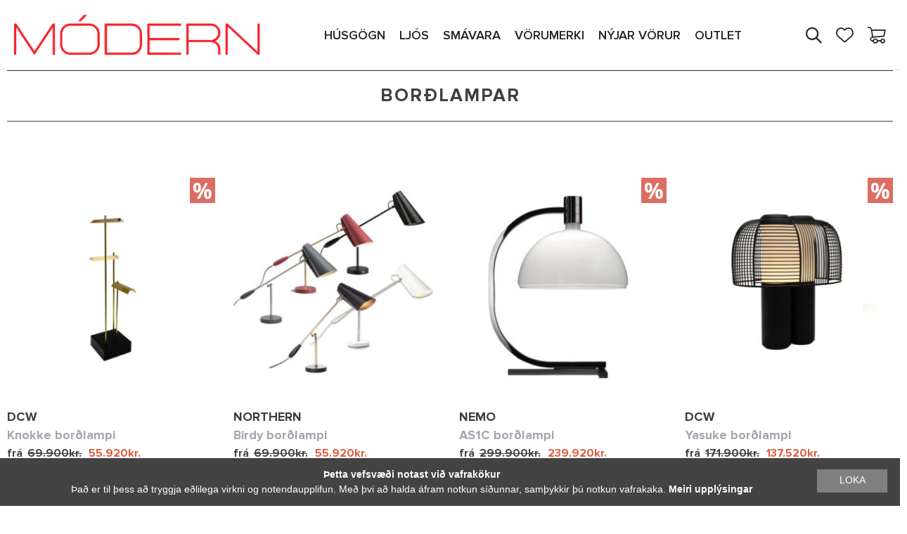

--- FILE ---
content_type: text/html; charset=UTF-8
request_url: https://modern.is/product-category/ljos/ljos-ljos/bordlampar/
body_size: 23613
content:
<!DOCTYPE html>
<html lang="is">
<head>
    <title>MÓDERN | Heimur fágaðra möguleika</title>
    <meta charset="utf-8">
    <meta name="viewport" content="width=device-width, initial-scale=1.0,shrink-to-fit=no,maximum-scale=1.0,user-scalable=0"/>
    <meta name="format-detection" content="telephone=no">
    <meta charset="UTF-8">
    <meta http-equiv="X-UA-Compatible" content="IE=edge">
    <meta name="description" content="MÓDERN Heimur fágaðra möguleika"/>
    <meta name="description" content="modern.is"/>
    <meta name='robots' content='max-image-preview:large' />

<!-- Google Tag Manager for WordPress by gtm4wp.com -->
<script data-cfasync="false" data-pagespeed-no-defer>
	var gtm4wp_datalayer_name = "dataLayer";
	var dataLayer = dataLayer || [];
	const gtm4wp_use_sku_instead = false;
	const gtm4wp_id_prefix = '';
	const gtm4wp_remarketing = true;
	const gtm4wp_eec = true;
	const gtm4wp_classicec = true;
	const gtm4wp_currency = 'ISK';
	const gtm4wp_product_per_impression = 60;
	const gtm4wp_needs_shipping_address = false;
	const gtm4wp_business_vertical = 'retail';
	const gtm4wp_business_vertical_id = 'id';
</script>
<!-- End Google Tag Manager for WordPress by gtm4wp.com --><link rel='dns-prefetch' href='//player.vimeo.com' />
<link rel='dns-prefetch' href='//www.googletagmanager.com' />
<link rel="alternate" type="application/rss+xml" title="modern.is &raquo; Borðlampar Category RSS Veita" href="https://modern.is/product-category/ljos/ljos-ljos/bordlampar/feed/" />
<script type="bf260a38f43fb29fdfd25537-text/javascript">
window._wpemojiSettings = {"baseUrl":"https:\/\/s.w.org\/images\/core\/emoji\/14.0.0\/72x72\/","ext":".png","svgUrl":"https:\/\/s.w.org\/images\/core\/emoji\/14.0.0\/svg\/","svgExt":".svg","source":{"concatemoji":"https:\/\/modern.is\/wp-includes\/js\/wp-emoji-release.min.js?ver=346ab2e58ab07458f941a723da1ab801"}};
/*! This file is auto-generated */
!function(i,n){var o,s,e;function c(e){try{var t={supportTests:e,timestamp:(new Date).valueOf()};sessionStorage.setItem(o,JSON.stringify(t))}catch(e){}}function p(e,t,n){e.clearRect(0,0,e.canvas.width,e.canvas.height),e.fillText(t,0,0);var t=new Uint32Array(e.getImageData(0,0,e.canvas.width,e.canvas.height).data),r=(e.clearRect(0,0,e.canvas.width,e.canvas.height),e.fillText(n,0,0),new Uint32Array(e.getImageData(0,0,e.canvas.width,e.canvas.height).data));return t.every(function(e,t){return e===r[t]})}function u(e,t,n){switch(t){case"flag":return n(e,"\ud83c\udff3\ufe0f\u200d\u26a7\ufe0f","\ud83c\udff3\ufe0f\u200b\u26a7\ufe0f")?!1:!n(e,"\ud83c\uddfa\ud83c\uddf3","\ud83c\uddfa\u200b\ud83c\uddf3")&&!n(e,"\ud83c\udff4\udb40\udc67\udb40\udc62\udb40\udc65\udb40\udc6e\udb40\udc67\udb40\udc7f","\ud83c\udff4\u200b\udb40\udc67\u200b\udb40\udc62\u200b\udb40\udc65\u200b\udb40\udc6e\u200b\udb40\udc67\u200b\udb40\udc7f");case"emoji":return!n(e,"\ud83e\udef1\ud83c\udffb\u200d\ud83e\udef2\ud83c\udfff","\ud83e\udef1\ud83c\udffb\u200b\ud83e\udef2\ud83c\udfff")}return!1}function f(e,t,n){var r="undefined"!=typeof WorkerGlobalScope&&self instanceof WorkerGlobalScope?new OffscreenCanvas(300,150):i.createElement("canvas"),a=r.getContext("2d",{willReadFrequently:!0}),o=(a.textBaseline="top",a.font="600 32px Arial",{});return e.forEach(function(e){o[e]=t(a,e,n)}),o}function t(e){var t=i.createElement("script");t.src=e,t.defer=!0,i.head.appendChild(t)}"undefined"!=typeof Promise&&(o="wpEmojiSettingsSupports",s=["flag","emoji"],n.supports={everything:!0,everythingExceptFlag:!0},e=new Promise(function(e){i.addEventListener("DOMContentLoaded",e,{once:!0})}),new Promise(function(t){var n=function(){try{var e=JSON.parse(sessionStorage.getItem(o));if("object"==typeof e&&"number"==typeof e.timestamp&&(new Date).valueOf()<e.timestamp+604800&&"object"==typeof e.supportTests)return e.supportTests}catch(e){}return null}();if(!n){if("undefined"!=typeof Worker&&"undefined"!=typeof OffscreenCanvas&&"undefined"!=typeof URL&&URL.createObjectURL&&"undefined"!=typeof Blob)try{var e="postMessage("+f.toString()+"("+[JSON.stringify(s),u.toString(),p.toString()].join(",")+"));",r=new Blob([e],{type:"text/javascript"}),a=new Worker(URL.createObjectURL(r),{name:"wpTestEmojiSupports"});return void(a.onmessage=function(e){c(n=e.data),a.terminate(),t(n)})}catch(e){}c(n=f(s,u,p))}t(n)}).then(function(e){for(var t in e)n.supports[t]=e[t],n.supports.everything=n.supports.everything&&n.supports[t],"flag"!==t&&(n.supports.everythingExceptFlag=n.supports.everythingExceptFlag&&n.supports[t]);n.supports.everythingExceptFlag=n.supports.everythingExceptFlag&&!n.supports.flag,n.DOMReady=!1,n.readyCallback=function(){n.DOMReady=!0}}).then(function(){return e}).then(function(){var e;n.supports.everything||(n.readyCallback(),(e=n.source||{}).concatemoji?t(e.concatemoji):e.wpemoji&&e.twemoji&&(t(e.twemoji),t(e.wpemoji)))}))}((window,document),window._wpemojiSettings);
</script>
<style type="text/css">
img.wp-smiley,
img.emoji {
	display: inline !important;
	border: none !important;
	box-shadow: none !important;
	height: 1em !important;
	width: 1em !important;
	margin: 0 0.07em !important;
	vertical-align: -0.1em !important;
	background: none !important;
	padding: 0 !important;
}
</style>
	<link rel='stylesheet' id='siminnpay_loancalculator_style-css' href='https://modern.is/wp-content/plugins/SiminnPay%20-%20Loancalculator%20plugin%201.1.0/siminn_pay_loan_calculator_plugin.css?ver=346ab2e58ab07458f941a723da1ab801' type='text/css' media='all' />
<link rel='stylesheet' id='wp-block-library-css' href='https://modern.is/wp-includes/css/dist/block-library/style.min.css?ver=346ab2e58ab07458f941a723da1ab801' type='text/css' media='all' />
<link rel='stylesheet' id='custom-block-frontend-style-css' href='https://modern.is/wp-content/plugins/brand-block/style.css?ver=1740068465' type='text/css' media='all' />
<link rel='stylesheet' id='wc-blocks-vendors-style-css' href='https://modern.is/wp-content/plugins/woocommerce/packages/woocommerce-blocks/build/wc-blocks-vendors-style.css?ver=10.9.3' type='text/css' media='all' />
<link rel='stylesheet' id='wc-all-blocks-style-css' href='https://modern.is/wp-content/plugins/woocommerce/packages/woocommerce-blocks/build/wc-all-blocks-style.css?ver=10.9.3' type='text/css' media='all' />
<style id='classic-theme-styles-inline-css' type='text/css'>
/*! This file is auto-generated */
.wp-block-button__link{color:#fff;background-color:#32373c;border-radius:9999px;box-shadow:none;text-decoration:none;padding:calc(.667em + 2px) calc(1.333em + 2px);font-size:1.125em}.wp-block-file__button{background:#32373c;color:#fff;text-decoration:none}
</style>
<style id='global-styles-inline-css' type='text/css'>
body{--wp--preset--color--black: #000000;--wp--preset--color--cyan-bluish-gray: #abb8c3;--wp--preset--color--white: #ffffff;--wp--preset--color--pale-pink: #f78da7;--wp--preset--color--vivid-red: #cf2e2e;--wp--preset--color--luminous-vivid-orange: #ff6900;--wp--preset--color--luminous-vivid-amber: #fcb900;--wp--preset--color--light-green-cyan: #7bdcb5;--wp--preset--color--vivid-green-cyan: #00d084;--wp--preset--color--pale-cyan-blue: #8ed1fc;--wp--preset--color--vivid-cyan-blue: #0693e3;--wp--preset--color--vivid-purple: #9b51e0;--wp--preset--gradient--vivid-cyan-blue-to-vivid-purple: linear-gradient(135deg,rgba(6,147,227,1) 0%,rgb(155,81,224) 100%);--wp--preset--gradient--light-green-cyan-to-vivid-green-cyan: linear-gradient(135deg,rgb(122,220,180) 0%,rgb(0,208,130) 100%);--wp--preset--gradient--luminous-vivid-amber-to-luminous-vivid-orange: linear-gradient(135deg,rgba(252,185,0,1) 0%,rgba(255,105,0,1) 100%);--wp--preset--gradient--luminous-vivid-orange-to-vivid-red: linear-gradient(135deg,rgba(255,105,0,1) 0%,rgb(207,46,46) 100%);--wp--preset--gradient--very-light-gray-to-cyan-bluish-gray: linear-gradient(135deg,rgb(238,238,238) 0%,rgb(169,184,195) 100%);--wp--preset--gradient--cool-to-warm-spectrum: linear-gradient(135deg,rgb(74,234,220) 0%,rgb(151,120,209) 20%,rgb(207,42,186) 40%,rgb(238,44,130) 60%,rgb(251,105,98) 80%,rgb(254,248,76) 100%);--wp--preset--gradient--blush-light-purple: linear-gradient(135deg,rgb(255,206,236) 0%,rgb(152,150,240) 100%);--wp--preset--gradient--blush-bordeaux: linear-gradient(135deg,rgb(254,205,165) 0%,rgb(254,45,45) 50%,rgb(107,0,62) 100%);--wp--preset--gradient--luminous-dusk: linear-gradient(135deg,rgb(255,203,112) 0%,rgb(199,81,192) 50%,rgb(65,88,208) 100%);--wp--preset--gradient--pale-ocean: linear-gradient(135deg,rgb(255,245,203) 0%,rgb(182,227,212) 50%,rgb(51,167,181) 100%);--wp--preset--gradient--electric-grass: linear-gradient(135deg,rgb(202,248,128) 0%,rgb(113,206,126) 100%);--wp--preset--gradient--midnight: linear-gradient(135deg,rgb(2,3,129) 0%,rgb(40,116,252) 100%);--wp--preset--font-size--small: 13px;--wp--preset--font-size--medium: 20px;--wp--preset--font-size--large: 36px;--wp--preset--font-size--x-large: 42px;--wp--preset--spacing--20: 0.44rem;--wp--preset--spacing--30: 0.67rem;--wp--preset--spacing--40: 1rem;--wp--preset--spacing--50: 1.5rem;--wp--preset--spacing--60: 2.25rem;--wp--preset--spacing--70: 3.38rem;--wp--preset--spacing--80: 5.06rem;--wp--preset--shadow--natural: 6px 6px 9px rgba(0, 0, 0, 0.2);--wp--preset--shadow--deep: 12px 12px 50px rgba(0, 0, 0, 0.4);--wp--preset--shadow--sharp: 6px 6px 0px rgba(0, 0, 0, 0.2);--wp--preset--shadow--outlined: 6px 6px 0px -3px rgba(255, 255, 255, 1), 6px 6px rgba(0, 0, 0, 1);--wp--preset--shadow--crisp: 6px 6px 0px rgba(0, 0, 0, 1);}:where(.is-layout-flex){gap: 0.5em;}:where(.is-layout-grid){gap: 0.5em;}body .is-layout-flow > .alignleft{float: left;margin-inline-start: 0;margin-inline-end: 2em;}body .is-layout-flow > .alignright{float: right;margin-inline-start: 2em;margin-inline-end: 0;}body .is-layout-flow > .aligncenter{margin-left: auto !important;margin-right: auto !important;}body .is-layout-constrained > .alignleft{float: left;margin-inline-start: 0;margin-inline-end: 2em;}body .is-layout-constrained > .alignright{float: right;margin-inline-start: 2em;margin-inline-end: 0;}body .is-layout-constrained > .aligncenter{margin-left: auto !important;margin-right: auto !important;}body .is-layout-constrained > :where(:not(.alignleft):not(.alignright):not(.alignfull)){max-width: var(--wp--style--global--content-size);margin-left: auto !important;margin-right: auto !important;}body .is-layout-constrained > .alignwide{max-width: var(--wp--style--global--wide-size);}body .is-layout-flex{display: flex;}body .is-layout-flex{flex-wrap: wrap;align-items: center;}body .is-layout-flex > *{margin: 0;}body .is-layout-grid{display: grid;}body .is-layout-grid > *{margin: 0;}:where(.wp-block-columns.is-layout-flex){gap: 2em;}:where(.wp-block-columns.is-layout-grid){gap: 2em;}:where(.wp-block-post-template.is-layout-flex){gap: 1.25em;}:where(.wp-block-post-template.is-layout-grid){gap: 1.25em;}.has-black-color{color: var(--wp--preset--color--black) !important;}.has-cyan-bluish-gray-color{color: var(--wp--preset--color--cyan-bluish-gray) !important;}.has-white-color{color: var(--wp--preset--color--white) !important;}.has-pale-pink-color{color: var(--wp--preset--color--pale-pink) !important;}.has-vivid-red-color{color: var(--wp--preset--color--vivid-red) !important;}.has-luminous-vivid-orange-color{color: var(--wp--preset--color--luminous-vivid-orange) !important;}.has-luminous-vivid-amber-color{color: var(--wp--preset--color--luminous-vivid-amber) !important;}.has-light-green-cyan-color{color: var(--wp--preset--color--light-green-cyan) !important;}.has-vivid-green-cyan-color{color: var(--wp--preset--color--vivid-green-cyan) !important;}.has-pale-cyan-blue-color{color: var(--wp--preset--color--pale-cyan-blue) !important;}.has-vivid-cyan-blue-color{color: var(--wp--preset--color--vivid-cyan-blue) !important;}.has-vivid-purple-color{color: var(--wp--preset--color--vivid-purple) !important;}.has-black-background-color{background-color: var(--wp--preset--color--black) !important;}.has-cyan-bluish-gray-background-color{background-color: var(--wp--preset--color--cyan-bluish-gray) !important;}.has-white-background-color{background-color: var(--wp--preset--color--white) !important;}.has-pale-pink-background-color{background-color: var(--wp--preset--color--pale-pink) !important;}.has-vivid-red-background-color{background-color: var(--wp--preset--color--vivid-red) !important;}.has-luminous-vivid-orange-background-color{background-color: var(--wp--preset--color--luminous-vivid-orange) !important;}.has-luminous-vivid-amber-background-color{background-color: var(--wp--preset--color--luminous-vivid-amber) !important;}.has-light-green-cyan-background-color{background-color: var(--wp--preset--color--light-green-cyan) !important;}.has-vivid-green-cyan-background-color{background-color: var(--wp--preset--color--vivid-green-cyan) !important;}.has-pale-cyan-blue-background-color{background-color: var(--wp--preset--color--pale-cyan-blue) !important;}.has-vivid-cyan-blue-background-color{background-color: var(--wp--preset--color--vivid-cyan-blue) !important;}.has-vivid-purple-background-color{background-color: var(--wp--preset--color--vivid-purple) !important;}.has-black-border-color{border-color: var(--wp--preset--color--black) !important;}.has-cyan-bluish-gray-border-color{border-color: var(--wp--preset--color--cyan-bluish-gray) !important;}.has-white-border-color{border-color: var(--wp--preset--color--white) !important;}.has-pale-pink-border-color{border-color: var(--wp--preset--color--pale-pink) !important;}.has-vivid-red-border-color{border-color: var(--wp--preset--color--vivid-red) !important;}.has-luminous-vivid-orange-border-color{border-color: var(--wp--preset--color--luminous-vivid-orange) !important;}.has-luminous-vivid-amber-border-color{border-color: var(--wp--preset--color--luminous-vivid-amber) !important;}.has-light-green-cyan-border-color{border-color: var(--wp--preset--color--light-green-cyan) !important;}.has-vivid-green-cyan-border-color{border-color: var(--wp--preset--color--vivid-green-cyan) !important;}.has-pale-cyan-blue-border-color{border-color: var(--wp--preset--color--pale-cyan-blue) !important;}.has-vivid-cyan-blue-border-color{border-color: var(--wp--preset--color--vivid-cyan-blue) !important;}.has-vivid-purple-border-color{border-color: var(--wp--preset--color--vivid-purple) !important;}.has-vivid-cyan-blue-to-vivid-purple-gradient-background{background: var(--wp--preset--gradient--vivid-cyan-blue-to-vivid-purple) !important;}.has-light-green-cyan-to-vivid-green-cyan-gradient-background{background: var(--wp--preset--gradient--light-green-cyan-to-vivid-green-cyan) !important;}.has-luminous-vivid-amber-to-luminous-vivid-orange-gradient-background{background: var(--wp--preset--gradient--luminous-vivid-amber-to-luminous-vivid-orange) !important;}.has-luminous-vivid-orange-to-vivid-red-gradient-background{background: var(--wp--preset--gradient--luminous-vivid-orange-to-vivid-red) !important;}.has-very-light-gray-to-cyan-bluish-gray-gradient-background{background: var(--wp--preset--gradient--very-light-gray-to-cyan-bluish-gray) !important;}.has-cool-to-warm-spectrum-gradient-background{background: var(--wp--preset--gradient--cool-to-warm-spectrum) !important;}.has-blush-light-purple-gradient-background{background: var(--wp--preset--gradient--blush-light-purple) !important;}.has-blush-bordeaux-gradient-background{background: var(--wp--preset--gradient--blush-bordeaux) !important;}.has-luminous-dusk-gradient-background{background: var(--wp--preset--gradient--luminous-dusk) !important;}.has-pale-ocean-gradient-background{background: var(--wp--preset--gradient--pale-ocean) !important;}.has-electric-grass-gradient-background{background: var(--wp--preset--gradient--electric-grass) !important;}.has-midnight-gradient-background{background: var(--wp--preset--gradient--midnight) !important;}.has-small-font-size{font-size: var(--wp--preset--font-size--small) !important;}.has-medium-font-size{font-size: var(--wp--preset--font-size--medium) !important;}.has-large-font-size{font-size: var(--wp--preset--font-size--large) !important;}.has-x-large-font-size{font-size: var(--wp--preset--font-size--x-large) !important;}
.wp-block-navigation a:where(:not(.wp-element-button)){color: inherit;}
:where(.wp-block-post-template.is-layout-flex){gap: 1.25em;}:where(.wp-block-post-template.is-layout-grid){gap: 1.25em;}
:where(.wp-block-columns.is-layout-flex){gap: 2em;}:where(.wp-block-columns.is-layout-grid){gap: 2em;}
.wp-block-pullquote{font-size: 1.5em;line-height: 1.6;}
</style>
<link rel='stylesheet' id='pwb-styles-frontend-css' href='https://modern.is/wp-content/plugins/perfect-woocommerce-brands/assets/css/styles-frontend.min.css?ver=1.9.9' type='text/css' media='all' />
<link rel='stylesheet' id='woocommerce-layout-css' href='https://modern.is/wp-content/plugins/woocommerce/assets/css/woocommerce-layout.css?ver=8.1.1' type='text/css' media='all' />
<link rel='stylesheet' id='woocommerce-smallscreen-css' href='https://modern.is/wp-content/plugins/woocommerce/assets/css/woocommerce-smallscreen.css?ver=8.1.1' type='text/css' media='only screen and (max-width: 768px)' />
<link rel='stylesheet' id='woocommerce-general-css' href='https://modern.is/wp-content/plugins/woocommerce/assets/css/woocommerce.css?ver=8.1.1' type='text/css' media='all' />
<style id='woocommerce-inline-inline-css' type='text/css'>
.woocommerce form .form-row .required { visibility: visible; }
</style>
<link rel='stylesheet' id='wpda_wpdp_public-css' href='https://modern.is/wp-content/plugins/wp-data-access/public/../assets/css/wpda_public.css?ver=5.3.17' type='text/css' media='all' />
<link rel='stylesheet' id='yith-infs-style-css' href='https://modern.is/wp-content/plugins/yith-infinite-scrolling/assets/css/frontend.css?ver=1.15.0' type='text/css' media='all' />
<link rel='stylesheet' id='theme-css-css' href='https://modern.is/wp-content/themes/modern/build/bundle.682bcab8.css' type='text/css' media='all' />
<link rel='stylesheet' id='cookieinfo-css' href='https://modern.is/wp-content/themes/modern/src/cookie/cookie.css' type='text/css' media='all' />
<script type="bf260a38f43fb29fdfd25537-text/javascript" src='https://modern.is/wp-includes/js/jquery/jquery.min.js?ver=3.7.0' id='jquery-core-js'></script>
<script type="bf260a38f43fb29fdfd25537-text/javascript" src='https://modern.is/wp-includes/js/jquery/jquery-migrate.min.js?ver=3.4.1' id='jquery-migrate-js'></script>
<script type="bf260a38f43fb29fdfd25537-text/javascript" src='https://modern.is/wp-includes/js/underscore.min.js?ver=1.13.4' id='underscore-js'></script>
<script type="bf260a38f43fb29fdfd25537-text/javascript" src='https://modern.is/wp-includes/js/backbone.min.js?ver=1.4.1' id='backbone-js'></script>
<script type="bf260a38f43fb29fdfd25537-text/javascript" id='wp-api-request-js-extra'>
/* <![CDATA[ */
var wpApiSettings = {"root":"https:\/\/modern.is\/wp-json\/","nonce":"4db6516f52","versionString":"wp\/v2\/"};
/* ]]> */
</script>
<script type="bf260a38f43fb29fdfd25537-text/javascript" src='https://modern.is/wp-includes/js/api-request.min.js?ver=346ab2e58ab07458f941a723da1ab801' id='wp-api-request-js'></script>
<script type="bf260a38f43fb29fdfd25537-text/javascript" src='https://modern.is/wp-includes/js/wp-api.min.js?ver=346ab2e58ab07458f941a723da1ab801' id='wp-api-js'></script>
<script type="bf260a38f43fb29fdfd25537-text/javascript" id='wpda_rest_api-js-extra'>
/* <![CDATA[ */
var wpdaApiSettings = {"path":"wpda"};
/* ]]> */
</script>
<script type="bf260a38f43fb29fdfd25537-text/javascript" src='https://modern.is/wp-content/plugins/wp-data-access/public/../assets/js/wpda_rest_api.js?ver=5.3.17' id='wpda_rest_api-js'></script>
<script type="bf260a38f43fb29fdfd25537-text/javascript" src='https://modern.is/wp-content/plugins/duracelltomi-google-tag-manager/js/gtm4wp-woocommerce-classic.js?ver=1.18.1' id='gtm4wp-woocommerce-classic-js'></script>
<script type="bf260a38f43fb29fdfd25537-text/javascript" src='https://modern.is/wp-content/plugins/duracelltomi-google-tag-manager/js/gtm4wp-woocommerce-enhanced.js?ver=1.18.1' id='gtm4wp-woocommerce-enhanced-js'></script>

<!-- Google Analytics snippet added by Site Kit -->
<script type="bf260a38f43fb29fdfd25537-text/javascript" src='https://www.googletagmanager.com/gtag/js?id=UA-18317905-1' id='google_gtagjs-js' async></script>
<script id="google_gtagjs-js-after" type="bf260a38f43fb29fdfd25537-text/javascript">
window.dataLayer = window.dataLayer || [];function gtag(){dataLayer.push(arguments);}
gtag('set', 'linker', {"domains":["modern.is"]} );
gtag("js", new Date());
gtag("set", "developer_id.dZTNiMT", true);
gtag("config", "UA-18317905-1", {"anonymize_ip":true});
</script>

<!-- End Google Analytics snippet added by Site Kit -->
<script type="bf260a38f43fb29fdfd25537-text/javascript" src='https://modern.is/wp-content/themes/modern/build/bundle.682bcab8.js' id='theme-js-js'></script>
<script type="bf260a38f43fb29fdfd25537-text/javascript" src='https://modern.is/wp-content/themes/modern/src/cookie/cookie.js' id='cookieinfo-js'></script>
<link rel="https://api.w.org/" href="https://modern.is/wp-json/" /><link rel="alternate" type="application/json" href="https://modern.is/wp-json/wp/v2/product_cat/6776" /><link rel="EditURI" type="application/rsd+xml" title="RSD" href="https://modern.is/xmlrpc.php?rsd" />

<meta name="generator" content="Site Kit by Google 1.110.0" />
<!-- This website runs the Product Feed PRO for WooCommerce by AdTribes.io plugin - version 12.9.8 -->

<!-- Google Tag Manager for WordPress by gtm4wp.com -->
<!-- GTM Container placement set to footer -->
<script data-cfasync="false" data-pagespeed-no-defer>
	var dataLayer_content = {"visitorLoginState":"logged-out","pageTitle":"Borðlampar | Product categories |","pagePostType":"product","pagePostType2":"tax-product","pageCategory":[],"browserName":"","browserVersion":"","browserEngineName":"","browserEngineVersion":"","osName":"","osVersion":"","deviceType":"bot","deviceManufacturer":"","deviceModel":"","postCountOnPage":36,"postCountTotal":36,"customerTotalOrders":0,"customerTotalOrderValue":"0.00","customerFirstName":"","customerLastName":"","customerBillingFirstName":"","customerBillingLastName":"","customerBillingCompany":"","customerBillingAddress1":"","customerBillingAddress2":"","customerBillingCity":"","customerBillingState":"","customerBillingPostcode":"","customerBillingCountry":"","customerBillingEmail":"","customerBillingEmailHash":"e3b0c44298fc1c149afbf4c8996fb92427ae41e4649b934ca495991b7852b855","customerBillingPhone":"","customerShippingFirstName":"","customerShippingLastName":"","customerShippingCompany":"","customerShippingAddress1":"","customerShippingAddress2":"","customerShippingCity":"","customerShippingState":"","customerShippingPostcode":"","customerShippingCountry":"","cartContent":{"totals":{"applied_coupons":[],"discount_total":0,"subtotal":0,"total":0},"items":[]},"ecomm_prodid":[],"ecomm_pagetype":"category","ecomm_totalvalue":0};
	dataLayer.push( dataLayer_content );
</script>
<script data-cfasync="false">
(function(w,d,s,l,i){w[l]=w[l]||[];w[l].push({'gtm.start':
new Date().getTime(),event:'gtm.js'});var f=d.getElementsByTagName(s)[0],
j=d.createElement(s),dl=l!='dataLayer'?'&l='+l:'';j.async=true;j.src=
'//www.googletagmanager.com/gtm.js?id='+i+dl;f.parentNode.insertBefore(j,f);
})(window,document,'script','dataLayer','GTM-N8322J2');
</script>
<!-- End Google Tag Manager -->
<!-- End Google Tag Manager for WordPress by gtm4wp.com -->	<noscript><style>.woocommerce-product-gallery{ opacity: 1 !important; }</style></noscript>
	<link rel="icon" href="https://modern.is/wp-content/uploads/2020/10/cropped-120577198_337098347370507_3249575396669939864_n-32x32.png" sizes="32x32" />
<link rel="icon" href="https://modern.is/wp-content/uploads/2020/10/cropped-120577198_337098347370507_3249575396669939864_n-192x192.png" sizes="192x192" />
<link rel="apple-touch-icon" href="https://modern.is/wp-content/uploads/2020/10/cropped-120577198_337098347370507_3249575396669939864_n-180x180.png" />
<meta name="msapplication-TileImage" content="https://modern.is/wp-content/uploads/2020/10/cropped-120577198_337098347370507_3249575396669939864_n-270x270.png" />
		<style type="text/css" id="wp-custom-css">
			.woocommerce-demo-store .demo_store {
   background-color: #0d0b0d;
}
.woocommerce-demo-store .demo_store {
font-size:16px;
}
p.woocommerce-store-notice.demo_store {
    position: fixed;
    bottom: 50;
    top: 92%;
}
		</style>
		</head>
<body class="archive tax-product_cat term-bordlampar term-6776 wp-custom-logo theme-modern woocommerce woocommerce-page woocommerce-no-js">
<header id="header">
    <div class="wrap-medium">
        <div class="top-box">
            <a href="https://modern.is/" class="logo">
                <img class="empty-page-image" src="https://modern.is/wp-content/themes/modern/src/img/logo.jpg" alt="">
            </a>
            <div class="mobile-menu-button">
                <span></span>
                <span></span>
                <span></span>
            </div>

                <ul class="navigation">
                    <li>
                <a href="/product-category/husgogn">
                    HÚSGÖGN                    <span class="active-divider"></span>
                </a>
                <span class="mobile-open-close"></span>
                                    <div class="navigation-categories">
                                                    <div class="category-column">
                                <h2 class="title">
                                    <a href="https://modern.is/product-category/husgogn/bord/">
                                        Borð                                    </a>
                                </h2>
                                                                    <ul>
                                                                                    <li>
                                                <a href="https://modern.is/product-category/husgogn/bord/hringbord/">
                                                    Hringborð                                                </a>
                                            </li>
                                                                                    <li>
                                                <a href="https://modern.is/product-category/husgogn/bord/bordstofubord/">
                                                    Borðstofuborð                                                </a>
                                            </li>
                                                                                    <li>
                                                <a href="https://modern.is/product-category/husgogn/bord/eldhusbord/">
                                                    Eldhúsborð                                                </a>
                                            </li>
                                                                                    <li>
                                                <a href="https://modern.is/product-category/husgogn/bord/sofa-og-hlidarbord/">
                                                    Sófa- og hliðarborð                                                </a>
                                            </li>
                                                                            </ul>
                                                            </div>
                                                    <div class="category-column">
                                <h2 class="title">
                                    <a href="https://modern.is/product-category/husgogn/stolar/">
                                        Stólar                                    </a>
                                </h2>
                                                                    <ul>
                                                                                    <li>
                                                <a href="https://modern.is/product-category/husgogn/stolar/armstolar/">
                                                    Armstólar                                                </a>
                                            </li>
                                                                                    <li>
                                                <a href="https://modern.is/product-category/husgogn/stolar/barstolar/">
                                                    Barstólar                                                </a>
                                            </li>
                                                                                    <li>
                                                <a href="https://modern.is/product-category/husgogn/stolar/bordstofustolar/">
                                                    Borðstofustólar                                                </a>
                                            </li>
                                                                                    <li>
                                                <a href="https://modern.is/product-category/husgogn/stolar/eldhusstolar/">
                                                    Eldhússtólar                                                </a>
                                            </li>
                                                                            </ul>
                                                            </div>
                                                    <div class="category-column">
                                <h2 class="title">
                                    <a href="https://modern.is/product-category/husgogn/sofar-og-legubekkir/">
                                        Sófar og legubekkir                                    </a>
                                </h2>
                                                                    <ul>
                                                                                    <li>
                                                <a href="https://modern.is/product-category/husgogn/sofar-og-legubekkir/beinir-sofar/">
                                                    Beinir sófar                                                </a>
                                            </li>
                                                                                    <li>
                                                <a href="https://modern.is/product-category/husgogn/sofar-og-legubekkir/hornsofar/">
                                                    Hornsófar                                                </a>
                                            </li>
                                                                                    <li>
                                                <a href="https://modern.is/product-category/husgogn/sofar-og-legubekkir/legubekkir/">
                                                    Legubekkir                                                </a>
                                            </li>
                                                                                    <li>
                                                <a href="https://modern.is/product-category/husgogn/sofar-og-legubekkir/tungusofar/">
                                                    Tungusófar                                                </a>
                                            </li>
                                                                            </ul>
                                                            </div>
                                                    <div class="category-column">
                                <h2 class="title">
                                    <a href="https://modern.is/product-category/husgogn/haegindastolar/">
                                        Hægindastólar                                    </a>
                                </h2>
                                                                    <ul>
                                                                                    <li>
                                                <a href="https://modern.is/product-category/husgogn/haegindastolar/haegindastolar-m-hau-baki/">
                                                    Hægindastólar m/háu baki                                                </a>
                                            </li>
                                                                                    <li>
                                                <a href="https://modern.is/product-category/husgogn/haegindastolar/haegindastolar-m-lagu-baki/">
                                                    Hægindastólar m/lágu baki                                                </a>
                                            </li>
                                                                                    <li>
                                                <a href="https://modern.is/product-category/husgogn/haegindastolar/haegindastolar-m-snuningsfaeti/">
                                                    Hægindastólar m/snúningsfæti                                                </a>
                                            </li>
                                                                            </ul>
                                                            </div>
                                                    <div class="category-column">
                                <h2 class="title">
                                    <a href="https://modern.is/product-category/husgogn/skenkir-og-hillur/">
                                        Skenkir og hillur                                    </a>
                                </h2>
                                                                    <ul>
                                                                                    <li>
                                                <a href="https://modern.is/product-category/husgogn/skenkir-og-hillur/glerskapar/">
                                                    Glerskápar                                                </a>
                                            </li>
                                                                                    <li>
                                                <a href="https://modern.is/product-category/husgogn/skenkir-og-hillur/bordstofuskenkir/">
                                                    Borðstofuskenkir                                                </a>
                                            </li>
                                                                                    <li>
                                                <a href="https://modern.is/product-category/husgogn/skenkir-og-hillur/hillur/">
                                                    Hillur                                                </a>
                                            </li>
                                                                                    <li>
                                                <a href="https://modern.is/product-category/husgogn/skenkir-og-hillur/sjonvarpsskenkir/">
                                                    Sjónvarpsskenkir                                                </a>
                                            </li>
                                                                            </ul>
                                                            </div>
                                                    <div class="category-column">
                                <h2 class="title">
                                    <a href="https://modern.is/product-category/husgogn/skrifstofuhusgogn/">
                                        Skrifstofuhúsgögn                                    </a>
                                </h2>
                                                                    <ul>
                                                                                    <li>
                                                <a href="https://modern.is/product-category/husgogn/skrifstofuhusgogn/bidstofusofar-og-stolar/">
                                                    Biðstofusófar og stólar                                                </a>
                                            </li>
                                                                                    <li>
                                                <a href="https://modern.is/product-category/husgogn/skrifstofuhusgogn/funda-og-gestastolar/">
                                                    Funda- og gestastólar                                                </a>
                                            </li>
                                                                                    <li>
                                                <a href="https://modern.is/product-category/husgogn/skrifstofuhusgogn/motuneytisstolar/">
                                                    Mötuneytisstólar                                                </a>
                                            </li>
                                                                            </ul>
                                                            </div>
                                                    <div class="category-column">
                                <h2 class="title">
                                    <a href="https://modern.is/product-category/husgogn/utihusgogn/">
                                        Útihúsgögn                                    </a>
                                </h2>
                                                                    <ul>
                                                                                    <li>
                                                <a href="https://modern.is/product-category/husgogn/utihusgogn/utistolar/">
                                                    Stólar                                                </a>
                                            </li>
                                                                                    <li>
                                                <a href="https://modern.is/product-category/husgogn/utihusgogn/utibord/">
                                                    Borð                                                </a>
                                            </li>
                                                                                    <li>
                                                <a href="https://modern.is/product-category/husgogn/utihusgogn/utisofar/">
                                                    Sófar og hægindastólar                                                </a>
                                            </li>
                                                                            </ul>
                                                            </div>
                                                    <div class="category-column">
                                <h2 class="title">
                                    <a href="https://modern.is/product-category/husgogn/onnur-husgogn/">
                                        Önnur húsgögn                                    </a>
                                </h2>
                                                                    <ul>
                                                                                    <li>
                                                <a href="https://modern.is/product-category/husgogn/onnur-husgogn/art_/">
                                                    Listaverk                                                </a>
                                            </li>
                                                                                    <li>
                                                <a href="https://modern.is/product-category/husgogn/onnur-husgogn/vidhald/">
                                                    Viðhald húsgagna                                                </a>
                                            </li>
                                                                                    <li>
                                                <a href="https://modern.is/product-category/husgogn/onnur-husgogn/golfmottur/">
                                                    Gólfmottur                                                </a>
                                            </li>
                                                                                    <li>
                                                <a href="https://modern.is/product-category/husgogn/onnur-husgogn/skemlar-og-bekkir/">
                                                    Skemlar og bekkir                                                </a>
                                            </li>
                                                                                    <li>
                                                <a href="https://modern.is/product-category/husgogn/onnur-husgogn/speglar/">
                                                    Speglar                                                </a>
                                            </li>
                                                                                    <li>
                                                <a href="https://modern.is/product-category/husgogn/onnur-husgogn/ymislegt/">
                                                    Ýmislegt                                                </a>
                                            </li>
                                                                                    <li>
                                                <a href="https://modern.is/product-category/husgogn/onnur-husgogn/kollar/">
                                                    Kollar                                                </a>
                                            </li>
                                                                            </ul>
                                                            </div>
                                            </div>
                            </li>
                    <li>
                <a href="/product-category/ljos">
                    LJÓS                    <span class="active-divider"></span>
                </a>
                <span class="mobile-open-close"></span>
                                    <div class="navigation-categories">
                                                    <div class="category-column">
                                <h2 class="title">
                                    <a href="https://modern.is/product-category/ljos/ljos-ljos/">
                                        Ljós                                    </a>
                                </h2>
                                                                    <ul>
                                                                                    <li>
                                                <a href="https://modern.is/product-category/ljos/ljos-ljos/bordlampar/">
                                                    Borðlampar                                                </a>
                                            </li>
                                                                                    <li>
                                                <a href="https://modern.is/product-category/ljos/ljos-ljos/golflampar/">
                                                    Gólflampar                                                </a>
                                            </li>
                                                                                    <li>
                                                <a href="https://modern.is/product-category/ljos/ljos-ljos/hangandi-ljos/">
                                                    Hangandi ljós                                                </a>
                                            </li>
                                                                                    <li>
                                                <a href="https://modern.is/product-category/ljos/ljos-ljos/veggljos/">
                                                    Veggljós                                                </a>
                                            </li>
                                                                            </ul>
                                                            </div>
                                            </div>
                            </li>
                    <li>
                <a href="/product-category/gjafavara">
                    SMÁVARA                    <span class="active-divider"></span>
                </a>
                <span class="mobile-open-close"></span>
                                    <div class="navigation-categories">
                                                    <div class="category-column">
                                <h2 class="title">
                                    <a href="https://modern.is/product-category/gjafavara/bordbunadur/">
                                        Borðbúnaður                                    </a>
                                </h2>
                                                                    <ul>
                                                                                    <li>
                                                <a href="https://modern.is/product-category/gjafavara/bordbunadur/ernst/">
                                                    ERNST                                                </a>
                                            </li>
                                                                                    <li>
                                                <a href="https://modern.is/product-category/gjafavara/bordbunadur/diskar/">
                                                    Diskar                                                </a>
                                            </li>
                                                                                    <li>
                                                <a href="https://modern.is/product-category/gjafavara/bordbunadur/skalar/">
                                                    Skálar                                                </a>
                                            </li>
                                                                                    <li>
                                                <a href="https://modern.is/product-category/gjafavara/bordbunadur/hnifapor/">
                                                    Hnífapör                                                </a>
                                            </li>
                                                                                    <li>
                                                <a href="https://modern.is/product-category/gjafavara/bordbunadur/glos/">
                                                    Glös                                                </a>
                                            </li>
                                                                                    <li>
                                                <a href="https://modern.is/product-category/gjafavara/bordbunadur/bollar/">
                                                    Bollar                                                </a>
                                            </li>
                                                                            </ul>
                                                            </div>
                                                    <div class="category-column">
                                <h2 class="title">
                                    <a href="https://modern.is/product-category/gjafavara/eldhusid/">
                                        Eldhúsið                                    </a>
                                </h2>
                                                                    <ul>
                                                                                    <li>
                                                <a href="https://modern.is/product-category/gjafavara/eldhusid/ahold/">
                                                    Áhöld                                                </a>
                                            </li>
                                                                                    <li>
                                                <a href="https://modern.is/product-category/gjafavara/eldhusid/diskamottur/">
                                                    Diskamottur og dúkar                                                </a>
                                            </li>
                                                                                    <li>
                                                <a href="https://modern.is/product-category/gjafavara/eldhusid/glasamottur/">
                                                    Glasamottur                                                </a>
                                            </li>
                                                                                    <li>
                                                <a href="https://modern.is/product-category/gjafavara/eldhusid/skurdarbretti-bakkar/">
                                                    Skurðarbretti &amp; bakkar                                                </a>
                                            </li>
                                                                                    <li>
                                                <a href="https://modern.is/product-category/gjafavara/eldhusid/kokudiskar/">
                                                    Kökudiskar                                                </a>
                                            </li>
                                                                            </ul>
                                                            </div>
                                                    <div class="category-column">
                                <h2 class="title">
                                    <a href="https://modern.is/product-category/gjafavara/heimilismunir/">
                                        Heimilismunir                                    </a>
                                </h2>
                                                                    <ul>
                                                                                    <li>
                                                <a href="https://modern.is/product-category/gjafavara/heimilismunir/bakkar/">
                                                    Bakkar                                                </a>
                                            </li>
                                                                                    <li>
                                                <a href="https://modern.is/product-category/gjafavara/heimilismunir/styttur-og-skrautmunir/">
                                                    Styttur og skrautmunir                                                </a>
                                            </li>
                                                                                    <li>
                                                <a href="https://modern.is/product-category/gjafavara/heimilismunir/marmari/">
                                                    Marmari                                                </a>
                                            </li>
                                                                                    <li>
                                                <a href="https://modern.is/product-category/gjafavara/heimilismunir/blom-og-stra/">
                                                    Blóm og strá                                                </a>
                                            </li>
                                                                                    <li>
                                                <a href="https://modern.is/product-category/gjafavara/heimilismunir/ilmir-ilmkerti/">
                                                    Ilmir &amp; Ilmkerti                                                </a>
                                            </li>
                                                                                    <li>
                                                <a href="https://modern.is/product-category/gjafavara/heimilismunir/kerti/">
                                                    Kerti                                                </a>
                                            </li>
                                                                                    <li>
                                                <a href="https://modern.is/product-category/gjafavara/heimilismunir/kertastjakar/">
                                                    Kertastjakar                                                </a>
                                            </li>
                                                                                    <li>
                                                <a href="https://modern.is/product-category/gjafavara/heimilismunir/barinn/">
                                                    Barinn                                                </a>
                                            </li>
                                                                                    <li>
                                                <a href="https://modern.is/product-category/gjafavara/heimilismunir/vasar-og-skalar/">
                                                    Vasar og skálar                                                </a>
                                            </li>
                                                                                    <li>
                                                <a href="https://modern.is/product-category/gjafavara/heimilismunir/pudar/">
                                                    Púðar                                                </a>
                                            </li>
                                                                                    <li>
                                                <a href="https://modern.is/product-category/gjafavara/heimilismunir/utiblomapottar/">
                                                    Útiblómapottar                                                </a>
                                            </li>
                                                                                    <li>
                                                <a href="https://modern.is/product-category/gjafavara/heimilismunir/annad/">
                                                    Annað                                                </a>
                                            </li>
                                                                            </ul>
                                                            </div>
                                                    <div class="category-column">
                                <h2 class="title">
                                    <a href="https://modern.is/product-category/gjafavara/lifstill/">
                                        Lífstíll                                    </a>
                                </h2>
                                                                    <ul>
                                                                                    <li>
                                                <a href="https://modern.is/product-category/gjafavara/lifstill/sapur-krem/">
                                                    Sápur &amp; Krem                                                </a>
                                            </li>
                                                                                    <li>
                                                <a href="https://modern.is/product-category/gjafavara/lifstill/jol/">
                                                    JÓLAVÖRUR                                                </a>
                                            </li>
                                                                                    <li>
                                                <a href="https://modern.is/product-category/gjafavara/lifstill/barn/">
                                                    Barnavörur                                                </a>
                                            </li>
                                                                                    <li>
                                                <a href="https://modern.is/product-category/gjafavara/lifstill/kort/">
                                                    Tækifæriskort/merkimiðar                                                </a>
                                            </li>
                                                                                    <li>
                                                <a href="https://modern.is/product-category/gjafavara/lifstill/teppi/">
                                                    Teppi                                                </a>
                                            </li>
                                                                                    <li>
                                                <a href="https://modern.is/product-category/gjafavara/lifstill/art/">
                                                    Listaverk                                                </a>
                                            </li>
                                                                                    <li>
                                                <a href="https://modern.is/product-category/gjafavara/lifstill/handklaedi_thvottapokar/">
                                                    Handklæði &amp; þvottastykki                                                </a>
                                            </li>
                                                                                    <li>
                                                <a href="https://modern.is/product-category/gjafavara/lifstill/sloppar/">
                                                    Baðsloppar &amp; baðmottur                                                </a>
                                            </li>
                                                                                    <li>
                                                <a href="https://modern.is/product-category/gjafavara/lifstill/baekur/">
                                                    Bækur                                                </a>
                                            </li>
                                                                                    <li>
                                                <a href="https://modern.is/product-category/gjafavara/lifstill/rumfot/">
                                                    Rúmföt                                                </a>
                                            </li>
                                                                                    <li>
                                                <a href="https://modern.is/product-category/gjafavara/lifstill/kinfill/">
                                                    Kinfill                                                </a>
                                            </li>
                                                                            </ul>
                                                            </div>
                                            </div>
                            </li>
                    <li>
                <a href="https://modern.is/brands/">
                    VÖRUMERKI                    <span class="active-divider"></span>
                </a>
                <span class="mobile-open-close"></span>
                            </li>
                    <li>
                <a href="https://modern.is/?post_type=product&s=nyjar">
                    NÝJAR VÖRUR                    <span class="active-divider"></span>
                </a>
                <span class="mobile-open-close"></span>
                                    <div class="navigation-categories">
                                            </div>
                            </li>
                    <li>
                <a href="/product-category/outlet">
                    OUTLET                    <span class="active-divider"></span>
                </a>
                <span class="mobile-open-close"></span>
                                    <div class="navigation-categories">
                                                    <div class="category-column">
                                <h2 class="title">
                                    <a href="https://modern.is/product-category/outlet/outlethusgogn/">
                                        Húsgögn                                    </a>
                                </h2>
                                                                    <ul>
                                                                                    <li>
                                                <a href="https://modern.is/product-category/outlet/outlethusgogn/outletbord/">
                                                    Borð                                                </a>
                                            </li>
                                                                                    <li>
                                                <a href="https://modern.is/product-category/outlet/outlethusgogn/outletmottur/">
                                                    Mottur                                                </a>
                                            </li>
                                                                                    <li>
                                                <a href="https://modern.is/product-category/outlet/outlethusgogn/ouletsofar/">
                                                    Sófar                                                </a>
                                            </li>
                                                                                    <li>
                                                <a href="https://modern.is/product-category/outlet/outlethusgogn/outletskenkir/">
                                                    Skenkir                                                </a>
                                            </li>
                                                                                    <li>
                                                <a href="https://modern.is/product-category/outlet/outlethusgogn/outletstolar/">
                                                    Stólar                                                </a>
                                            </li>
                                                                                    <li>
                                                <a href="https://modern.is/product-category/outlet/outlethusgogn/outletpudar/">
                                                    Púðar                                                </a>
                                            </li>
                                                                            </ul>
                                                            </div>
                                                    <div class="category-column">
                                <h2 class="title">
                                    <a href="https://modern.is/product-category/outlet/outletljos/">
                                        Ljós                                    </a>
                                </h2>
                                                                    <ul>
                                                                                    <li>
                                                <a href="https://modern.is/product-category/outlet/outletljos/outlethangandiljos/">
                                                    Hangandi ljós                                                </a>
                                            </li>
                                                                                    <li>
                                                <a href="https://modern.is/product-category/outlet/outletljos/outletveggljos/">
                                                    Veggljós                                                </a>
                                            </li>
                                                                                    <li>
                                                <a href="https://modern.is/product-category/outlet/outletljos/outletbordlampar/">
                                                    Borðlampar                                                </a>
                                            </li>
                                                                                    <li>
                                                <a href="https://modern.is/product-category/outlet/outletljos/outletgolflampar/">
                                                    Gólflampar                                                </a>
                                            </li>
                                                                            </ul>
                                                            </div>
                                                    <div class="category-column">
                                <h2 class="title">
                                    <a href="https://modern.is/product-category/outlet/outletgjafavara/">
                                        Smávara                                    </a>
                                </h2>
                                                                    <ul>
                                                                                    <li>
                                                <a href="https://modern.is/product-category/outlet/outletgjafavara/baekur-sidustu-eintok/">
                                                    Bækur - síðustu eintök                                                </a>
                                            </li>
                                                                                    <li>
                                                <a href="https://modern.is/product-category/outlet/outletgjafavara/kinfill_outlet/">
                                                    Kinfill                                                </a>
                                            </li>
                                                                                    <li>
                                                <a href="https://modern.is/product-category/outlet/outletgjafavara/outletvasar/">
                                                    Blómavasar                                                </a>
                                            </li>
                                                                                    <li>
                                                <a href="https://modern.is/product-category/outlet/outletgjafavara/outletkertastjakar/">
                                                    Kertastjakar                                                </a>
                                            </li>
                                                                                    <li>
                                                <a href="https://modern.is/product-category/outlet/outletgjafavara/outletannad/">
                                                    Annað                                                </a>
                                            </li>
                                                                            </ul>
                                                            </div>
                                            </div>
                            </li>
            </ul>

            <div class="search-cart-widget">
                <div class="right-cart-box">
                    <div class="search-link">
                        <span class="icon-lupe"></span>
                    </div>
                    <a href="https://modern.is/wishlist/" class="header-socials">
                        <span class="icon-favorite"></span>
                    </a>
                    <div class="cart-link">
                        <span class="icon-cart"></span>
                                                <div class="header-cart">
    
        <p class="woocommerce-mini-cart__empty-message">Engar vörur eru í körfunni.</p>

    </div>

                    </div>
                </div>
            </div>
        </div>
        <div class="header-search"><form role="search" method="get" action="https://modern.is/" class="header-search-form">
    <div class="input-box">
        <button type="submit" class="header-search-submit"><span class="icon-lupe"></span></button>
        <input type="search" id="woocommerce-product-search-field"
               placeholder="LEITA"
               value="" name="s"/>
    </div>
    <span class="icon-header-cart-remove"></span>
    <input type="hidden" name="post_type" value="product"/>
</form>
</div>
    </div>
</header>

<main>
    <div class="wrap-medium">
<div class="breadcrumbs"><ul><li><a href="https://modern.is">Forsíða</a><i>/</i></li><li><a href="https://modern.is/shop/">Shop</a><i>/</i></li><li><a href="https://modern.is/product-category/ljos/">Ljós</a><i>/</i></li><li><a href="https://modern.is/product-category/ljos/ljos-ljos/">Ljós</a><i>/</i></li><li><a class="active" href="https://modern.is/product-category/ljos/ljos-ljos/bordlampar/">Borðlampar</a></li></ul></div><div id="primary" class="content-area">    <div class="subpage-content-box">
        <h2 class="subpage-box-title category-title">Borðlampar</h2>
        <div class="mobile-aside-toggle">Categories <span class="icon-ic-dropodn-copy"></span></div>
        <div class="product-list-box">
			<aside class="sidebar">
	
<div class="categories-box"><ul class="product-categories"><li class="cat-item cat-item-6737 cat-parent"><a href="https://modern.is/product-category/husgogn/">Húsgögn</a><ul class='children'>
<li class="cat-item cat-item-6751 cat-parent"><a href="https://modern.is/product-category/husgogn/bord/">Borð</a>	<ul class='children'>
<li class="cat-item cat-item-6753"><a href="https://modern.is/product-category/husgogn/bord/bordstofubord/">Borðstofuborð</a></li>
<li class="cat-item cat-item-6752"><a href="https://modern.is/product-category/husgogn/bord/eldhusbord/">Eldhúsborð</a></li>
<li class="cat-item cat-item-7574"><a href="https://modern.is/product-category/husgogn/bord/hringbord/">Hringborð</a></li>
<li class="cat-item cat-item-6754"><a href="https://modern.is/product-category/husgogn/bord/sofa-og-hlidarbord/">Sófa- og hliðarborð</a></li>
	</ul>
</li>
<li class="cat-item cat-item-6743 cat-parent"><a href="https://modern.is/product-category/husgogn/haegindastolar/">Hægindastólar</a>	<ul class='children'>
<li class="cat-item cat-item-6744"><a href="https://modern.is/product-category/husgogn/haegindastolar/haegindastolar-m-hau-baki/">Hægindastólar m/háu baki</a></li>
<li class="cat-item cat-item-6745"><a href="https://modern.is/product-category/husgogn/haegindastolar/haegindastolar-m-lagu-baki/">Hægindastólar m/lágu baki</a></li>
<li class="cat-item cat-item-7579"><a href="https://modern.is/product-category/husgogn/haegindastolar/haegindastolar-m-snuningsfaeti/">Hægindastólar m/snúningsfæti</a></li>
	</ul>
</li>
<li class="cat-item cat-item-6759 cat-parent"><a href="https://modern.is/product-category/husgogn/onnur-husgogn/">Önnur húsgögn</a>	<ul class='children'>
<li class="cat-item cat-item-6761"><a href="https://modern.is/product-category/husgogn/onnur-husgogn/golfmottur/">Gólfmottur</a></li>
<li class="cat-item cat-item-7352"><a href="https://modern.is/product-category/husgogn/onnur-husgogn/kollar/">Kollar</a></li>
<li class="cat-item cat-item-7485"><a href="https://modern.is/product-category/husgogn/onnur-husgogn/art_/">Listaverk</a></li>
<li class="cat-item cat-item-6762"><a href="https://modern.is/product-category/husgogn/onnur-husgogn/skemlar-og-bekkir/">Skemlar og bekkir</a></li>
<li class="cat-item cat-item-6765"><a href="https://modern.is/product-category/husgogn/onnur-husgogn/speglar/">Speglar</a></li>
<li class="cat-item cat-item-7507"><a href="https://modern.is/product-category/husgogn/onnur-husgogn/vidhald/">Viðhald húsgagna</a></li>
<li class="cat-item cat-item-6763"><a href="https://modern.is/product-category/husgogn/onnur-husgogn/ymislegt/">Ýmislegt</a></li>
	</ul>
</li>
<li class="cat-item cat-item-6755 cat-parent"><a href="https://modern.is/product-category/husgogn/skenkir-og-hillur/">Skenkir og hillur</a>	<ul class='children'>
<li class="cat-item cat-item-6757"><a href="https://modern.is/product-category/husgogn/skenkir-og-hillur/bordstofuskenkir/">Borðstofuskenkir</a></li>
<li class="cat-item cat-item-7524"><a href="https://modern.is/product-category/husgogn/skenkir-og-hillur/glerskapar/">Glerskápar</a></li>
<li class="cat-item cat-item-6758"><a href="https://modern.is/product-category/husgogn/skenkir-og-hillur/hillur/">Hillur</a></li>
<li class="cat-item cat-item-6756"><a href="https://modern.is/product-category/husgogn/skenkir-og-hillur/sjonvarpsskenkir/">Sjónvarpsskenkir</a></li>
	</ul>
</li>
<li class="cat-item cat-item-6766 cat-parent"><a href="https://modern.is/product-category/husgogn/skrifstofuhusgogn/">Skrifstofuhúsgögn</a>	<ul class='children'>
<li class="cat-item cat-item-6770"><a href="https://modern.is/product-category/husgogn/skrifstofuhusgogn/bidstofusofar-og-stolar/">Biðstofusófar og stólar</a></li>
<li class="cat-item cat-item-6768"><a href="https://modern.is/product-category/husgogn/skrifstofuhusgogn/funda-og-gestastolar/">Funda- og gestastólar</a></li>
<li class="cat-item cat-item-6769"><a href="https://modern.is/product-category/husgogn/skrifstofuhusgogn/fundarbord/">Fundarborð</a></li>
<li class="cat-item cat-item-6767"><a href="https://modern.is/product-category/husgogn/skrifstofuhusgogn/motuneytisstolar/">Mötuneytisstólar</a></li>
	</ul>
</li>
<li class="cat-item cat-item-6738 cat-parent"><a href="https://modern.is/product-category/husgogn/sofar-og-legubekkir/">Sófar og legubekkir</a>	<ul class='children'>
<li class="cat-item cat-item-6739"><a href="https://modern.is/product-category/husgogn/sofar-og-legubekkir/beinir-sofar/">Beinir sófar</a></li>
<li class="cat-item cat-item-6741"><a href="https://modern.is/product-category/husgogn/sofar-og-legubekkir/hornsofar/">Hornsófar</a></li>
<li class="cat-item cat-item-6742"><a href="https://modern.is/product-category/husgogn/sofar-og-legubekkir/legubekkir/">Legubekkir</a></li>
<li class="cat-item cat-item-6740"><a href="https://modern.is/product-category/husgogn/sofar-og-legubekkir/tungusofar/">Tungusófar</a></li>
	</ul>
</li>
<li class="cat-item cat-item-6746 cat-parent"><a href="https://modern.is/product-category/husgogn/stolar/">Stólar</a>	<ul class='children'>
<li class="cat-item cat-item-6749"><a href="https://modern.is/product-category/husgogn/stolar/armstolar/">Armstólar</a></li>
<li class="cat-item cat-item-6750"><a href="https://modern.is/product-category/husgogn/stolar/barstolar/">Barstólar</a></li>
<li class="cat-item cat-item-6748"><a href="https://modern.is/product-category/husgogn/stolar/bordstofustolar/">Borðstofustólar</a></li>
<li class="cat-item cat-item-6747"><a href="https://modern.is/product-category/husgogn/stolar/eldhusstolar/">Eldhússtólar</a></li>
	</ul>
</li>
<li class="cat-item cat-item-6764 cat-parent"><a href="https://modern.is/product-category/husgogn/utihusgogn/">Útihúsgögn</a>	<ul class='children'>
<li class="cat-item cat-item-7577"><a href="https://modern.is/product-category/husgogn/utihusgogn/utibord/">Borð</a></li>
<li class="cat-item cat-item-7578"><a href="https://modern.is/product-category/husgogn/utihusgogn/utisofar/">Sófar og hægindastólar</a></li>
<li class="cat-item cat-item-7576"><a href="https://modern.is/product-category/husgogn/utihusgogn/utistolar/">Stólar</a></li>
	</ul>
</li>
<li class="cat-item cat-item-6771"><a href="https://modern.is/product-category/husgogn/vorulinur/">Vörulínur</a></li>
</ul>
</li>
<li class="cat-item cat-item-6773 cat-parent current-cat-parent"><a href="https://modern.is/product-category/ljos/">Ljós</a><ul class='children'>
<li class="cat-item cat-item-6774 cat-parent current-cat-parent"><a href="https://modern.is/product-category/ljos/ljos-ljos/">Ljós</a>	<ul class='children'>
<li class="cat-item cat-item-6776 current-cat"><a href="https://modern.is/product-category/ljos/ljos-ljos/bordlampar/">Borðlampar</a></li>
<li class="cat-item cat-item-6777"><a href="https://modern.is/product-category/ljos/ljos-ljos/golflampar/">Gólflampar</a></li>
<li class="cat-item cat-item-6775"><a href="https://modern.is/product-category/ljos/ljos-ljos/hangandi-ljos/">Hangandi ljós</a></li>
<li class="cat-item cat-item-6778"><a href="https://modern.is/product-category/ljos/ljos-ljos/veggljos/">Veggljós</a></li>
	</ul>
</li>
</ul>
</li>
<li class="cat-item cat-item-7443"><a href="https://modern.is/product-category/minotti-2022/">Minotti - 2022</a></li>
<li class="cat-item cat-item-6772"><a href="https://modern.is/product-category/minotti-2021/">Minotti-2021</a></li>
<li class="cat-item cat-item-6816"><a href="https://modern.is/product-category/nyjar-vorur/">Nýjar vörur</a></li>
<li class="cat-item cat-item-7302"><a href="https://modern.is/product-category/onno/">Onno</a></li>
<li class="cat-item cat-item-7462 cat-parent"><a href="https://modern.is/product-category/outlet/">Outlet</a><ul class='children'>
<li class="cat-item cat-item-7476 cat-parent"><a href="https://modern.is/product-category/outlet/outlethusgogn/">Húsgögn</a>	<ul class='children'>
<li class="cat-item cat-item-7519"><a href="https://modern.is/product-category/outlet/outlethusgogn/outletbord/">Borð</a></li>
<li class="cat-item cat-item-7520"><a href="https://modern.is/product-category/outlet/outlethusgogn/outletmottur/">Mottur</a></li>
<li class="cat-item cat-item-7554"><a href="https://modern.is/product-category/outlet/outlethusgogn/outletpudar/">Púðar</a></li>
<li class="cat-item cat-item-7521"><a href="https://modern.is/product-category/outlet/outlethusgogn/outletskenkir/">Skenkir</a></li>
<li class="cat-item cat-item-7517"><a href="https://modern.is/product-category/outlet/outlethusgogn/ouletsofar/">Sófar</a></li>
<li class="cat-item cat-item-7518"><a href="https://modern.is/product-category/outlet/outlethusgogn/outletstolar/">Stólar</a></li>
	</ul>
</li>
<li class="cat-item cat-item-7475 cat-parent"><a href="https://modern.is/product-category/outlet/outletljos/">Ljós</a>	<ul class='children'>
<li class="cat-item cat-item-7509"><a href="https://modern.is/product-category/outlet/outletljos/outletbordlampar/">Borðlampar</a></li>
<li class="cat-item cat-item-7510"><a href="https://modern.is/product-category/outlet/outletljos/outletgolflampar/">Gólflampar</a></li>
<li class="cat-item cat-item-7511"><a href="https://modern.is/product-category/outlet/outletljos/outlethangandiljos/">Hangandi ljós</a></li>
<li class="cat-item cat-item-7512"><a href="https://modern.is/product-category/outlet/outletljos/outletveggljos/">Veggljós</a></li>
	</ul>
</li>
<li class="cat-item cat-item-7495 cat-parent"><a href="https://modern.is/product-category/outlet/outletgjafavara/">Smávara</a>	<ul class='children'>
<li class="cat-item cat-item-7516"><a href="https://modern.is/product-category/outlet/outletgjafavara/outletannad/">Annað</a></li>
<li class="cat-item cat-item-7591"><a href="https://modern.is/product-category/outlet/outletgjafavara/baekur-sidustu-eintok/">Bækur - síðustu eintök</a></li>
<li class="cat-item cat-item-7514"><a href="https://modern.is/product-category/outlet/outletgjafavara/outletblomapottar/">Blómapottar</a></li>
<li class="cat-item cat-item-7513"><a href="https://modern.is/product-category/outlet/outletgjafavara/outletvasar/">Blómavasar</a></li>
<li class="cat-item cat-item-7515"><a href="https://modern.is/product-category/outlet/outletgjafavara/outletkertastjakar/">Kertastjakar</a></li>
<li class="cat-item cat-item-7594"><a href="https://modern.is/product-category/outlet/outletgjafavara/kinfill_outlet/">Kinfill</a></li>
	</ul>
</li>
</ul>
</li>
<li class="cat-item cat-item-7589"><a href="https://modern.is/product-category/quick/">Quick Ship</a></li>
<li class="cat-item cat-item-7303"><a href="https://modern.is/product-category/secto/">Secto</a></li>
<li class="cat-item cat-item-6779 cat-parent"><a href="https://modern.is/product-category/gjafavara/">Smávara</a><ul class='children'>
<li class="cat-item cat-item-6802"><a href="https://modern.is/product-category/gjafavara/10-001-20-000-kr/">10.001 - 20.000,-kr.</a></li>
<li class="cat-item cat-item-6801"><a href="https://modern.is/product-category/gjafavara/5-001-10-000-kr/">5.001 - 10.000,-kr.</a></li>
<li class="cat-item cat-item-6804 cat-parent"><a href="https://modern.is/product-category/gjafavara/bordbunadur/">Borðbúnaður</a>	<ul class='children'>
<li class="cat-item cat-item-6807"><a href="https://modern.is/product-category/gjafavara/bordbunadur/bollar/">Bollar</a></li>
<li class="cat-item cat-item-6805"><a href="https://modern.is/product-category/gjafavara/bordbunadur/diskar/">Diskar</a></li>
<li class="cat-item cat-item-7374"><a href="https://modern.is/product-category/gjafavara/bordbunadur/ernst/">ERNST</a></li>
<li class="cat-item cat-item-6808"><a href="https://modern.is/product-category/gjafavara/bordbunadur/glos/">Glös</a></li>
<li class="cat-item cat-item-6810"><a href="https://modern.is/product-category/gjafavara/bordbunadur/hnifapor/">Hnífapör</a></li>
<li class="cat-item cat-item-6806"><a href="https://modern.is/product-category/gjafavara/bordbunadur/skalar/">Skálar</a></li>
	</ul>
</li>
<li class="cat-item cat-item-6811 cat-parent"><a href="https://modern.is/product-category/gjafavara/eldhusid/">Eldhúsið</a>	<ul class='children'>
<li class="cat-item cat-item-6815"><a href="https://modern.is/product-category/gjafavara/eldhusid/ahold/">Áhöld</a></li>
<li class="cat-item cat-item-7297"><a href="https://modern.is/product-category/gjafavara/eldhusid/diskamottur/">Diskamottur og dúkar</a></li>
<li class="cat-item cat-item-7372"><a href="https://modern.is/product-category/gjafavara/eldhusid/eldfast/">Eldföst mót</a></li>
<li class="cat-item cat-item-7367"><a href="https://modern.is/product-category/gjafavara/eldhusid/glasamottur/">Glasamottur</a></li>
<li class="cat-item cat-item-6809"><a href="https://modern.is/product-category/gjafavara/eldhusid/karoflur/">Karöflur</a></li>
<li class="cat-item cat-item-6812"><a href="https://modern.is/product-category/gjafavara/eldhusid/kokudiskar/">Kökudiskar</a></li>
<li class="cat-item cat-item-7373"><a href="https://modern.is/product-category/gjafavara/eldhusid/konnur/">Könnur</a></li>
<li class="cat-item cat-item-7324"><a href="https://modern.is/product-category/gjafavara/eldhusid/matvara/">Matvara</a></li>
<li class="cat-item cat-item-7497"><a href="https://modern.is/product-category/gjafavara/eldhusid/pottarogponnur/">Pottar og pönnur</a></li>
<li class="cat-item cat-item-7375"><a href="https://modern.is/product-category/gjafavara/eldhusid/skurdarbretti-bakkar/">Skurðarbretti &amp; bakkar</a></li>
<li class="cat-item cat-item-7326"><a href="https://modern.is/product-category/gjafavara/eldhusid/viskastykki-og-serviettur/">Viskastykki og servíettur</a></li>
	</ul>
</li>
<li class="cat-item cat-item-6798"><a href="https://modern.is/product-category/gjafavara/fyrir-brudhjonin/">Fyrir brúðhjónin</a></li>
<li class="cat-item cat-item-6796"><a href="https://modern.is/product-category/gjafavara/fyrir-hann/">Fyrir hann</a></li>
<li class="cat-item cat-item-6797"><a href="https://modern.is/product-category/gjafavara/fyrir-heimilid/">Fyrir heimilið</a></li>
<li class="cat-item cat-item-6799"><a href="https://modern.is/product-category/gjafavara/fyrir-utskriftina/">Fyrir útskriftina</a></li>
<li class="cat-item cat-item-6780 cat-parent"><a href="https://modern.is/product-category/gjafavara/heimilismunir/">Heimilismunir</a>	<ul class='children'>
<li class="cat-item cat-item-6786"><a href="https://modern.is/product-category/gjafavara/heimilismunir/annad/">Annað</a></li>
<li class="cat-item cat-item-6813"><a href="https://modern.is/product-category/gjafavara/heimilismunir/bakkar/">Bakkar</a></li>
<li class="cat-item cat-item-6814"><a href="https://modern.is/product-category/gjafavara/heimilismunir/barinn/">Barinn</a></li>
<li class="cat-item cat-item-6793"><a href="https://modern.is/product-category/gjafavara/heimilismunir/blom-og-stra/">Blóm og strá</a></li>
<li class="cat-item cat-item-6791"><a href="https://modern.is/product-category/gjafavara/heimilismunir/ilmir-ilmkerti/">Ilmir &amp; Ilmkerti</a></li>
<li class="cat-item cat-item-6785"><a href="https://modern.is/product-category/gjafavara/heimilismunir/kertastjakar/">Kertastjakar</a></li>
<li class="cat-item cat-item-6788"><a href="https://modern.is/product-category/gjafavara/heimilismunir/kerti/">Kerti</a></li>
<li class="cat-item cat-item-6787"><a href="https://modern.is/product-category/gjafavara/heimilismunir/marmari/">Marmari</a></li>
<li class="cat-item cat-item-6783"><a href="https://modern.is/product-category/gjafavara/heimilismunir/pudar/">Púðar</a></li>
<li class="cat-item cat-item-7296"><a href="https://modern.is/product-category/gjafavara/heimilismunir/styttur-og-skrautmunir/">Styttur og skrautmunir</a></li>
<li class="cat-item cat-item-7526"><a href="https://modern.is/product-category/gjafavara/heimilismunir/utiblomapottar/">Útiblómapottar</a></li>
<li class="cat-item cat-item-6782"><a href="https://modern.is/product-category/gjafavara/heimilismunir/vasar-og-skalar/">Vasar og skálar</a></li>
	</ul>
</li>
<li class="cat-item cat-item-7370 cat-parent"><a href="https://modern.is/product-category/gjafavara/lifstill/">Lífstíll</a>	<ul class='children'>
<li class="cat-item cat-item-7450"><a href="https://modern.is/product-category/gjafavara/lifstill/sloppar/">Baðsloppar &amp; baðmottur</a></li>
<li class="cat-item cat-item-7313"><a href="https://modern.is/product-category/gjafavara/lifstill/baekur/">Bækur</a></li>
<li class="cat-item cat-item-7531"><a href="https://modern.is/product-category/gjafavara/lifstill/barn/">Barnavörur</a></li>
<li class="cat-item cat-item-7449"><a href="https://modern.is/product-category/gjafavara/lifstill/handklaedi_thvottapokar/">Handklæði &amp; þvottastykki</a></li>
<li class="cat-item cat-item-7535"><a href="https://modern.is/product-category/gjafavara/lifstill/jol/">JÓLAVÖRUR</a></li>
<li class="cat-item cat-item-6792"><a href="https://modern.is/product-category/gjafavara/lifstill/kinfill/">Kinfill</a></li>
<li class="cat-item cat-item-7483"><a href="https://modern.is/product-category/gjafavara/lifstill/art/">Listaverk</a></li>
<li class="cat-item cat-item-7371"><a href="https://modern.is/product-category/gjafavara/lifstill/litir-spil/">Litir og spil</a></li>
<li class="cat-item cat-item-7369"><a href="https://modern.is/product-category/gjafavara/lifstill/album/">Myndaalbúm</a></li>
<li class="cat-item cat-item-7360"><a href="https://modern.is/product-category/gjafavara/lifstill/rumfot/">Rúmföt</a></li>
<li class="cat-item cat-item-7593"><a href="https://modern.is/product-category/gjafavara/lifstill/sapur-krem/">Sápur &amp; Krem</a></li>
<li class="cat-item cat-item-7363"><a href="https://modern.is/product-category/gjafavara/lifstill/snyrtitoskur/">Snyrtitöskur</a></li>
<li class="cat-item cat-item-7529"><a href="https://modern.is/product-category/gjafavara/lifstill/kort/">Tækifæriskort/merkimiðar</a></li>
<li class="cat-item cat-item-6784"><a href="https://modern.is/product-category/gjafavara/lifstill/teppi/">Teppi</a></li>
<li class="cat-item cat-item-7364"><a href="https://modern.is/product-category/gjafavara/lifstill/toskur/">Töskur, veski &amp; fartölvutöskur</a></li>
	</ul>
</li>
<li class="cat-item cat-item-6800"><a href="https://modern.is/product-category/gjafavara/undir-5-000-kr/">Undir 5.000,-kr</a></li>
<li class="cat-item cat-item-6803"><a href="https://modern.is/product-category/gjafavara/yfir-20-000-kr/">Yfir 20.000,-kr.</a></li>
</ul>
</li>
<li class="cat-item cat-item-7381"><a href="https://modern.is/product-category/standlampar/">Standlampar</a></li>
<li class="cat-item cat-item-7285"><a href="https://modern.is/product-category/uncategorized/">Uncategorized</a></li>
<li class="cat-item cat-item-6817"><a href="https://modern.is/product-category/vinsaelar-vorur/">Vinsælar vörur</a></li>
</ul></div><div class="categories-box"><h2 class="widgettitle">Brands</h2>

<div class="pwb-filter-products" data-cat-url="https://modern.is/product-category/ljos/ljos-ljos/bordlampar/">
  <ul>
          <li>
        <label>
          <input type="checkbox" data-brand="7562" value="10heures10">10Heures10        </label>
      </li>
          <li>
        <label>
          <input type="checkbox" data-brand="6857" value="aytm">AYTM        </label>
      </li>
          <li>
        <label>
          <input type="checkbox" data-brand="6844" value="bocci">Bocci        </label>
      </li>
          <li>
        <label>
          <input type="checkbox" data-brand="6848" value="dcw">DCW        </label>
      </li>
          <li>
        <label>
          <input type="checkbox" data-brand="6847" value="eno-studio">Eno Studio        </label>
      </li>
          <li>
        <label>
          <input type="checkbox" data-brand="6885" value="handvark">Handvark        </label>
      </li>
          <li>
        <label>
          <input type="checkbox" data-brand="7555" value="j-adams-co">J. Adams &amp; Co        </label>
      </li>
          <li>
        <label>
          <input type="checkbox" data-brand="6871" value="nemo">Nemo        </label>
      </li>
          <li>
        <label>
          <input type="checkbox" data-brand="6859" value="new-works">New Works        </label>
      </li>
          <li>
        <label>
          <input type="checkbox" data-brand="6868" value="northern">Northern        </label>
      </li>
          <li>
        <label>
          <input type="checkbox" data-brand="6822" value="secto-design">Secto Design        </label>
      </li>
      </ul>
      <button class="pwb-apply-filter">Apply filter</button>
    </div></div><div class="categories-box"><h2 class="widgettitle">Filter by price</h2>

<form method="get" action="https://modern.is/product-category/ljos/ljos-ljos/bordlampar/">
	<div class="price_slider_wrapper">
		<div class="price_slider" style="display:none;"></div>
		<div class="price_slider_amount" data-step="10">
			<label class="screen-reader-text" for="min_price">Min price</label>
			<input type="text" id="min_price" name="min_price" value="0" data-min="0" placeholder="Min price" />
			<label class="screen-reader-text" for="max_price">Max price</label>
			<input type="text" id="max_price" name="max_price" value="39920" data-max="39920" placeholder="Max price" />
						<button type="submit" class="button">Filter</button>
			<div class="price_label" style="display:none;">
				Verð: <span class="from"></span> &mdash; <span class="to"></span>
			</div>
						<div class="clear"></div>
		</div>
	</div>
</form>

</div></aside>

            <div class="categories-outer-box">
				<div class="woocommerce-notices-wrapper"></div><form class="woocommerce-ordering" method="get">
    <div class="order-wrapper">
        <i class="fas fa-chevron-down"></i>
        <select name="orderby" class="orderby" aria-label="Shop order">
                            <option value="popularity" >Raða eftir vinsældum</option>
                            <option value="date" >Sort by latest</option>
                            <option value="price" >Raða eftir verði: Ódýrast fyrst</option>
                            <option value="price-desc" >Raða eftir verði: Dýrast fyrst</option>
                            <option value="random_list"  selected='selected'>Random</option>
                    </select>
    </div>
    <input type="hidden" name="paged" value="1" />
    </form>
<div class="products columns-4 product-box">

<div class="product-item">
        <div class="product-top-slider">
        
    <span class="product-label icon-percent"><span class="path1"></span><span class="path2"></span></span>
	<button class="add-to-favorite" data-product_id="154128"><span class="icon-favorite"></span><span class="icon-heart-active"></span></button><a type="button" href="https://modern.is/shop/ljos/ljos-ljos/bordlampar/knokke-bordlampi/" class="add-to-cart"><i class="far fa-eye"></i></a>
        <a href="https://modern.is/shop/ljos/ljos-ljos/bordlampar/knokke-bordlampi/" class="woocommerce-LoopProduct-link woocommerce-loop-product__link product-link"><img width="300" height="300" src="https://modern.is/wp-content/uploads/2021/11/Knokke-Table-Lamp_640x@2x.progressive-2-300x300.jpg" class="attachment-woocommerce_thumbnail size-woocommerce_thumbnail" alt="" decoding="async" loading="lazy" srcset="https://modern.is/wp-content/uploads/2021/11/Knokke-Table-Lamp_640x@2x.progressive-2-300x300.jpg 300w, https://modern.is/wp-content/uploads/2021/11/Knokke-Table-Lamp_640x@2x.progressive-2-100x100.jpg 100w, https://modern.is/wp-content/uploads/2021/11/Knokke-Table-Lamp_640x@2x.progressive-2-600x600.jpg 600w, https://modern.is/wp-content/uploads/2021/11/Knokke-Table-Lamp_640x@2x.progressive-2-1024x1024.jpg 1024w, https://modern.is/wp-content/uploads/2021/11/Knokke-Table-Lamp_640x@2x.progressive-2-150x150.jpg 150w, https://modern.is/wp-content/uploads/2021/11/Knokke-Table-Lamp_640x@2x.progressive-2-768x768.jpg 768w, https://modern.is/wp-content/uploads/2021/11/Knokke-Table-Lamp_640x@2x.progressive-2.jpg 1280w" sizes="(max-width: 300px) 100vw, 300px" /><img width="300" height="340" src="https://modern.is/wp-content/uploads/2021/11/knokke-dcw-editions-table-lamp-10-300x340.jpg" class="attachment-woocommerce_thumbnail size-woocommerce_thumbnail" alt="" decoding="async" loading="lazy" srcset="https://modern.is/wp-content/uploads/2021/11/knokke-dcw-editions-table-lamp-10-300x340.jpg 300w, https://modern.is/wp-content/uploads/2021/11/knokke-dcw-editions-table-lamp-10-600x680.jpg 600w, https://modern.is/wp-content/uploads/2021/11/knokke-dcw-editions-table-lamp-10-265x300.jpg 265w, https://modern.is/wp-content/uploads/2021/11/knokke-dcw-editions-table-lamp-10-768x871.jpg 768w, https://modern.is/wp-content/uploads/2021/11/knokke-dcw-editions-table-lamp-10.jpg 800w" sizes="(max-width: 300px) 100vw, 300px" />
        </a><div class="product-brand"><a href="https://modern.is/brand/dcw/">DCW</a></div>    </div>
    <a class="product-name" href="https://modern.is/shop/ljos/ljos-ljos/bordlampar/knokke-bordlampi/">Knokke borðlampi</a>
    <div class="product-price">
            <span class="price"><span>frá</span> <del aria-hidden="true"><span class="woocommerce-Price-amount amount"><bdi>69.900<span class="woocommerce-Price-currencySymbol">kr.</span></bdi></span></del> <ins><span class="woocommerce-Price-amount amount"><bdi>55.920<span class="woocommerce-Price-currencySymbol">kr.</span></bdi></span></ins></span>
    </div>
<span class="gtm4wp_productdata" style="display:none; visibility:hidden;" data-gtm4wp_product_id="154128" data-gtm4wp_product_internal_id="154128" data-gtm4wp_product_name="Knokke borðlampi" data-gtm4wp_product_price="0" data-gtm4wp_product_cat="Ljós/Ljós/Borðlampar" data-gtm4wp_product_url="https://modern.is/shop/ljos/ljos-ljos/bordlampar/knokke-bordlampi/" data-gtm4wp_product_listposition="0" data-gtm4wp_productlist_name="General Product List" data-gtm4wp_product_stocklevel="0" data-gtm4wp_product_brand="DCW"></span></div>

<div class="product-item">
        <div class="product-top-slider">
        <button class="add-to-favorite" data-product_id="149581"><span class="icon-favorite"></span><span class="icon-heart-active"></span></button><a type="button" href="https://modern.is/shop/ljos/ljos-ljos/bordlampar/birdy-bordlampi/" class="add-to-cart"><i class="far fa-eye"></i></a>
        <a href="https://modern.is/shop/ljos/ljos-ljos/bordlampar/birdy-bordlampi/" class="woocommerce-LoopProduct-link woocommerce-loop-product__link product-link"><img width="300" height="300" src="https://modern.is/wp-content/uploads/2021/09/15512694917_4585-300x300.jpeg" class="attachment-woocommerce_thumbnail size-woocommerce_thumbnail" alt="" decoding="async" loading="lazy" srcset="https://modern.is/wp-content/uploads/2021/09/15512694917_4585-300x300.jpeg 300w, https://modern.is/wp-content/uploads/2021/09/15512694917_4585-100x100.jpeg 100w, https://modern.is/wp-content/uploads/2021/09/15512694917_4585-600x600.jpeg 600w, https://modern.is/wp-content/uploads/2021/09/15512694917_4585-150x150.jpeg 150w, https://modern.is/wp-content/uploads/2021/09/15512694917_4585.jpeg 758w" sizes="(max-width: 300px) 100vw, 300px" /><img width="300" height="300" src="https://modern.is/wp-content/uploads/2021/09/birdy-tischleuchte-1-300x300.jpeg" class="attachment-woocommerce_thumbnail size-woocommerce_thumbnail" alt="" decoding="async" loading="lazy" srcset="https://modern.is/wp-content/uploads/2021/09/birdy-tischleuchte-1-300x300.jpeg 300w, https://modern.is/wp-content/uploads/2021/09/birdy-tischleuchte-1-100x100.jpeg 100w, https://modern.is/wp-content/uploads/2021/09/birdy-tischleuchte-1-600x600.jpeg 600w, https://modern.is/wp-content/uploads/2021/09/birdy-tischleuchte-1-1024x1024.jpeg 1024w, https://modern.is/wp-content/uploads/2021/09/birdy-tischleuchte-1-150x150.jpeg 150w, https://modern.is/wp-content/uploads/2021/09/birdy-tischleuchte-1-768x768.jpeg 768w, https://modern.is/wp-content/uploads/2021/09/birdy-tischleuchte-1-1536x1536.jpeg 1536w, https://modern.is/wp-content/uploads/2021/09/birdy-tischleuchte-1.jpeg 1753w" sizes="(max-width: 300px) 100vw, 300px" />
        </a><div class="product-brand"><a href="https://modern.is/brand/northern/">Northern</a></div>    </div>
    <a class="product-name" href="https://modern.is/shop/ljos/ljos-ljos/bordlampar/birdy-bordlampi/">Birdy borðlampi</a>
    <div class="product-price">
            <span class="price"><span>frá</span> <del aria-hidden="true"><span class="woocommerce-Price-amount amount"><bdi>69.900<span class="woocommerce-Price-currencySymbol">kr.</span></bdi></span></del> <ins><span class="woocommerce-Price-amount amount"><bdi>55.920<span class="woocommerce-Price-currencySymbol">kr.</span></bdi></span></ins></span>
    </div>
<span class="gtm4wp_productdata" style="display:none; visibility:hidden;" data-gtm4wp_product_id="149581" data-gtm4wp_product_internal_id="149581" data-gtm4wp_product_name="Birdy borðlampi" data-gtm4wp_product_price="0" data-gtm4wp_product_cat="Ljós/Ljós/Borðlampar" data-gtm4wp_product_url="https://modern.is/shop/ljos/ljos-ljos/bordlampar/birdy-bordlampi/" data-gtm4wp_product_listposition="0" data-gtm4wp_productlist_name="General Product List" data-gtm4wp_product_stocklevel="0" data-gtm4wp_product_brand="Northern"></span></div>

<div class="product-item">
        <div class="product-top-slider">
        
    <span class="product-label icon-percent"><span class="path1"></span><span class="path2"></span></span>
	<button class="add-to-favorite" data-product_id="134589"><span class="icon-favorite"></span><span class="icon-heart-active"></span></button><a type="button" href="https://modern.is/shop/ljos/ljos-ljos/bordlampar/as1c-bordlampi/" class="add-to-cart"><i class="far fa-eye"></i></a>
        <a href="https://modern.is/shop/ljos/ljos-ljos/bordlampar/as1c-bordlampi/" class="woocommerce-LoopProduct-link woocommerce-loop-product__link product-link"><img width="300" height="300" src="https://modern.is/wp-content/uploads/2020/08/66899f5ddf370cb69cdab500281d1d53-300x300.jpg" class="attachment-woocommerce_thumbnail size-woocommerce_thumbnail" alt="" decoding="async" loading="lazy" srcset="https://modern.is/wp-content/uploads/2020/08/66899f5ddf370cb69cdab500281d1d53-300x300.jpg 300w, https://modern.is/wp-content/uploads/2020/08/66899f5ddf370cb69cdab500281d1d53-150x150.jpg 150w, https://modern.is/wp-content/uploads/2020/08/66899f5ddf370cb69cdab500281d1d53-768x768.jpg 768w, https://modern.is/wp-content/uploads/2020/08/66899f5ddf370cb69cdab500281d1d53-600x600.jpg 600w, https://modern.is/wp-content/uploads/2020/08/66899f5ddf370cb69cdab500281d1d53-100x100.jpg 100w, https://modern.is/wp-content/uploads/2020/08/66899f5ddf370cb69cdab500281d1d53.jpg 800w" sizes="(max-width: 300px) 100vw, 300px" /><img width="300" height="400" src="https://modern.is/wp-content/uploads/2020/08/7476b3bb5d3928afda518df1dd66978f-300x400.jpg" class="attachment-woocommerce_thumbnail size-woocommerce_thumbnail" alt="" decoding="async" loading="lazy" srcset="https://modern.is/wp-content/uploads/2020/08/7476b3bb5d3928afda518df1dd66978f-300x400.jpg 300w, https://modern.is/wp-content/uploads/2020/08/7476b3bb5d3928afda518df1dd66978f-225x300.jpg 225w, https://modern.is/wp-content/uploads/2020/08/7476b3bb5d3928afda518df1dd66978f-769x1024.jpg 769w, https://modern.is/wp-content/uploads/2020/08/7476b3bb5d3928afda518df1dd66978f-768x1023.jpg 768w, https://modern.is/wp-content/uploads/2020/08/7476b3bb5d3928afda518df1dd66978f-600x799.jpg 600w, https://modern.is/wp-content/uploads/2020/08/7476b3bb5d3928afda518df1dd66978f.jpg 1081w" sizes="(max-width: 300px) 100vw, 300px" />
        </a><div class="product-brand"><a href="https://modern.is/brand/nemo/">Nemo</a></div>    </div>
    <a class="product-name" href="https://modern.is/shop/ljos/ljos-ljos/bordlampar/as1c-bordlampi/">AS1C borðlampi</a>
    <div class="product-price">
            <span class="price"><span>frá</span> <del aria-hidden="true"><span class="woocommerce-Price-amount amount"><bdi>299.900<span class="woocommerce-Price-currencySymbol">kr.</span></bdi></span></del> <ins><span class="woocommerce-Price-amount amount"><bdi>239.920<span class="woocommerce-Price-currencySymbol">kr.</span></bdi></span></ins></span>
    </div>
<span class="gtm4wp_productdata" style="display:none; visibility:hidden;" data-gtm4wp_product_id="134589" data-gtm4wp_product_internal_id="134589" data-gtm4wp_product_name="AS1C borðlampi" data-gtm4wp_product_price="0" data-gtm4wp_product_cat="Ljós/Ljós/Borðlampar" data-gtm4wp_product_url="https://modern.is/shop/ljos/ljos-ljos/bordlampar/as1c-bordlampi/" data-gtm4wp_product_listposition="0" data-gtm4wp_productlist_name="General Product List" data-gtm4wp_product_stocklevel="0" data-gtm4wp_product_brand="Nemo"></span></div>

<div class="product-item">
        <div class="product-top-slider">
        
    <span class="product-label icon-percent"><span class="path1"></span><span class="path2"></span></span>
	<button class="add-to-favorite" data-product_id="154125"><span class="icon-favorite"></span><span class="icon-heart-active"></span></button><a type="button" href="https://modern.is/shop/ljos/ljos-ljos/bordlampar/yasuke-bordlampi/" class="add-to-cart"><i class="far fa-eye"></i></a>
        <a href="https://modern.is/shop/ljos/ljos-ljos/bordlampar/yasuke-bordlampi/" class="woocommerce-LoopProduct-link woocommerce-loop-product__link product-link"><img width="300" height="300" src="https://modern.is/wp-content/uploads/2021/11/dcw-yasuke-table-lamp-300x300.jpg" class="attachment-woocommerce_thumbnail size-woocommerce_thumbnail" alt="" decoding="async" loading="lazy" srcset="https://modern.is/wp-content/uploads/2021/11/dcw-yasuke-table-lamp-300x300.jpg 300w, https://modern.is/wp-content/uploads/2021/11/dcw-yasuke-table-lamp-100x100.jpg 100w, https://modern.is/wp-content/uploads/2021/11/dcw-yasuke-table-lamp-600x600.jpg 600w, https://modern.is/wp-content/uploads/2021/11/dcw-yasuke-table-lamp-150x150.jpg 150w, https://modern.is/wp-content/uploads/2021/11/dcw-yasuke-table-lamp.jpg 695w" sizes="(max-width: 300px) 100vw, 300px" /><img width="300" height="300" src="https://modern.is/wp-content/uploads/2021/11/dcw-editions-yasuke-yasuke-thumb-tpleciun-300x300.jpg" class="attachment-woocommerce_thumbnail size-woocommerce_thumbnail" alt="" decoding="async" loading="lazy" srcset="https://modern.is/wp-content/uploads/2021/11/dcw-editions-yasuke-yasuke-thumb-tpleciun-300x300.jpg 300w, https://modern.is/wp-content/uploads/2021/11/dcw-editions-yasuke-yasuke-thumb-tpleciun-100x100.jpg 100w, https://modern.is/wp-content/uploads/2021/11/dcw-editions-yasuke-yasuke-thumb-tpleciun-150x150.jpg 150w, https://modern.is/wp-content/uploads/2021/11/dcw-editions-yasuke-yasuke-thumb-tpleciun.jpg 400w" sizes="(max-width: 300px) 100vw, 300px" />
        </a><div class="product-brand"><a href="https://modern.is/brand/dcw/">DCW</a></div>    </div>
    <a class="product-name" href="https://modern.is/shop/ljos/ljos-ljos/bordlampar/yasuke-bordlampi/">Yasuke borðlampi</a>
    <div class="product-price">
            <span class="price"><span>frá</span> <del aria-hidden="true"><span class="woocommerce-Price-amount amount"><bdi>171.900<span class="woocommerce-Price-currencySymbol">kr.</span></bdi></span></del> <ins><span class="woocommerce-Price-amount amount"><bdi>137.520<span class="woocommerce-Price-currencySymbol">kr.</span></bdi></span></ins></span>
    </div>
<span class="gtm4wp_productdata" style="display:none; visibility:hidden;" data-gtm4wp_product_id="154125" data-gtm4wp_product_internal_id="154125" data-gtm4wp_product_name="Yasuke borðlampi" data-gtm4wp_product_price="0" data-gtm4wp_product_cat="Ljós/Ljós/Borðlampar" data-gtm4wp_product_url="https://modern.is/shop/ljos/ljos-ljos/bordlampar/yasuke-bordlampi/" data-gtm4wp_product_listposition="0" data-gtm4wp_productlist_name="General Product List" data-gtm4wp_product_stocklevel="0" data-gtm4wp_product_brand="DCW"></span></div>

<div class="product-item">
        <div class="product-top-slider">
        
    <span class="product-label icon-percent"><span class="path1"></span><span class="path2"></span></span>
	<button class="add-to-favorite" data-product_id="123626"><span class="icon-favorite"></span><span class="icon-heart-active"></span></button><a type="button" href="https://modern.is/shop/ljos/ljos-ljos/bordlampar/karl-johan-bordlampi/" class="add-to-cart"><i class="far fa-eye"></i></a>
        <a href="https://modern.is/shop/ljos/ljos-ljos/bordlampar/karl-johan-bordlampi/" class="woocommerce-LoopProduct-link woocommerce-loop-product__link product-link"><img width="300" height="300" src="https://modern.is/wp-content/uploads/2021/06/karl-johan1-b-300x300.jpg" class="attachment-woocommerce_thumbnail size-woocommerce_thumbnail" alt="" decoding="async" loading="lazy" srcset="https://modern.is/wp-content/uploads/2021/06/karl-johan1-b-300x300.jpg 300w, https://modern.is/wp-content/uploads/2021/06/karl-johan1-b-100x100.jpg 100w, https://modern.is/wp-content/uploads/2021/06/karl-johan1-b-600x600.jpg 600w, https://modern.is/wp-content/uploads/2021/06/karl-johan1-b-1024x1024.jpg 1024w, https://modern.is/wp-content/uploads/2021/06/karl-johan1-b-150x150.jpg 150w, https://modern.is/wp-content/uploads/2021/06/karl-johan1-b-768x768.jpg 768w, https://modern.is/wp-content/uploads/2021/06/karl-johan1-b-1536x1536.jpg 1536w, https://modern.is/wp-content/uploads/2021/06/karl-johan1-b-2048x2048.jpg 2048w" sizes="(max-width: 300px) 100vw, 300px" /><img width="300" height="300" src="https://modern.is/wp-content/uploads/2021/06/501541-01_1_ProductImageMain-a63265adb3.jpg-300x300.webp" class="attachment-woocommerce_thumbnail size-woocommerce_thumbnail" alt="" decoding="async" loading="lazy" srcset="https://modern.is/wp-content/uploads/2021/06/501541-01_1_ProductImageMain-a63265adb3.jpg-300x300.webp 300w, https://modern.is/wp-content/uploads/2021/06/501541-01_1_ProductImageMain-a63265adb3.jpg-100x100.webp 100w, https://modern.is/wp-content/uploads/2021/06/501541-01_1_ProductImageMain-a63265adb3.jpg-150x150.webp 150w, https://modern.is/wp-content/uploads/2021/06/501541-01_1_ProductImageMain-a63265adb3.jpg.webp 360w" sizes="(max-width: 300px) 100vw, 300px" />
        </a><div class="product-brand"><a href="https://modern.is/brand/new-works/">New Works</a></div>    </div>
    <a class="product-name" href="https://modern.is/shop/ljos/ljos-ljos/bordlampar/karl-johan-bordlampi/">Karl-Johan borðlampi</a>
    <div class="product-price">
            <span class="price"><span>frá</span> <del aria-hidden="true"><span class="woocommerce-Price-amount amount"><bdi>57.900<span class="woocommerce-Price-currencySymbol">kr.</span></bdi></span></del> <ins><span class="woocommerce-Price-amount amount"><bdi>46.320<span class="woocommerce-Price-currencySymbol">kr.</span></bdi></span></ins></span>
    </div>
<span class="gtm4wp_productdata" style="display:none; visibility:hidden;" data-gtm4wp_product_id="123626" data-gtm4wp_product_internal_id="123626" data-gtm4wp_product_name="Karl-Johan borðlampi" data-gtm4wp_product_price="0" data-gtm4wp_product_cat="Ljós/Ljós/Borðlampar" data-gtm4wp_product_url="https://modern.is/shop/ljos/ljos-ljos/bordlampar/karl-johan-bordlampi/" data-gtm4wp_product_listposition="0" data-gtm4wp_productlist_name="General Product List" data-gtm4wp_product_stocklevel="0" data-gtm4wp_product_brand="New Works"></span></div>

<div class="product-item">
        <div class="product-top-slider">
        
    <span class="product-label icon-percent"><span class="path1"></span><span class="path2"></span></span>
	<button class="add-to-favorite" data-product_id="184366"><span class="icon-favorite"></span><span class="icon-heart-active"></span></button><a type="button" href="https://modern.is/shop/ljos/ljos-ljos/bordlampar/iris-bordlampi/" class="add-to-cart"><i class="far fa-eye"></i></a>
        <a href="https://modern.is/shop/ljos/ljos-ljos/bordlampar/iris-bordlampi/" class="woocommerce-LoopProduct-link woocommerce-loop-product__link product-link"><img width="300" height="300" src="https://modern.is/wp-content/uploads/2025/08/10HEURES10.Iris_.Table_.50.Packshots.04-300x300.jpg" class="attachment-woocommerce_thumbnail size-woocommerce_thumbnail" alt="" decoding="async" loading="lazy" srcset="https://modern.is/wp-content/uploads/2025/08/10HEURES10.Iris_.Table_.50.Packshots.04-300x300.jpg 300w, https://modern.is/wp-content/uploads/2025/08/10HEURES10.Iris_.Table_.50.Packshots.04-150x150.jpg 150w, https://modern.is/wp-content/uploads/2025/08/10HEURES10.Iris_.Table_.50.Packshots.04-600x600.jpg 600w, https://modern.is/wp-content/uploads/2025/08/10HEURES10.Iris_.Table_.50.Packshots.04-100x100.jpg 100w, https://modern.is/wp-content/uploads/2025/08/10HEURES10.Iris_.Table_.50.Packshots.04.jpg 703w" sizes="(max-width: 300px) 100vw, 300px" /><img width="300" height="375" src="https://modern.is/wp-content/uploads/2025/08/10HEURES10.Iris_.Table40.lifestyle.2290-300x375.jpg" class="attachment-woocommerce_thumbnail size-woocommerce_thumbnail" alt="" decoding="async" loading="lazy" srcset="https://modern.is/wp-content/uploads/2025/08/10HEURES10.Iris_.Table40.lifestyle.2290-300x375.jpg 300w, https://modern.is/wp-content/uploads/2025/08/10HEURES10.Iris_.Table40.lifestyle.2290-240x300.jpg 240w, https://modern.is/wp-content/uploads/2025/08/10HEURES10.Iris_.Table40.lifestyle.2290-819x1024.jpg 819w, https://modern.is/wp-content/uploads/2025/08/10HEURES10.Iris_.Table40.lifestyle.2290-768x960.jpg 768w, https://modern.is/wp-content/uploads/2025/08/10HEURES10.Iris_.Table40.lifestyle.2290-600x750.jpg 600w, https://modern.is/wp-content/uploads/2025/08/10HEURES10.Iris_.Table40.lifestyle.2290.jpg 1037w" sizes="(max-width: 300px) 100vw, 300px" />
        </a><div class="product-brand"><a href="https://modern.is/brand/10heures10/">10Heures10</a></div>    </div>
    <a class="product-name" href="https://modern.is/shop/ljos/ljos-ljos/bordlampar/iris-bordlampi/">Iris borðlampi</a>
    <div class="product-price">
            <span class="price"><span>frá</span> <del aria-hidden="true"><span class="woocommerce-Price-amount amount"><bdi>139.900<span class="woocommerce-Price-currencySymbol">kr.</span></bdi></span></del> <ins><span class="woocommerce-Price-amount amount"><bdi>111.920<span class="woocommerce-Price-currencySymbol">kr.</span></bdi></span></ins></span>
    </div>
<span class="gtm4wp_productdata" style="display:none; visibility:hidden;" data-gtm4wp_product_id="184366" data-gtm4wp_product_internal_id="184366" data-gtm4wp_product_name="Iris borðlampi" data-gtm4wp_product_price="0" data-gtm4wp_product_cat="Ljós/Ljós/Borðlampar" data-gtm4wp_product_url="https://modern.is/shop/ljos/ljos-ljos/bordlampar/iris-bordlampi/" data-gtm4wp_product_listposition="0" data-gtm4wp_productlist_name="General Product List" data-gtm4wp_product_stocklevel="0" data-gtm4wp_product_brand="10Heures10"></span></div>

<div class="product-item">
        <div class="product-top-slider">
        
    <span class="product-label icon-percent"><span class="path1"></span><span class="path2"></span></span>
	<button class="add-to-favorite" data-product_id="133388"><span class="icon-favorite"></span><span class="icon-heart-active"></span></button><a type="button" href="https://modern.is/shop/ljos/ljos-ljos/bordlampar/isp-bordlampi/" class="add-to-cart"><i class="far fa-eye"></i></a>
        <a href="https://modern.is/shop/ljos/ljos-ljos/bordlampar/isp-bordlampi/" class="woocommerce-LoopProduct-link woocommerce-loop-product__link product-link"><img width="300" height="116" src="https://modern.is/wp-content/uploads/2020/08/7c005700441b4893b3aa777583426f0a-300x116.jpg" class="attachment-woocommerce_thumbnail size-woocommerce_thumbnail" alt="" decoding="async" loading="lazy" srcset="https://modern.is/wp-content/uploads/2020/08/7c005700441b4893b3aa777583426f0a-300x116.jpg 300w, https://modern.is/wp-content/uploads/2020/08/7c005700441b4893b3aa777583426f0a-1024x398.jpg 1024w, https://modern.is/wp-content/uploads/2020/08/7c005700441b4893b3aa777583426f0a-768x298.jpg 768w, https://modern.is/wp-content/uploads/2020/08/7c005700441b4893b3aa777583426f0a-600x233.jpg 600w, https://modern.is/wp-content/uploads/2020/08/7c005700441b4893b3aa777583426f0a.jpg 1504w" sizes="(max-width: 300px) 100vw, 300px" /><img width="300" height="200" src="https://modern.is/wp-content/uploads/2020/08/0a5f0c77d4568c71f700b03155a2f7ad-300x200.jpg" class="attachment-woocommerce_thumbnail size-woocommerce_thumbnail" alt="" decoding="async" loading="lazy" srcset="https://modern.is/wp-content/uploads/2020/08/0a5f0c77d4568c71f700b03155a2f7ad-300x200.jpg 300w, https://modern.is/wp-content/uploads/2020/08/0a5f0c77d4568c71f700b03155a2f7ad-768x512.jpg 768w, https://modern.is/wp-content/uploads/2020/08/0a5f0c77d4568c71f700b03155a2f7ad-600x400.jpg 600w, https://modern.is/wp-content/uploads/2020/08/0a5f0c77d4568c71f700b03155a2f7ad.jpg 840w" sizes="(max-width: 300px) 100vw, 300px" />
        </a><div class="product-brand"><a href="https://modern.is/brand/dcw/">DCW</a></div>    </div>
    <a class="product-name" href="https://modern.is/shop/ljos/ljos-ljos/bordlampar/isp-bordlampi/">ISP borðlampi</a>
    <div class="product-price">
            <span class="price"><span>frá</span> <del aria-hidden="true"><span class="woocommerce-Price-amount amount"><bdi>314.900<span class="woocommerce-Price-currencySymbol">kr.</span></bdi></span></del> <ins><span class="woocommerce-Price-amount amount"><bdi>251.920<span class="woocommerce-Price-currencySymbol">kr.</span></bdi></span></ins></span>
    </div>
<span class="gtm4wp_productdata" style="display:none; visibility:hidden;" data-gtm4wp_product_id="133388" data-gtm4wp_product_internal_id="133388" data-gtm4wp_product_name="ISP borðlampi" data-gtm4wp_product_price="0" data-gtm4wp_product_cat="Ljós/Ljós/Borðlampar" data-gtm4wp_product_url="https://modern.is/shop/ljos/ljos-ljos/bordlampar/isp-bordlampi/" data-gtm4wp_product_listposition="0" data-gtm4wp_productlist_name="General Product List" data-gtm4wp_product_stocklevel="0" data-gtm4wp_product_brand="DCW"></span></div>

<div class="product-item">
        <div class="product-top-slider">
        
    <span class="product-label icon-percent"><span class="path1"></span><span class="path2"></span></span>
	<button class="add-to-favorite" data-product_id="123634"><span class="icon-favorite"></span><span class="icon-heart-active"></span></button><a type="button" href="https://modern.is/shop/ljos/ljos-ljos/bordlampar/lantern-globe-lampi/" class="add-to-cart"><i class="far fa-eye"></i></a>
        <a href="https://modern.is/shop/ljos/ljos-ljos/bordlampar/lantern-globe-lampi/" class="woocommerce-LoopProduct-link woocommerce-loop-product__link product-link"><img width="300" height="300" src="https://modern.is/wp-content/uploads/2020/08/PpauMQKI-300x300.png" class="attachment-woocommerce_thumbnail size-woocommerce_thumbnail" alt="" decoding="async" loading="lazy" srcset="https://modern.is/wp-content/uploads/2020/08/PpauMQKI-300x300.png 300w, https://modern.is/wp-content/uploads/2020/08/PpauMQKI-100x100.png 100w, https://modern.is/wp-content/uploads/2020/08/PpauMQKI-600x600.png 600w, https://modern.is/wp-content/uploads/2020/08/PpauMQKI-1024x1024.png 1024w, https://modern.is/wp-content/uploads/2020/08/PpauMQKI-150x150.png 150w, https://modern.is/wp-content/uploads/2020/08/PpauMQKI-768x768.png 768w, https://modern.is/wp-content/uploads/2020/08/PpauMQKI-1536x1536.png 1536w, https://modern.is/wp-content/uploads/2020/08/PpauMQKI.png 1600w" sizes="(max-width: 300px) 100vw, 300px" /><img width="300" height="365" src="https://modern.is/wp-content/uploads/2020/08/qUNmyOt4-300x365.png" class="attachment-woocommerce_thumbnail size-woocommerce_thumbnail" alt="" decoding="async" loading="lazy" srcset="https://modern.is/wp-content/uploads/2020/08/qUNmyOt4-300x365.png 300w, https://modern.is/wp-content/uploads/2020/08/qUNmyOt4-600x730.png 600w, https://modern.is/wp-content/uploads/2020/08/qUNmyOt4-247x300.png 247w, https://modern.is/wp-content/uploads/2020/08/qUNmyOt4-841x1024.png 841w, https://modern.is/wp-content/uploads/2020/08/qUNmyOt4-768x935.png 768w, https://modern.is/wp-content/uploads/2020/08/qUNmyOt4.png 986w" sizes="(max-width: 300px) 100vw, 300px" />
        </a><div class="product-brand"><a href="https://modern.is/brand/new-works/">New Works</a></div>    </div>
    <a class="product-name" href="https://modern.is/shop/ljos/ljos-ljos/bordlampar/lantern-globe-lampi/">Lantern Globe lampi</a>
    <div class="product-price">
            <span class="price"><span>frá</span> <del aria-hidden="true"><span class="woocommerce-Price-amount amount"><bdi>63.900<span class="woocommerce-Price-currencySymbol">kr.</span></bdi></span></del> <ins><span class="woocommerce-Price-amount amount"><bdi>51.120<span class="woocommerce-Price-currencySymbol">kr.</span></bdi></span></ins></span>
    </div>
<span class="gtm4wp_productdata" style="display:none; visibility:hidden;" data-gtm4wp_product_id="123634" data-gtm4wp_product_internal_id="123634" data-gtm4wp_product_name="Lantern Globe lampi" data-gtm4wp_product_price="0" data-gtm4wp_product_cat="Ljós/Ljós/Borðlampar" data-gtm4wp_product_url="https://modern.is/shop/ljos/ljos-ljos/bordlampar/lantern-globe-lampi/" data-gtm4wp_product_listposition="0" data-gtm4wp_productlist_name="General Product List" data-gtm4wp_product_stocklevel="0" data-gtm4wp_product_brand="New Works"></span></div>

<div class="product-item">
        <div class="product-top-slider">
        
    <span class="product-label icon-percent"><span class="path1"></span><span class="path2"></span></span>
	<button class="add-to-favorite" data-product_id="164837"><span class="icon-favorite"></span><span class="icon-heart-active"></span></button><a type="button" href="https://modern.is/shop/ljos/ljos-ljos/bordlampar/armen-bordlampi/" class="add-to-cart"><i class="far fa-eye"></i></a>
        <a href="https://modern.is/shop/ljos/ljos-ljos/bordlampar/armen-bordlampi/" class="woocommerce-LoopProduct-link woocommerce-loop-product__link product-link"><img width="300" height="300" src="https://modern.is/wp-content/uploads/2022/10/armen-2-on-pro-g-arcit18-300x300.jpg" class="attachment-woocommerce_thumbnail size-woocommerce_thumbnail" alt="" decoding="async" loading="lazy" srcset="https://modern.is/wp-content/uploads/2022/10/armen-2-on-pro-g-arcit18-300x300.jpg 300w, https://modern.is/wp-content/uploads/2022/10/armen-2-on-pro-g-arcit18-100x100.jpg 100w, https://modern.is/wp-content/uploads/2022/10/armen-2-on-pro-g-arcit18-600x600.jpg 600w, https://modern.is/wp-content/uploads/2022/10/armen-2-on-pro-g-arcit18-1024x1024.jpg 1024w, https://modern.is/wp-content/uploads/2022/10/armen-2-on-pro-g-arcit18-150x150.jpg 150w, https://modern.is/wp-content/uploads/2022/10/armen-2-on-pro-g-arcit18-768x768.jpg 768w, https://modern.is/wp-content/uploads/2022/10/armen-2-on-pro-g-arcit18.jpg 1490w" sizes="(max-width: 300px) 100vw, 300px" /><img width="300" height="300" src="https://modern.is/wp-content/uploads/2022/10/5_armen_off-300x300.jpg" class="attachment-woocommerce_thumbnail size-woocommerce_thumbnail" alt="" decoding="async" loading="lazy" srcset="https://modern.is/wp-content/uploads/2022/10/5_armen_off-300x300.jpg 300w, https://modern.is/wp-content/uploads/2022/10/5_armen_off-100x100.jpg 100w, https://modern.is/wp-content/uploads/2022/10/5_armen_off-600x600.jpg 600w, https://modern.is/wp-content/uploads/2022/10/5_armen_off-150x150.jpg 150w, https://modern.is/wp-content/uploads/2022/10/5_armen_off-768x768.jpg 768w, https://modern.is/wp-content/uploads/2022/10/5_armen_off.jpg 900w" sizes="(max-width: 300px) 100vw, 300px" />
        </a><div class="product-brand"><a href="https://modern.is/brand/dcw/">DCW</a></div>    </div>
    <a class="product-name" href="https://modern.is/shop/ljos/ljos-ljos/bordlampar/armen-bordlampi/">Armen borðlampi</a>
    <div class="product-price">
            <span class="price"><span>frá</span> <del aria-hidden="true"><span class="woocommerce-Price-amount amount"><bdi>113.900<span class="woocommerce-Price-currencySymbol">kr.</span></bdi></span></del> <ins><span class="woocommerce-Price-amount amount"><bdi>91.120<span class="woocommerce-Price-currencySymbol">kr.</span></bdi></span></ins></span>
    </div>
<span class="gtm4wp_productdata" style="display:none; visibility:hidden;" data-gtm4wp_product_id="164837" data-gtm4wp_product_internal_id="164837" data-gtm4wp_product_name="Armen borðlampi" data-gtm4wp_product_price="0" data-gtm4wp_product_cat="Ljós/Ljós/Borðlampar" data-gtm4wp_product_url="https://modern.is/shop/ljos/ljos-ljos/bordlampar/armen-bordlampi/" data-gtm4wp_product_listposition="0" data-gtm4wp_productlist_name="General Product List" data-gtm4wp_product_stocklevel="0" data-gtm4wp_product_brand="DCW"></span></div>

<div class="product-item">
        <div class="product-top-slider">
        
    <span class="product-label icon-percent"><span class="path1"></span><span class="path2"></span></span>
	<button class="add-to-favorite" data-product_id="165145"><span class="icon-favorite"></span><span class="icon-heart-active"></span></button><a type="button" href="https://modern.is/shop/ljos/ljos-ljos/bordlampar/margin-bordlampi/" class="add-to-cart"><i class="far fa-eye"></i></a>
        <a href="https://modern.is/shop/ljos/ljos-ljos/bordlampar/margin-bordlampi/" class="woocommerce-LoopProduct-link woocommerce-loop-product__link product-link"><img width="300" height="300" src="https://modern.is/wp-content/uploads/2022/11/1637248224-new-worksmargin-table-lamp-grey-background-300x300.png" class="attachment-woocommerce_thumbnail size-woocommerce_thumbnail" alt="" decoding="async" loading="lazy" srcset="https://modern.is/wp-content/uploads/2022/11/1637248224-new-worksmargin-table-lamp-grey-background-300x300.png 300w, https://modern.is/wp-content/uploads/2022/11/1637248224-new-worksmargin-table-lamp-grey-background-100x100.png 100w, https://modern.is/wp-content/uploads/2022/11/1637248224-new-worksmargin-table-lamp-grey-background-600x600.png 600w, https://modern.is/wp-content/uploads/2022/11/1637248224-new-worksmargin-table-lamp-grey-background-150x150.png 150w, https://modern.is/wp-content/uploads/2022/11/1637248224-new-worksmargin-table-lamp-grey-background.png 699w" sizes="(max-width: 300px) 100vw, 300px" /><img width="300" height="400" src="https://modern.is/wp-content/uploads/2022/11/new-works-autumn-21-margin-floor-lamp-margin-table-lamp-margin-pendant-50-1-p-300x400.jpg" class="attachment-woocommerce_thumbnail size-woocommerce_thumbnail" alt="" decoding="async" loading="lazy" srcset="https://modern.is/wp-content/uploads/2022/11/new-works-autumn-21-margin-floor-lamp-margin-table-lamp-margin-pendant-50-1-p-300x400.jpg 300w, https://modern.is/wp-content/uploads/2022/11/new-works-autumn-21-margin-floor-lamp-margin-table-lamp-margin-pendant-50-1-p-600x800.jpg 600w, https://modern.is/wp-content/uploads/2022/11/new-works-autumn-21-margin-floor-lamp-margin-table-lamp-margin-pendant-50-1-p-225x300.jpg 225w, https://modern.is/wp-content/uploads/2022/11/new-works-autumn-21-margin-floor-lamp-margin-table-lamp-margin-pendant-50-1-p-768x1024.jpg 768w, https://modern.is/wp-content/uploads/2022/11/new-works-autumn-21-margin-floor-lamp-margin-table-lamp-margin-pendant-50-1-p-1152x1536.jpg 1152w, https://modern.is/wp-content/uploads/2022/11/new-works-autumn-21-margin-floor-lamp-margin-table-lamp-margin-pendant-50-1-p.jpg 1500w" sizes="(max-width: 300px) 100vw, 300px" />
        </a><div class="product-brand"><a href="https://modern.is/brand/new-works/">New Works</a></div>    </div>
    <a class="product-name" href="https://modern.is/shop/ljos/ljos-ljos/bordlampar/margin-bordlampi/">Margin borðlampi</a>
    <div class="product-price">
            <span class="price"><span>frá</span> <del aria-hidden="true"><span class="woocommerce-Price-amount amount"><bdi>129.900<span class="woocommerce-Price-currencySymbol">kr.</span></bdi></span></del> <ins><span class="woocommerce-Price-amount amount"><bdi>103.920<span class="woocommerce-Price-currencySymbol">kr.</span></bdi></span></ins></span>
    </div>
<span class="gtm4wp_productdata" style="display:none; visibility:hidden;" data-gtm4wp_product_id="165145" data-gtm4wp_product_internal_id="165145" data-gtm4wp_product_name="Margin borðlampi" data-gtm4wp_product_price="0" data-gtm4wp_product_cat="Ljós/Ljós/Borðlampar" data-gtm4wp_product_url="https://modern.is/shop/ljos/ljos-ljos/bordlampar/margin-bordlampi/" data-gtm4wp_product_listposition="0" data-gtm4wp_productlist_name="General Product List" data-gtm4wp_product_stocklevel="0" data-gtm4wp_product_brand="New Works"></span></div>

<div class="product-item">
        <div class="product-top-slider">
        
    <span class="product-label icon-percent"><span class="path1"></span><span class="path2"></span></span>
	<button class="add-to-favorite" data-product_id="162784"><span class="icon-favorite"></span><span class="icon-heart-active"></span></button><button type="button" href="https://modern.is/shop/ljos/ljos-ljos/bordlampar/kizu-snurulaus-bordlampi-white-marble/" data-quantity="1" data-product_id="162784" data-product_sku="new-21710" class="add-cart product_type_simple ajax_add_to_cart inner-button add-to-cart"><span class="icon-cart"></span></button>
        <a href="https://modern.is/shop/ljos/ljos-ljos/bordlampar/kizu-snurulaus-bordlampi-white-marble/" class="woocommerce-LoopProduct-link woocommerce-loop-product__link product-link"><img width="300" height="300" src="https://modern.is/wp-content/uploads/2022/06/2022_01_14_New_Works_Kizu_Portable_Table_Lamp_White_Marble_Front_OFF-e1656685495623-300x300.png" class="attachment-woocommerce_thumbnail size-woocommerce_thumbnail" alt="" decoding="async" loading="lazy" srcset="https://modern.is/wp-content/uploads/2022/06/2022_01_14_New_Works_Kizu_Portable_Table_Lamp_White_Marble_Front_OFF-e1656685495623-300x300.png 300w, https://modern.is/wp-content/uploads/2022/06/2022_01_14_New_Works_Kizu_Portable_Table_Lamp_White_Marble_Front_OFF-e1656685495623-1024x1024.png 1024w, https://modern.is/wp-content/uploads/2022/06/2022_01_14_New_Works_Kizu_Portable_Table_Lamp_White_Marble_Front_OFF-e1656685495623-150x150.png 150w, https://modern.is/wp-content/uploads/2022/06/2022_01_14_New_Works_Kizu_Portable_Table_Lamp_White_Marble_Front_OFF-e1656685495623-768x768.png 768w, https://modern.is/wp-content/uploads/2022/06/2022_01_14_New_Works_Kizu_Portable_Table_Lamp_White_Marble_Front_OFF-e1656685495623-1536x1536.png 1536w, https://modern.is/wp-content/uploads/2022/06/2022_01_14_New_Works_Kizu_Portable_Table_Lamp_White_Marble_Front_OFF-e1656685495623-600x600.png 600w, https://modern.is/wp-content/uploads/2022/06/2022_01_14_New_Works_Kizu_Portable_Table_Lamp_White_Marble_Front_OFF-e1656685495623-100x100.png 100w, https://modern.is/wp-content/uploads/2022/06/2022_01_14_New_Works_Kizu_Portable_Table_Lamp_White_Marble_Front_OFF-e1656685495623.png 1551w" sizes="(max-width: 300px) 100vw, 300px" /><img width="300" height="300" src="https://modern.is/wp-content/uploads/2022/07/2022_01_14_New_Works_Kizu_Portable_Table_Lamp_White_Marble_Front_ON-e1656685527325-300x300.png" class="attachment-woocommerce_thumbnail size-woocommerce_thumbnail" alt="" decoding="async" loading="lazy" srcset="https://modern.is/wp-content/uploads/2022/07/2022_01_14_New_Works_Kizu_Portable_Table_Lamp_White_Marble_Front_ON-e1656685527325-300x300.png 300w, https://modern.is/wp-content/uploads/2022/07/2022_01_14_New_Works_Kizu_Portable_Table_Lamp_White_Marble_Front_ON-e1656685527325-100x100.png 100w, https://modern.is/wp-content/uploads/2022/07/2022_01_14_New_Works_Kizu_Portable_Table_Lamp_White_Marble_Front_ON-e1656685527325-600x601.png 600w, https://modern.is/wp-content/uploads/2022/07/2022_01_14_New_Works_Kizu_Portable_Table_Lamp_White_Marble_Front_ON-e1656685527325-1024x1024.png 1024w, https://modern.is/wp-content/uploads/2022/07/2022_01_14_New_Works_Kizu_Portable_Table_Lamp_White_Marble_Front_ON-e1656685527325-150x150.png 150w, https://modern.is/wp-content/uploads/2022/07/2022_01_14_New_Works_Kizu_Portable_Table_Lamp_White_Marble_Front_ON-e1656685527325-768x769.png 768w, https://modern.is/wp-content/uploads/2022/07/2022_01_14_New_Works_Kizu_Portable_Table_Lamp_White_Marble_Front_ON-e1656685527325-1534x1536.png 1534w, https://modern.is/wp-content/uploads/2022/07/2022_01_14_New_Works_Kizu_Portable_Table_Lamp_White_Marble_Front_ON-e1656685527325.png 1627w" sizes="(max-width: 300px) 100vw, 300px" />
        </a><div class="product-brand"><a href="https://modern.is/brand/new-works/">New Works</a></div>    </div>
    <a class="product-name" href="https://modern.is/shop/ljos/ljos-ljos/bordlampar/kizu-snurulaus-bordlampi-white-marble/">Kizu hleðslulampi, white</a>
    <div class="product-price">
            <span class="price"><del aria-hidden="true"><span class="woocommerce-Price-amount amount"><bdi>47.900<span class="woocommerce-Price-currencySymbol">kr.</span></bdi></span></del> <ins><span class="woocommerce-Price-amount amount"><bdi>38.320<span class="woocommerce-Price-currencySymbol">kr.</span></bdi></span></ins></span>
    </div>
<span class="gtm4wp_productdata" style="display:none; visibility:hidden;" data-gtm4wp_product_id="162784" data-gtm4wp_product_internal_id="162784" data-gtm4wp_product_name="Kizu hleðslulampi, white" data-gtm4wp_product_price="38320" data-gtm4wp_product_cat="Ljós/Ljós/Borðlampar" data-gtm4wp_product_url="https://modern.is/shop/ljos/ljos-ljos/bordlampar/kizu-snurulaus-bordlampi-white-marble/" data-gtm4wp_product_listposition="0" data-gtm4wp_productlist_name="General Product List" data-gtm4wp_product_stocklevel="-1" data-gtm4wp_product_brand="New Works"></span><span class="out-of-stock">Uppselt</span></div>

<div class="product-item">
        <div class="product-top-slider">
        
    <span class="product-label icon-percent"><span class="path1"></span><span class="path2"></span></span>
	<button class="add-to-favorite" data-product_id="156337"><span class="icon-favorite"></span><span class="icon-heart-active"></span></button><a type="button" href="https://modern.is/shop/ljos/ljos-ljos/bordlampar/bird-bordlampi/" class="add-to-cart"><i class="far fa-eye"></i></a>
        <a href="https://modern.is/shop/ljos/ljos-ljos/bordlampar/bird-bordlampi/" class="woocommerce-LoopProduct-link woocommerce-loop-product__link product-link"><img width="300" height="300" src="https://modern.is/wp-content/uploads/2021/12/cover_mobile8-e1639181270224-300x300.jpg" class="attachment-woocommerce_thumbnail size-woocommerce_thumbnail" alt="" decoding="async" loading="lazy" srcset="https://modern.is/wp-content/uploads/2021/12/cover_mobile8-e1639181270224-300x300.jpg 300w, https://modern.is/wp-content/uploads/2021/12/cover_mobile8-e1639181270224-100x100.jpg 100w, https://modern.is/wp-content/uploads/2021/12/cover_mobile8-e1639181270224-600x600.jpg 600w, https://modern.is/wp-content/uploads/2021/12/cover_mobile8-e1639181270224-1024x1024.jpg 1024w, https://modern.is/wp-content/uploads/2021/12/cover_mobile8-e1639181270224-150x150.jpg 150w, https://modern.is/wp-content/uploads/2021/12/cover_mobile8-e1639181270224-768x768.jpg 768w, https://modern.is/wp-content/uploads/2021/12/cover_mobile8-e1639181270224.jpg 1148w" sizes="(max-width: 300px) 100vw, 300px" /><img width="300" height="450" src="https://modern.is/wp-content/uploads/2021/12/Bird-Table-Nemo-3-300x450.jpg" class="attachment-woocommerce_thumbnail size-woocommerce_thumbnail" alt="" decoding="async" loading="lazy" srcset="https://modern.is/wp-content/uploads/2021/12/Bird-Table-Nemo-3-300x450.jpg 300w, https://modern.is/wp-content/uploads/2021/12/Bird-Table-Nemo-3-600x900.jpg 600w, https://modern.is/wp-content/uploads/2021/12/Bird-Table-Nemo-3-200x300.jpg 200w, https://modern.is/wp-content/uploads/2021/12/Bird-Table-Nemo-3-683x1024.jpg 683w, https://modern.is/wp-content/uploads/2021/12/Bird-Table-Nemo-3-768x1152.jpg 768w, https://modern.is/wp-content/uploads/2021/12/Bird-Table-Nemo-3-1024x1536.jpg 1024w, https://modern.is/wp-content/uploads/2021/12/Bird-Table-Nemo-3.jpg 1067w" sizes="(max-width: 300px) 100vw, 300px" />
        </a><div class="product-brand"><a href="https://modern.is/brand/nemo/">Nemo</a></div>    </div>
    <a class="product-name" href="https://modern.is/shop/ljos/ljos-ljos/bordlampar/bird-bordlampi/">Bird borðlampi</a>
    <div class="product-price">
            <span class="price"><span>frá</span> <del aria-hidden="true"><span class="woocommerce-Price-amount amount"><bdi>139.900<span class="woocommerce-Price-currencySymbol">kr.</span></bdi></span></del> <ins><span class="woocommerce-Price-amount amount"><bdi>111.920<span class="woocommerce-Price-currencySymbol">kr.</span></bdi></span></ins></span>
    </div>
<span class="gtm4wp_productdata" style="display:none; visibility:hidden;" data-gtm4wp_product_id="156337" data-gtm4wp_product_internal_id="156337" data-gtm4wp_product_name="Bird borðlampi" data-gtm4wp_product_price="0" data-gtm4wp_product_cat="Ljós/Ljós/Borðlampar" data-gtm4wp_product_url="https://modern.is/shop/ljos/ljos-ljos/bordlampar/bird-bordlampi/" data-gtm4wp_product_listposition="0" data-gtm4wp_productlist_name="General Product List" data-gtm4wp_product_stocklevel="0" data-gtm4wp_product_brand="Nemo"></span></div>

<div class="product-item">
        <div class="product-top-slider">
        
    <span class="product-label icon-percent"><span class="path1"></span><span class="path2"></span></span>
	<button class="add-to-favorite" data-product_id="124347"><span class="icon-favorite"></span><span class="icon-heart-active"></span></button><a type="button" href="https://modern.is/shop/ljos/ljos-ljos/bordlampar/mantis-bs3-bordlampi/" class="add-to-cart"><i class="far fa-eye"></i></a>
        <a href="https://modern.is/shop/ljos/ljos-ljos/bordlampar/mantis-bs3-bordlampi/" class="woocommerce-LoopProduct-link woocommerce-loop-product__link product-link"><img width="300" height="200" src="https://modern.is/wp-content/uploads/2020/08/5c2ca3f7592195bf57d86d08f50df796-300x200.jpg" class="attachment-woocommerce_thumbnail size-woocommerce_thumbnail" alt="" decoding="async" loading="lazy" srcset="https://modern.is/wp-content/uploads/2020/08/5c2ca3f7592195bf57d86d08f50df796-300x200.jpg 300w, https://modern.is/wp-content/uploads/2020/08/5c2ca3f7592195bf57d86d08f50df796-768x512.jpg 768w, https://modern.is/wp-content/uploads/2020/08/5c2ca3f7592195bf57d86d08f50df796-600x400.jpg 600w, https://modern.is/wp-content/uploads/2020/08/5c2ca3f7592195bf57d86d08f50df796.jpg 800w" sizes="(max-width: 300px) 100vw, 300px" /><img width="300" height="450" src="https://modern.is/wp-content/uploads/2020/08/d830cfcd10332c6e8176bdcb56ab0646-300x450.jpg" class="attachment-woocommerce_thumbnail size-woocommerce_thumbnail" alt="" decoding="async" loading="lazy" srcset="https://modern.is/wp-content/uploads/2020/08/d830cfcd10332c6e8176bdcb56ab0646-300x450.jpg 300w, https://modern.is/wp-content/uploads/2020/08/d830cfcd10332c6e8176bdcb56ab0646-200x300.jpg 200w, https://modern.is/wp-content/uploads/2020/08/d830cfcd10332c6e8176bdcb56ab0646-683x1024.jpg 683w, https://modern.is/wp-content/uploads/2020/08/d830cfcd10332c6e8176bdcb56ab0646-600x900.jpg 600w, https://modern.is/wp-content/uploads/2020/08/d830cfcd10332c6e8176bdcb56ab0646.jpg 700w" sizes="(max-width: 300px) 100vw, 300px" />
        </a><div class="product-brand"><a href="https://modern.is/brand/dcw/">DCW</a></div>    </div>
    <a class="product-name" href="https://modern.is/shop/ljos/ljos-ljos/bordlampar/mantis-bs3-bordlampi/">Mantis BS3 borðlampi</a>
    <div class="product-price">
            <span class="price"><span>frá</span> <del aria-hidden="true"><span class="woocommerce-Price-amount amount"><bdi>111.900<span class="woocommerce-Price-currencySymbol">kr.</span></bdi></span></del> <ins><span class="woocommerce-Price-amount amount"><bdi>89.520<span class="woocommerce-Price-currencySymbol">kr.</span></bdi></span></ins></span>
    </div>
<span class="gtm4wp_productdata" style="display:none; visibility:hidden;" data-gtm4wp_product_id="124347" data-gtm4wp_product_internal_id="124347" data-gtm4wp_product_name="Mantis BS3 borðlampi" data-gtm4wp_product_price="0" data-gtm4wp_product_cat="Ljós/Ljós/Borðlampar" data-gtm4wp_product_url="https://modern.is/shop/ljos/ljos-ljos/bordlampar/mantis-bs3-bordlampi/" data-gtm4wp_product_listposition="0" data-gtm4wp_productlist_name="General Product List" data-gtm4wp_product_stocklevel="0" data-gtm4wp_product_brand="DCW"></span></div>

<div class="product-item">
        <div class="product-top-slider">
        
    <span class="product-label icon-percent"><span class="path1"></span><span class="path2"></span></span>
	<button class="add-to-favorite" data-product_id="148225"><span class="icon-favorite"></span><span class="icon-heart-active"></span></button><a type="button" href="https://modern.is/shop/ljos/ljos-ljos/bordlampar/28-bordlampi/" class="add-to-cart"><i class="far fa-eye"></i></a>
        <a href="https://modern.is/shop/ljos/ljos-ljos/bordlampar/28-bordlampi/" class="woocommerce-LoopProduct-link woocommerce-loop-product__link product-link"><img width="300" height="300" src="https://modern.is/wp-content/uploads/2021/06/28t-bocci-table-lamp-300x300.jpg" class="attachment-woocommerce_thumbnail size-woocommerce_thumbnail" alt="" decoding="async" loading="lazy" srcset="https://modern.is/wp-content/uploads/2021/06/28t-bocci-table-lamp-300x300.jpg 300w, https://modern.is/wp-content/uploads/2021/06/28t-bocci-table-lamp-100x100.jpg 100w, https://modern.is/wp-content/uploads/2021/06/28t-bocci-table-lamp-150x150.jpg 150w, https://modern.is/wp-content/uploads/2021/06/28t-bocci-table-lamp.jpg 588w" sizes="(max-width: 300px) 100vw, 300px" /><img width="300" height="200" src="https://modern.is/wp-content/uploads/2021/06/Photoshoot_28t_FahimK_9023-300x200.jpg" class="attachment-woocommerce_thumbnail size-woocommerce_thumbnail" alt="" decoding="async" loading="lazy" srcset="https://modern.is/wp-content/uploads/2021/06/Photoshoot_28t_FahimK_9023-300x200.jpg 300w, https://modern.is/wp-content/uploads/2021/06/Photoshoot_28t_FahimK_9023-600x400.jpg 600w, https://modern.is/wp-content/uploads/2021/06/Photoshoot_28t_FahimK_9023-1024x682.jpg 1024w, https://modern.is/wp-content/uploads/2021/06/Photoshoot_28t_FahimK_9023-768x512.jpg 768w, https://modern.is/wp-content/uploads/2021/06/Photoshoot_28t_FahimK_9023-1536x1024.jpg 1536w, https://modern.is/wp-content/uploads/2021/06/Photoshoot_28t_FahimK_9023-2048x1365.jpg 2048w" sizes="(max-width: 300px) 100vw, 300px" />
        </a><div class="product-brand"><a href="https://modern.is/brand/bocci/">Bocci</a></div>    </div>
    <a class="product-name" href="https://modern.is/shop/ljos/ljos-ljos/bordlampar/28-bordlampi/">28 borðlampi</a>
    <div class="product-price">
            <span class="price"><span>frá</span> <del aria-hidden="true"><span class="woocommerce-Price-amount amount"><bdi>125.900<span class="woocommerce-Price-currencySymbol">kr.</span></bdi></span></del> <ins><span class="woocommerce-Price-amount amount"><bdi>100.720<span class="woocommerce-Price-currencySymbol">kr.</span></bdi></span></ins></span>
    </div>
<span class="gtm4wp_productdata" style="display:none; visibility:hidden;" data-gtm4wp_product_id="148225" data-gtm4wp_product_internal_id="148225" data-gtm4wp_product_name="28 borðlampi" data-gtm4wp_product_price="0" data-gtm4wp_product_cat="Ljós/Ljós/Borðlampar" data-gtm4wp_product_url="https://modern.is/shop/ljos/ljos-ljos/bordlampar/28-bordlampi/" data-gtm4wp_product_listposition="0" data-gtm4wp_productlist_name="General Product List" data-gtm4wp_product_stocklevel="0" data-gtm4wp_product_brand="Bocci"></span></div>

<div class="product-item">
        <div class="product-top-slider">
        
    <span class="product-label icon-percent"><span class="path1"></span><span class="path2"></span></span>
	<button class="add-to-favorite" data-product_id="154161"><span class="icon-favorite"></span><span class="icon-heart-active"></span></button><a type="button" href="https://modern.is/shop/ljos/ljos-ljos/bordlampar/boucle-bordlampi/" class="add-to-cart"><i class="far fa-eye"></i></a>
        <a href="https://modern.is/shop/ljos/ljos-ljos/bordlampar/boucle-bordlampi/" class="woocommerce-LoopProduct-link woocommerce-loop-product__link product-link"><img width="300" height="340" src="https://modern.is/wp-content/uploads/2021/11/boucle-dcw-editions-table-lamp-300x340.jpg" class="attachment-woocommerce_thumbnail size-woocommerce_thumbnail" alt="" decoding="async" loading="lazy" srcset="https://modern.is/wp-content/uploads/2021/11/boucle-dcw-editions-table-lamp-300x340.jpg 300w, https://modern.is/wp-content/uploads/2021/11/boucle-dcw-editions-table-lamp-600x680.jpg 600w, https://modern.is/wp-content/uploads/2021/11/boucle-dcw-editions-table-lamp-265x300.jpg 265w, https://modern.is/wp-content/uploads/2021/11/boucle-dcw-editions-table-lamp-768x871.jpg 768w, https://modern.is/wp-content/uploads/2021/11/boucle-dcw-editions-table-lamp.jpg 800w" sizes="(max-width: 300px) 100vw, 300px" /><img width="300" height="340" src="https://modern.is/wp-content/uploads/2021/11/boucle-dcw-editions-table-lamp-3-300x340.jpg" class="attachment-woocommerce_thumbnail size-woocommerce_thumbnail" alt="" decoding="async" loading="lazy" srcset="https://modern.is/wp-content/uploads/2021/11/boucle-dcw-editions-table-lamp-3-300x340.jpg 300w, https://modern.is/wp-content/uploads/2021/11/boucle-dcw-editions-table-lamp-3-600x680.jpg 600w, https://modern.is/wp-content/uploads/2021/11/boucle-dcw-editions-table-lamp-3-265x300.jpg 265w, https://modern.is/wp-content/uploads/2021/11/boucle-dcw-editions-table-lamp-3-768x871.jpg 768w, https://modern.is/wp-content/uploads/2021/11/boucle-dcw-editions-table-lamp-3.jpg 800w" sizes="(max-width: 300px) 100vw, 300px" />
        </a><div class="product-brand"><a href="https://modern.is/brand/dcw/">DCW</a></div>    </div>
    <a class="product-name" href="https://modern.is/shop/ljos/ljos-ljos/bordlampar/boucle-bordlampi/">Boucle borðlampi</a>
    <div class="product-price">
            <span class="price"><span>frá</span> <del aria-hidden="true"><span class="woocommerce-Price-amount amount"><bdi>71.900<span class="woocommerce-Price-currencySymbol">kr.</span></bdi></span></del> <ins><span class="woocommerce-Price-amount amount"><bdi>57.520<span class="woocommerce-Price-currencySymbol">kr.</span></bdi></span></ins></span>
    </div>
<span class="gtm4wp_productdata" style="display:none; visibility:hidden;" data-gtm4wp_product_id="154161" data-gtm4wp_product_internal_id="154161" data-gtm4wp_product_name="Boucle borðlampi" data-gtm4wp_product_price="0" data-gtm4wp_product_cat="Ljós/Ljós/Borðlampar" data-gtm4wp_product_url="https://modern.is/shop/ljos/ljos-ljos/bordlampar/boucle-bordlampi/" data-gtm4wp_product_listposition="0" data-gtm4wp_productlist_name="General Product List" data-gtm4wp_product_stocklevel="0" data-gtm4wp_product_brand="DCW"></span></div>

<div class="product-item">
        <div class="product-top-slider">
        
    <span class="product-label icon-percent"><span class="path1"></span><span class="path2"></span></span>
	<button class="add-to-favorite" data-product_id="130546"><span class="icon-favorite"></span><span class="icon-heart-active"></span></button><a type="button" href="https://modern.is/shop/ljos/ljos-ljos/bordlampar/petite-4620-bordlampi/" class="add-to-cart"><i class="far fa-eye"></i></a>
        <a href="https://modern.is/shop/ljos/ljos-ljos/bordlampar/petite-4620-bordlampi/" class="woocommerce-LoopProduct-link woocommerce-loop-product__link product-link"><img width="300" height="200" src="https://modern.is/wp-content/uploads/2020/08/44124baaa57715b669e498203d57a787-300x200.jpg" class="attachment-woocommerce_thumbnail size-woocommerce_thumbnail" alt="" decoding="async" loading="lazy" srcset="https://modern.is/wp-content/uploads/2020/08/44124baaa57715b669e498203d57a787-300x200.jpg 300w, https://modern.is/wp-content/uploads/2020/08/44124baaa57715b669e498203d57a787-768x511.jpg 768w, https://modern.is/wp-content/uploads/2020/08/44124baaa57715b669e498203d57a787-600x400.jpg 600w, https://modern.is/wp-content/uploads/2020/08/44124baaa57715b669e498203d57a787.jpg 1000w" sizes="(max-width: 300px) 100vw, 300px" /><img width="300" height="344" src="https://modern.is/wp-content/uploads/2020/08/874875605eef23844baa5e97523ea046-300x344.jpg" class="attachment-woocommerce_thumbnail size-woocommerce_thumbnail" alt="" decoding="async" loading="lazy" srcset="https://modern.is/wp-content/uploads/2020/08/874875605eef23844baa5e97523ea046-300x344.jpg 300w, https://modern.is/wp-content/uploads/2020/08/874875605eef23844baa5e97523ea046-262x300.jpg 262w, https://modern.is/wp-content/uploads/2020/08/874875605eef23844baa5e97523ea046-894x1024.jpg 894w, https://modern.is/wp-content/uploads/2020/08/874875605eef23844baa5e97523ea046-768x880.jpg 768w, https://modern.is/wp-content/uploads/2020/08/874875605eef23844baa5e97523ea046-600x687.jpg 600w, https://modern.is/wp-content/uploads/2020/08/874875605eef23844baa5e97523ea046.jpg 1060w" sizes="(max-width: 300px) 100vw, 300px" />
        </a><div class="product-brand"><a href="https://modern.is/brand/secto-design/">Secto Design</a></div>    </div>
    <a class="product-name" href="https://modern.is/shop/ljos/ljos-ljos/bordlampar/petite-4620-bordlampi/">Petite 4620 borðlampi</a>
    <div class="product-price">
            <span class="price"><span>frá</span> <del aria-hidden="true"><span class="woocommerce-Price-amount amount"><bdi>184.900<span class="woocommerce-Price-currencySymbol">kr.</span></bdi></span></del> <ins><span class="woocommerce-Price-amount amount"><bdi>166.410<span class="woocommerce-Price-currencySymbol">kr.</span></bdi></span></ins></span>
    </div>
<span class="gtm4wp_productdata" style="display:none; visibility:hidden;" data-gtm4wp_product_id="130546" data-gtm4wp_product_internal_id="130546" data-gtm4wp_product_name="Petite 4620 borðlampi" data-gtm4wp_product_price="0" data-gtm4wp_product_cat="Ljós/Ljós/Borðlampar" data-gtm4wp_product_url="https://modern.is/shop/ljos/ljos-ljos/bordlampar/petite-4620-bordlampi/" data-gtm4wp_product_listposition="0" data-gtm4wp_productlist_name="General Product List" data-gtm4wp_product_stocklevel="0" data-gtm4wp_product_brand="Secto Design"></span></div>

<div class="product-item">
        <div class="product-top-slider">
        
    <span class="product-label icon-percent"><span class="path1"></span><span class="path2"></span></span>
	<button class="add-to-favorite" data-product_id="168157"><span class="icon-favorite"></span><span class="icon-heart-active"></span></button><button type="button" href="?add-to-cart=168157" data-quantity="1" data-product_id="168157" data-product_sku="new-21711" class="add-cart product_type_simple add_to_cart_button ajax_add_to_cart inner-button add-to-cart"><span class="icon-cart"></span></button>
        <a href="https://modern.is/shop/ljos/ljos-ljos/bordlampar/kizu-hledslu-lampi-black/" class="woocommerce-LoopProduct-link woocommerce-loop-product__link product-link"><img width="300" height="300" src="https://modern.is/wp-content/uploads/2023/02/2022_01_14_New_Works_Kizu_Portable_Table_Lamp_Black_Marble_Front_OFF-e1676641859868-300x300.png" class="attachment-woocommerce_thumbnail size-woocommerce_thumbnail" alt="" decoding="async" loading="lazy" srcset="https://modern.is/wp-content/uploads/2023/02/2022_01_14_New_Works_Kizu_Portable_Table_Lamp_Black_Marble_Front_OFF-e1676641859868-300x300.png 300w, https://modern.is/wp-content/uploads/2023/02/2022_01_14_New_Works_Kizu_Portable_Table_Lamp_Black_Marble_Front_OFF-e1676641859868-100x100.png 100w, https://modern.is/wp-content/uploads/2023/02/2022_01_14_New_Works_Kizu_Portable_Table_Lamp_Black_Marble_Front_OFF-e1676641859868-600x601.png 600w, https://modern.is/wp-content/uploads/2023/02/2022_01_14_New_Works_Kizu_Portable_Table_Lamp_Black_Marble_Front_OFF-e1676641859868-1024x1024.png 1024w, https://modern.is/wp-content/uploads/2023/02/2022_01_14_New_Works_Kizu_Portable_Table_Lamp_Black_Marble_Front_OFF-e1676641859868-150x150.png 150w, https://modern.is/wp-content/uploads/2023/02/2022_01_14_New_Works_Kizu_Portable_Table_Lamp_Black_Marble_Front_OFF-e1676641859868-768x769.png 768w, https://modern.is/wp-content/uploads/2023/02/2022_01_14_New_Works_Kizu_Portable_Table_Lamp_Black_Marble_Front_OFF-e1676641859868-1534x1536.png 1534w, https://modern.is/wp-content/uploads/2023/02/2022_01_14_New_Works_Kizu_Portable_Table_Lamp_Black_Marble_Front_OFF-e1676641859868.png 1627w" sizes="(max-width: 300px) 100vw, 300px" /><img width="300" height="300" src="https://modern.is/wp-content/uploads/2023/02/2022_01_14_New_Works_Kizu_Portable_Table_Lamp_Black_Marble_Front_ON-e1676641906327-300x300.png" class="attachment-woocommerce_thumbnail size-woocommerce_thumbnail" alt="" decoding="async" loading="lazy" srcset="https://modern.is/wp-content/uploads/2023/02/2022_01_14_New_Works_Kizu_Portable_Table_Lamp_Black_Marble_Front_ON-e1676641906327-300x300.png 300w, https://modern.is/wp-content/uploads/2023/02/2022_01_14_New_Works_Kizu_Portable_Table_Lamp_Black_Marble_Front_ON-e1676641906327-100x100.png 100w, https://modern.is/wp-content/uploads/2023/02/2022_01_14_New_Works_Kizu_Portable_Table_Lamp_Black_Marble_Front_ON-e1676641906327-600x601.png 600w, https://modern.is/wp-content/uploads/2023/02/2022_01_14_New_Works_Kizu_Portable_Table_Lamp_Black_Marble_Front_ON-e1676641906327-1024x1024.png 1024w, https://modern.is/wp-content/uploads/2023/02/2022_01_14_New_Works_Kizu_Portable_Table_Lamp_Black_Marble_Front_ON-e1676641906327-150x150.png 150w, https://modern.is/wp-content/uploads/2023/02/2022_01_14_New_Works_Kizu_Portable_Table_Lamp_Black_Marble_Front_ON-e1676641906327-768x769.png 768w, https://modern.is/wp-content/uploads/2023/02/2022_01_14_New_Works_Kizu_Portable_Table_Lamp_Black_Marble_Front_ON-e1676641906327-1534x1536.png 1534w, https://modern.is/wp-content/uploads/2023/02/2022_01_14_New_Works_Kizu_Portable_Table_Lamp_Black_Marble_Front_ON-e1676641906327.png 1627w" sizes="(max-width: 300px) 100vw, 300px" />
        </a><div class="product-brand"><a href="https://modern.is/brand/new-works/">New Works</a></div>    </div>
    <a class="product-name" href="https://modern.is/shop/ljos/ljos-ljos/bordlampar/kizu-hledslu-lampi-black/">Kizu hleðslulampi, black</a>
    <div class="product-price">
            <span class="price"><del aria-hidden="true"><span class="woocommerce-Price-amount amount"><bdi>47.900<span class="woocommerce-Price-currencySymbol">kr.</span></bdi></span></del> <ins><span class="woocommerce-Price-amount amount"><bdi>38.320<span class="woocommerce-Price-currencySymbol">kr.</span></bdi></span></ins></span>
    </div>
<span class="gtm4wp_productdata" style="display:none; visibility:hidden;" data-gtm4wp_product_id="168157" data-gtm4wp_product_internal_id="168157" data-gtm4wp_product_name="Kizu hleðslulampi, black" data-gtm4wp_product_price="38320" data-gtm4wp_product_cat="Ljós/Ljós/Borðlampar" data-gtm4wp_product_url="https://modern.is/shop/ljos/ljos-ljos/bordlampar/kizu-hledslu-lampi-black/" data-gtm4wp_product_listposition="0" data-gtm4wp_productlist_name="General Product List" data-gtm4wp_product_stocklevel="3" data-gtm4wp_product_brand="New Works"></span></div>

<div class="product-item">
        <div class="product-top-slider">
        
    <span class="product-label icon-percent"><span class="path1"></span><span class="path2"></span></span>
	<button class="add-to-favorite" data-product_id="123553"><span class="icon-favorite"></span><span class="icon-heart-active"></span></button><a type="button" href="https://modern.is/shop/ljos/ljos-ljos/bordlampar/material-bordlampi/" class="add-to-cart"><i class="far fa-eye"></i></a>
        <a href="https://modern.is/shop/ljos/ljos-ljos/bordlampar/material-bordlampi/" class="woocommerce-LoopProduct-link woocommerce-loop-product__link product-link"><img width="300" height="300" src="https://modern.is/wp-content/uploads/2020/08/e43a4e2d8b9aafd72150899c8ae6db79-1-300x300.png" class="attachment-woocommerce_thumbnail size-woocommerce_thumbnail" alt="" decoding="async" loading="lazy" srcset="https://modern.is/wp-content/uploads/2020/08/e43a4e2d8b9aafd72150899c8ae6db79-1-300x300.png 300w, https://modern.is/wp-content/uploads/2020/08/e43a4e2d8b9aafd72150899c8ae6db79-1-100x100.png 100w, https://modern.is/wp-content/uploads/2020/08/e43a4e2d8b9aafd72150899c8ae6db79-1-600x600.png 600w, https://modern.is/wp-content/uploads/2020/08/e43a4e2d8b9aafd72150899c8ae6db79-1-150x150.png 150w, https://modern.is/wp-content/uploads/2020/08/e43a4e2d8b9aafd72150899c8ae6db79-1-768x768.png 768w, https://modern.is/wp-content/uploads/2020/08/e43a4e2d8b9aafd72150899c8ae6db79-1.png 1000w" sizes="(max-width: 300px) 100vw, 300px" /><img width="300" height="450" src="https://modern.is/wp-content/uploads/2020/08/32a58bede8d76ed6686fbba8a8b243b3-300x450.jpg" class="attachment-woocommerce_thumbnail size-woocommerce_thumbnail" alt="" decoding="async" loading="lazy" srcset="https://modern.is/wp-content/uploads/2020/08/32a58bede8d76ed6686fbba8a8b243b3-300x450.jpg 300w, https://modern.is/wp-content/uploads/2020/08/32a58bede8d76ed6686fbba8a8b243b3-200x300.jpg 200w, https://modern.is/wp-content/uploads/2020/08/32a58bede8d76ed6686fbba8a8b243b3-683x1024.jpg 683w, https://modern.is/wp-content/uploads/2020/08/32a58bede8d76ed6686fbba8a8b243b3-768x1152.jpg 768w, https://modern.is/wp-content/uploads/2020/08/32a58bede8d76ed6686fbba8a8b243b3-1024x1536.jpg 1024w, https://modern.is/wp-content/uploads/2020/08/32a58bede8d76ed6686fbba8a8b243b3-600x900.jpg 600w, https://modern.is/wp-content/uploads/2020/08/32a58bede8d76ed6686fbba8a8b243b3.jpg 1333w" sizes="(max-width: 300px) 100vw, 300px" />
        </a><div class="product-brand"><a href="https://modern.is/brand/new-works/">New Works</a></div>    </div>
    <a class="product-name" href="https://modern.is/shop/ljos/ljos-ljos/bordlampar/material-bordlampi/">Material borðlampi</a>
    <div class="product-price">
            <span class="price"><span>frá</span> <del aria-hidden="true"><span class="woocommerce-Price-amount amount"><bdi>97.900<span class="woocommerce-Price-currencySymbol">kr.</span></bdi></span></del> <ins><span class="woocommerce-Price-amount amount"><bdi>78.320<span class="woocommerce-Price-currencySymbol">kr.</span></bdi></span></ins></span>
    </div>
<span class="gtm4wp_productdata" style="display:none; visibility:hidden;" data-gtm4wp_product_id="123553" data-gtm4wp_product_internal_id="123553" data-gtm4wp_product_name="Material borðlampi" data-gtm4wp_product_price="0" data-gtm4wp_product_cat="Ljós/Ljós/Borðlampar" data-gtm4wp_product_url="https://modern.is/shop/ljos/ljos-ljos/bordlampar/material-bordlampi/" data-gtm4wp_product_listposition="0" data-gtm4wp_productlist_name="General Product List" data-gtm4wp_product_stocklevel="0" data-gtm4wp_product_brand="New Works"></span></div>

<div class="product-item">
        <div class="product-top-slider">
        
    <span class="product-label icon-percent"><span class="path1"></span><span class="path2"></span></span>
	<button class="add-to-favorite" data-product_id="132081"><span class="icon-favorite"></span><span class="icon-heart-active"></span></button><a type="button" href="https://modern.is/shop/ljos/ljos-ljos/bordlampar/lantern-bordlampi/" class="add-to-cart"><i class="far fa-eye"></i></a>
        <a href="https://modern.is/shop/ljos/ljos-ljos/bordlampar/lantern-bordlampi/" class="woocommerce-LoopProduct-link woocommerce-loop-product__link product-link"><img width="300" height="300" src="https://modern.is/wp-content/uploads/2020/08/nJsAPW6w-1-300x300.png" class="attachment-woocommerce_thumbnail size-woocommerce_thumbnail" alt="" decoding="async" loading="lazy" srcset="https://modern.is/wp-content/uploads/2020/08/nJsAPW6w-1-300x300.png 300w, https://modern.is/wp-content/uploads/2020/08/nJsAPW6w-1-100x100.png 100w, https://modern.is/wp-content/uploads/2020/08/nJsAPW6w-1-600x600.png 600w, https://modern.is/wp-content/uploads/2020/08/nJsAPW6w-1-1024x1024.png 1024w, https://modern.is/wp-content/uploads/2020/08/nJsAPW6w-1-150x150.png 150w, https://modern.is/wp-content/uploads/2020/08/nJsAPW6w-1-768x768.png 768w, https://modern.is/wp-content/uploads/2020/08/nJsAPW6w-1-1536x1536.png 1536w, https://modern.is/wp-content/uploads/2020/08/nJsAPW6w-1.png 1600w" sizes="(max-width: 300px) 100vw, 300px" /><img width="300" height="375" src="https://modern.is/wp-content/uploads/2020/08/PbSPh7Vt-1-300x375.jpeg" class="attachment-woocommerce_thumbnail size-woocommerce_thumbnail" alt="" decoding="async" loading="lazy" srcset="https://modern.is/wp-content/uploads/2020/08/PbSPh7Vt-1-300x375.jpeg 300w, https://modern.is/wp-content/uploads/2020/08/PbSPh7Vt-1-600x750.jpeg 600w, https://modern.is/wp-content/uploads/2020/08/PbSPh7Vt-1-240x300.jpeg 240w, https://modern.is/wp-content/uploads/2020/08/PbSPh7Vt-1-819x1024.jpeg 819w, https://modern.is/wp-content/uploads/2020/08/PbSPh7Vt-1-768x960.jpeg 768w, https://modern.is/wp-content/uploads/2020/08/PbSPh7Vt-1-1229x1536.jpeg 1229w, https://modern.is/wp-content/uploads/2020/08/PbSPh7Vt-1-1638x2048.jpeg 1638w, https://modern.is/wp-content/uploads/2020/08/PbSPh7Vt-1.jpeg 2000w" sizes="(max-width: 300px) 100vw, 300px" />
        </a><div class="product-brand"><a href="https://modern.is/brand/new-works/">New Works</a></div>    </div>
    <a class="product-name" href="https://modern.is/shop/ljos/ljos-ljos/bordlampar/lantern-bordlampi/">Lantern borðlampi</a>
    <div class="product-price">
            <span class="price"><span>frá</span> <del aria-hidden="true"><span class="woocommerce-Price-amount amount"><bdi>63.900<span class="woocommerce-Price-currencySymbol">kr.</span></bdi></span></del> <ins><span class="woocommerce-Price-amount amount"><bdi>51.120<span class="woocommerce-Price-currencySymbol">kr.</span></bdi></span></ins></span>
    </div>
<span class="gtm4wp_productdata" style="display:none; visibility:hidden;" data-gtm4wp_product_id="132081" data-gtm4wp_product_internal_id="132081" data-gtm4wp_product_name="Lantern borðlampi" data-gtm4wp_product_price="0" data-gtm4wp_product_cat="Ljós/Ljós/Borðlampar" data-gtm4wp_product_url="https://modern.is/shop/ljos/ljos-ljos/bordlampar/lantern-bordlampi/" data-gtm4wp_product_listposition="0" data-gtm4wp_productlist_name="General Product List" data-gtm4wp_product_stocklevel="0" data-gtm4wp_product_brand="New Works"></span></div>

<div class="product-item">
        <div class="product-top-slider">
        
    <span class="product-label icon-percent"><span class="path1"></span><span class="path2"></span></span>
	<button class="add-to-favorite" data-product_id="132061"><span class="icon-favorite"></span><span class="icon-heart-active"></span></button><a type="button" href="https://modern.is/shop/ljos/ljos-ljos/bordlampar/kizu-bordlampi/" class="add-to-cart"><i class="far fa-eye"></i></a>
        <a href="https://modern.is/shop/ljos/ljos-ljos/bordlampar/kizu-bordlampi/" class="woocommerce-LoopProduct-link woocommerce-loop-product__link product-link"><img width="300" height="300" src="https://modern.is/wp-content/uploads/2020/08/3cd84f80f82c0271efa8fa18142e96cf-1-300x300.png" class="attachment-woocommerce_thumbnail size-woocommerce_thumbnail" alt="" decoding="async" loading="lazy" srcset="https://modern.is/wp-content/uploads/2020/08/3cd84f80f82c0271efa8fa18142e96cf-1-300x300.png 300w, https://modern.is/wp-content/uploads/2020/08/3cd84f80f82c0271efa8fa18142e96cf-1-100x100.png 100w, https://modern.is/wp-content/uploads/2020/08/3cd84f80f82c0271efa8fa18142e96cf-1-600x600.png 600w, https://modern.is/wp-content/uploads/2020/08/3cd84f80f82c0271efa8fa18142e96cf-1-150x150.png 150w, https://modern.is/wp-content/uploads/2020/08/3cd84f80f82c0271efa8fa18142e96cf-1.png 695w" sizes="(max-width: 300px) 100vw, 300px" /><img width="300" height="225" src="https://modern.is/wp-content/uploads/2020/08/519032ce8e40f593da37766607e59282-300x225.jpg" class="attachment-woocommerce_thumbnail size-woocommerce_thumbnail" alt="" decoding="async" loading="lazy" srcset="https://modern.is/wp-content/uploads/2020/08/519032ce8e40f593da37766607e59282-300x225.jpg 300w, https://modern.is/wp-content/uploads/2020/08/519032ce8e40f593da37766607e59282-768x576.jpg 768w, https://modern.is/wp-content/uploads/2020/08/519032ce8e40f593da37766607e59282-600x450.jpg 600w, https://modern.is/wp-content/uploads/2020/08/519032ce8e40f593da37766607e59282.jpg 800w" sizes="(max-width: 300px) 100vw, 300px" />
        </a><div class="product-brand"><a href="https://modern.is/brand/new-works/">New Works</a></div>    </div>
    <a class="product-name" href="https://modern.is/shop/ljos/ljos-ljos/bordlampar/kizu-bordlampi/">Kizu borðlampi</a>
    <div class="product-price">
            <span class="price"><span>frá</span> <del aria-hidden="true"><span class="woocommerce-Price-amount amount"><bdi>69.900<span class="woocommerce-Price-currencySymbol">kr.</span></bdi></span></del> <ins><span class="woocommerce-Price-amount amount"><bdi>55.920<span class="woocommerce-Price-currencySymbol">kr.</span></bdi></span></ins></span>
    </div>
<span class="gtm4wp_productdata" style="display:none; visibility:hidden;" data-gtm4wp_product_id="132061" data-gtm4wp_product_internal_id="132061" data-gtm4wp_product_name="Kizu borðlampi" data-gtm4wp_product_price="0" data-gtm4wp_product_cat="Ljós/Ljós/Borðlampar" data-gtm4wp_product_url="https://modern.is/shop/ljos/ljos-ljos/bordlampar/kizu-bordlampi/" data-gtm4wp_product_listposition="0" data-gtm4wp_productlist_name="General Product List" data-gtm4wp_product_stocklevel="0" data-gtm4wp_product_brand="New Works"></span></div>

<div class="product-item">
        <div class="product-top-slider">
        
    <span class="product-label icon-percent"><span class="path1"></span><span class="path2"></span></span>
	<button class="add-to-favorite" data-product_id="183592"><span class="icon-favorite"></span><span class="icon-heart-active"></span></button><a type="button" href="https://modern.is/shop/ljos/ljos-ljos/bordlampar/luna-bordlampi/" class="add-to-cart"><i class="far fa-eye"></i></a>
        <a href="https://modern.is/shop/ljos/ljos-ljos/bordlampar/luna-bordlampi/" class="woocommerce-LoopProduct-link woocommerce-loop-product__link product-link"><img width="300" height="300" src="https://modern.is/wp-content/uploads/2025/07/Photoroom_20250814_114025-300x300.png" class="attachment-woocommerce_thumbnail size-woocommerce_thumbnail" alt="" decoding="async" loading="lazy" srcset="https://modern.is/wp-content/uploads/2025/07/Photoroom_20250814_114025-300x300.png 300w, https://modern.is/wp-content/uploads/2025/07/Photoroom_20250814_114025-1024x1024.png 1024w, https://modern.is/wp-content/uploads/2025/07/Photoroom_20250814_114025-150x150.png 150w, https://modern.is/wp-content/uploads/2025/07/Photoroom_20250814_114025-768x768.png 768w, https://modern.is/wp-content/uploads/2025/07/Photoroom_20250814_114025-1536x1536.png 1536w, https://modern.is/wp-content/uploads/2025/07/Photoroom_20250814_114025-600x600.png 600w, https://modern.is/wp-content/uploads/2025/07/Photoroom_20250814_114025-100x100.png 100w, https://modern.is/wp-content/uploads/2025/07/Photoroom_20250814_114025.png 1920w" sizes="(max-width: 300px) 100vw, 300px" /><img width="300" height="375" src="https://modern.is/wp-content/uploads/2025/07/luna-table-light-red-marble-detail.jpg-300x375.webp" class="attachment-woocommerce_thumbnail size-woocommerce_thumbnail" alt="" decoding="async" loading="lazy" srcset="https://modern.is/wp-content/uploads/2025/07/luna-table-light-red-marble-detail.jpg-300x375.webp 300w, https://modern.is/wp-content/uploads/2025/07/luna-table-light-red-marble-detail.jpg-240x300.webp 240w, https://modern.is/wp-content/uploads/2025/07/luna-table-light-red-marble-detail.jpg-819x1024.webp 819w, https://modern.is/wp-content/uploads/2025/07/luna-table-light-red-marble-detail.jpg-768x960.webp 768w, https://modern.is/wp-content/uploads/2025/07/luna-table-light-red-marble-detail.jpg-1229x1536.webp 1229w, https://modern.is/wp-content/uploads/2025/07/luna-table-light-red-marble-detail.jpg-1638x2048.webp 1638w, https://modern.is/wp-content/uploads/2025/07/luna-table-light-red-marble-detail.jpg-600x750.webp 600w, https://modern.is/wp-content/uploads/2025/07/luna-table-light-red-marble-detail.jpg-scaled.webp 2048w" sizes="(max-width: 300px) 100vw, 300px" />
        </a><div class="product-brand"><a href="https://modern.is/brand/j-adams-co/">J. Adams &amp; Co</a></div>    </div>
    <a class="product-name" href="https://modern.is/shop/ljos/ljos-ljos/bordlampar/luna-bordlampi/">Luna borðlampi</a>
    <div class="product-price">
            <span class="price"><span>frá</span> <del aria-hidden="true"><span class="woocommerce-Price-amount amount"><bdi>429.900<span class="woocommerce-Price-currencySymbol">kr.</span></bdi></span></del> <ins><span class="woocommerce-Price-amount amount"><bdi>343.920<span class="woocommerce-Price-currencySymbol">kr.</span></bdi></span></ins></span>
    </div>
<span class="gtm4wp_productdata" style="display:none; visibility:hidden;" data-gtm4wp_product_id="183592" data-gtm4wp_product_internal_id="183592" data-gtm4wp_product_name="Luna borðlampi" data-gtm4wp_product_price="0" data-gtm4wp_product_cat="Ljós/Ljós/Borðlampar" data-gtm4wp_product_url="https://modern.is/shop/ljos/ljos-ljos/bordlampar/luna-bordlampi/" data-gtm4wp_product_listposition="0" data-gtm4wp_productlist_name="General Product List" data-gtm4wp_product_stocklevel="0" data-gtm4wp_product_brand="J. Adams &amp; Co"></span></div>

<div class="product-item">
        <div class="product-top-slider">
        
    <span class="product-label icon-percent"><span class="path1"></span><span class="path2"></span></span>
	<button class="add-to-favorite" data-product_id="183549"><span class="icon-favorite"></span><span class="icon-heart-active"></span></button><a type="button" href="https://modern.is/shop/ljos/ljos-ljos/bordlampar/apex-bordlampi/" class="add-to-cart"><i class="far fa-eye"></i></a>
        <a href="https://modern.is/shop/ljos/ljos-ljos/bordlampar/apex-bordlampi/" class="woocommerce-LoopProduct-link woocommerce-loop-product__link product-link"><img width="300" height="300" src="https://modern.is/wp-content/uploads/2025/08/Apexvegg4-300x300.jpg" class="attachment-woocommerce_thumbnail size-woocommerce_thumbnail" alt="" decoding="async" loading="lazy" srcset="https://modern.is/wp-content/uploads/2025/08/Apexvegg4-300x300.jpg 300w, https://modern.is/wp-content/uploads/2025/08/Apexvegg4-1024x1024.jpg 1024w, https://modern.is/wp-content/uploads/2025/08/Apexvegg4-150x150.jpg 150w, https://modern.is/wp-content/uploads/2025/08/Apexvegg4-768x769.jpg 768w, https://modern.is/wp-content/uploads/2025/08/Apexvegg4-600x600.jpg 600w, https://modern.is/wp-content/uploads/2025/08/Apexvegg4-100x100.jpg 100w, https://modern.is/wp-content/uploads/2025/08/Apexvegg4.jpg 1460w" sizes="(max-width: 300px) 100vw, 300px" /><img width="300" height="375" src="https://modern.is/wp-content/uploads/2025/08/apex-table-light-bronze-detail.jpg-300x375.webp" class="attachment-woocommerce_thumbnail size-woocommerce_thumbnail" alt="" decoding="async" loading="lazy" srcset="https://modern.is/wp-content/uploads/2025/08/apex-table-light-bronze-detail.jpg-300x375.webp 300w, https://modern.is/wp-content/uploads/2025/08/apex-table-light-bronze-detail.jpg-240x300.webp 240w, https://modern.is/wp-content/uploads/2025/08/apex-table-light-bronze-detail.jpg-819x1024.webp 819w, https://modern.is/wp-content/uploads/2025/08/apex-table-light-bronze-detail.jpg-768x960.webp 768w, https://modern.is/wp-content/uploads/2025/08/apex-table-light-bronze-detail.jpg-1229x1536.webp 1229w, https://modern.is/wp-content/uploads/2025/08/apex-table-light-bronze-detail.jpg-600x750.webp 600w, https://modern.is/wp-content/uploads/2025/08/apex-table-light-bronze-detail.jpg.webp 1600w" sizes="(max-width: 300px) 100vw, 300px" />
        </a><div class="product-brand"><a href="https://modern.is/brand/j-adams-co/">J. Adams &amp; Co</a></div>    </div>
    <a class="product-name" href="https://modern.is/shop/ljos/ljos-ljos/bordlampar/apex-bordlampi/">Apex borðlampi</a>
    <div class="product-price">
            <span class="price"><span>frá</span> <del aria-hidden="true"><span class="woocommerce-Price-amount amount"><bdi>514.900<span class="woocommerce-Price-currencySymbol">kr.</span></bdi></span></del> <ins><span class="woocommerce-Price-amount amount"><bdi>411.920<span class="woocommerce-Price-currencySymbol">kr.</span></bdi></span></ins></span>
    </div>
<span class="gtm4wp_productdata" style="display:none; visibility:hidden;" data-gtm4wp_product_id="183549" data-gtm4wp_product_internal_id="183549" data-gtm4wp_product_name="Apex borðlampi" data-gtm4wp_product_price="0" data-gtm4wp_product_cat="Ljós/Ljós/Borðlampar" data-gtm4wp_product_url="https://modern.is/shop/ljos/ljos-ljos/bordlampar/apex-bordlampi/" data-gtm4wp_product_listposition="0" data-gtm4wp_productlist_name="General Product List" data-gtm4wp_product_stocklevel="0" data-gtm4wp_product_brand="J. Adams &amp; Co"></span></div>

<div class="product-item">
        <div class="product-top-slider">
        
    <span class="product-label icon-percent"><span class="path1"></span><span class="path2"></span></span>
	<button class="add-to-favorite" data-product_id="125179"><span class="icon-favorite"></span><span class="icon-heart-active"></span></button><a type="button" href="https://modern.is/shop/ljos/ljos-ljos/bordlampar/4220-bordlampi/" class="add-to-cart"><i class="far fa-eye"></i></a>
        <a href="https://modern.is/shop/ljos/ljos-ljos/bordlampar/4220-bordlampi/" class="woocommerce-LoopProduct-link woocommerce-loop-product__link product-link"><img width="300" height="265" src="https://modern.is/wp-content/uploads/2020/08/acb1bbd886f57068b5a4a68c1af39df9-300x265.jpg" class="attachment-woocommerce_thumbnail size-woocommerce_thumbnail" alt="" decoding="async" loading="lazy" srcset="https://modern.is/wp-content/uploads/2020/08/acb1bbd886f57068b5a4a68c1af39df9-300x265.jpg 300w, https://modern.is/wp-content/uploads/2020/08/acb1bbd886f57068b5a4a68c1af39df9.jpg 433w" sizes="(max-width: 300px) 100vw, 300px" /><img width="300" height="298" src="https://modern.is/wp-content/uploads/2020/08/b99a2c2afa8804eaaa381715e8c166bb-300x298.jpg" class="attachment-woocommerce_thumbnail size-woocommerce_thumbnail" alt="" decoding="async" loading="lazy" srcset="https://modern.is/wp-content/uploads/2020/08/b99a2c2afa8804eaaa381715e8c166bb-300x298.jpg 300w, https://modern.is/wp-content/uploads/2020/08/b99a2c2afa8804eaaa381715e8c166bb-1024x1017.jpg 1024w, https://modern.is/wp-content/uploads/2020/08/b99a2c2afa8804eaaa381715e8c166bb-150x150.jpg 150w, https://modern.is/wp-content/uploads/2020/08/b99a2c2afa8804eaaa381715e8c166bb-768x763.jpg 768w, https://modern.is/wp-content/uploads/2020/08/b99a2c2afa8804eaaa381715e8c166bb-600x596.jpg 600w, https://modern.is/wp-content/uploads/2020/08/b99a2c2afa8804eaaa381715e8c166bb-100x100.jpg 100w, https://modern.is/wp-content/uploads/2020/08/b99a2c2afa8804eaaa381715e8c166bb.jpg 1060w" sizes="(max-width: 300px) 100vw, 300px" />
        </a><div class="product-brand"><a href="https://modern.is/brand/secto-design/">Secto Design</a></div>    </div>
    <a class="product-name" href="https://modern.is/shop/ljos/ljos-ljos/bordlampar/4220-bordlampi/">4220 borðlampi</a>
    <div class="product-price">
            <span class="price"><span>frá</span> <del aria-hidden="true"><span class="woocommerce-Price-amount amount"><bdi>169.900<span class="woocommerce-Price-currencySymbol">kr.</span></bdi></span></del> <ins><span class="woocommerce-Price-amount amount"><bdi>152.910<span class="woocommerce-Price-currencySymbol">kr.</span></bdi></span></ins></span>
    </div>
<span class="gtm4wp_productdata" style="display:none; visibility:hidden;" data-gtm4wp_product_id="125179" data-gtm4wp_product_internal_id="125179" data-gtm4wp_product_name="4220 borðlampi" data-gtm4wp_product_price="0" data-gtm4wp_product_cat="Ljós/Ljós/Borðlampar" data-gtm4wp_product_url="https://modern.is/shop/ljos/ljos-ljos/bordlampar/4220-bordlampi/" data-gtm4wp_product_listposition="0" data-gtm4wp_productlist_name="General Product List" data-gtm4wp_product_stocklevel="0" data-gtm4wp_product_brand="Secto Design"></span></div>

<div class="product-item">
        <div class="product-top-slider">
        
    <span class="product-label icon-percent"><span class="path1"></span><span class="path2"></span></span>
	<button class="add-to-favorite" data-product_id="162325"><span class="icon-favorite"></span><span class="icon-heart-active"></span></button><a type="button" href="https://modern.is/shop/ljos/ljos-ljos/bordlampar/birdy-swing-bordlampi/" class="add-to-cart"><i class="far fa-eye"></i></a>
        <a href="https://modern.is/shop/ljos/ljos-ljos/bordlampar/birdy-swing-bordlampi/" class="woocommerce-LoopProduct-link woocommerce-loop-product__link product-link"><img width="300" height="300" src="https://modern.is/wp-content/uploads/2022/05/attribute_33851_122768_47d19fd8a642b0cf2cae36a02dc7baaf-300x300.webp" class="attachment-woocommerce_thumbnail size-woocommerce_thumbnail" alt="" decoding="async" loading="lazy" srcset="https://modern.is/wp-content/uploads/2022/05/attribute_33851_122768_47d19fd8a642b0cf2cae36a02dc7baaf-300x300.webp 300w, https://modern.is/wp-content/uploads/2022/05/attribute_33851_122768_47d19fd8a642b0cf2cae36a02dc7baaf-100x100.webp 100w, https://modern.is/wp-content/uploads/2022/05/attribute_33851_122768_47d19fd8a642b0cf2cae36a02dc7baaf-600x600.webp 600w, https://modern.is/wp-content/uploads/2022/05/attribute_33851_122768_47d19fd8a642b0cf2cae36a02dc7baaf-1024x1024.webp 1024w, https://modern.is/wp-content/uploads/2022/05/attribute_33851_122768_47d19fd8a642b0cf2cae36a02dc7baaf-150x150.webp 150w, https://modern.is/wp-content/uploads/2022/05/attribute_33851_122768_47d19fd8a642b0cf2cae36a02dc7baaf-768x768.webp 768w, https://modern.is/wp-content/uploads/2022/05/attribute_33851_122768_47d19fd8a642b0cf2cae36a02dc7baaf.webp 1400w" sizes="(max-width: 300px) 100vw, 300px" /><img width="300" height="273" src="https://modern.is/wp-content/uploads/2022/05/birdy-swing_birger-dahl_lampe-a-poser-table-lamp-_northern_606__design_signed_nedgis-142261-product-300x273.jpg" class="attachment-woocommerce_thumbnail size-woocommerce_thumbnail" alt="" decoding="async" loading="lazy" srcset="https://modern.is/wp-content/uploads/2022/05/birdy-swing_birger-dahl_lampe-a-poser-table-lamp-_northern_606__design_signed_nedgis-142261-product-300x273.jpg 300w, https://modern.is/wp-content/uploads/2022/05/birdy-swing_birger-dahl_lampe-a-poser-table-lamp-_northern_606__design_signed_nedgis-142261-product-600x547.jpg 600w, https://modern.is/wp-content/uploads/2022/05/birdy-swing_birger-dahl_lampe-a-poser-table-lamp-_northern_606__design_signed_nedgis-142261-product-768x700.jpg 768w, https://modern.is/wp-content/uploads/2022/05/birdy-swing_birger-dahl_lampe-a-poser-table-lamp-_northern_606__design_signed_nedgis-142261-product.jpg 774w" sizes="(max-width: 300px) 100vw, 300px" />
        </a><div class="product-brand"><a href="https://modern.is/brand/northern/">Northern</a></div>    </div>
    <a class="product-name" href="https://modern.is/shop/ljos/ljos-ljos/bordlampar/birdy-swing-bordlampi/">Birdy Swing borðlampi</a>
    <div class="product-price">
            <span class="price"><span>frá</span> <del aria-hidden="true"><span class="woocommerce-Price-amount amount"><bdi>69.900<span class="woocommerce-Price-currencySymbol">kr.</span></bdi></span></del> <ins><span class="woocommerce-Price-amount amount"><bdi>55.920<span class="woocommerce-Price-currencySymbol">kr.</span></bdi></span></ins></span>
    </div>
<span class="gtm4wp_productdata" style="display:none; visibility:hidden;" data-gtm4wp_product_id="162325" data-gtm4wp_product_internal_id="162325" data-gtm4wp_product_name="Birdy Swing borðlampi" data-gtm4wp_product_price="0" data-gtm4wp_product_cat="Ljós/Ljós/Borðlampar" data-gtm4wp_product_url="https://modern.is/shop/ljos/ljos-ljos/bordlampar/birdy-swing-bordlampi/" data-gtm4wp_product_listposition="0" data-gtm4wp_productlist_name="General Product List" data-gtm4wp_product_stocklevel="0" data-gtm4wp_product_brand="Northern"></span></div>

<div class="product-item">
        <div class="product-top-slider">
        
    <span class="product-label icon-percent"><span class="path1"></span><span class="path2"></span></span>
	<button class="add-to-favorite" data-product_id="128182"><span class="icon-favorite"></span><span class="icon-heart-active"></span></button><a type="button" href="https://modern.is/shop/ljos/ljos-ljos/bordlampar/lg205-bordlampi/" class="add-to-cart"><i class="far fa-eye"></i></a>
        <a href="https://modern.is/shop/ljos/ljos-ljos/bordlampar/lg205-bordlampi/" class="woocommerce-LoopProduct-link woocommerce-loop-product__link product-link"><img width="300" height="251" src="https://modern.is/wp-content/uploads/2020/08/58e49fffb54b45667e9bd6fb2e9eb06a-e1597450633198-300x251.jpg" class="attachment-woocommerce_thumbnail size-woocommerce_thumbnail" alt="" decoding="async" loading="lazy" srcset="https://modern.is/wp-content/uploads/2020/08/58e49fffb54b45667e9bd6fb2e9eb06a-e1597450633198-300x251.jpg 300w, https://modern.is/wp-content/uploads/2020/08/58e49fffb54b45667e9bd6fb2e9eb06a-e1597450633198-600x501.jpg 600w, https://modern.is/wp-content/uploads/2020/08/58e49fffb54b45667e9bd6fb2e9eb06a-e1597450633198.jpg 638w" sizes="(max-width: 300px) 100vw, 300px" /><img width="300" height="200" src="https://modern.is/wp-content/uploads/2020/08/1b244f50391fe5e10ac7ce5921691d68-300x200.jpg" class="attachment-woocommerce_thumbnail size-woocommerce_thumbnail" alt="" decoding="async" loading="lazy" srcset="https://modern.is/wp-content/uploads/2020/08/1b244f50391fe5e10ac7ce5921691d68-300x200.jpg 300w, https://modern.is/wp-content/uploads/2020/08/1b244f50391fe5e10ac7ce5921691d68-768x512.jpg 768w, https://modern.is/wp-content/uploads/2020/08/1b244f50391fe5e10ac7ce5921691d68-600x400.jpg 600w, https://modern.is/wp-content/uploads/2020/08/1b244f50391fe5e10ac7ce5921691d68.jpg 800w" sizes="(max-width: 300px) 100vw, 300px" />
        </a><div class="product-brand"><a href="https://modern.is/brand/dcw/">DCW</a></div>    </div>
    <a class="product-name" href="https://modern.is/shop/ljos/ljos-ljos/bordlampar/lg205-bordlampi/">LG205 borðlampi</a>
    <div class="product-price">
            <span class="price"><span>frá</span> <del aria-hidden="true"><span class="woocommerce-Price-amount amount"><bdi>89.900<span class="woocommerce-Price-currencySymbol">kr.</span></bdi></span></del> <ins><span class="woocommerce-Price-amount amount"><bdi>71.920<span class="woocommerce-Price-currencySymbol">kr.</span></bdi></span></ins></span>
    </div>
<span class="gtm4wp_productdata" style="display:none; visibility:hidden;" data-gtm4wp_product_id="128182" data-gtm4wp_product_internal_id="128182" data-gtm4wp_product_name="LG205 borðlampi" data-gtm4wp_product_price="0" data-gtm4wp_product_cat="Ljós/Ljós/Borðlampar" data-gtm4wp_product_url="https://modern.is/shop/ljos/ljos-ljos/bordlampar/lg205-bordlampi/" data-gtm4wp_product_listposition="0" data-gtm4wp_productlist_name="General Product List" data-gtm4wp_product_stocklevel="0" data-gtm4wp_product_brand="DCW"></span></div>

<div class="product-item">
        <div class="product-top-slider">
        
    <span class="product-label icon-percent"><span class="path1"></span><span class="path2"></span></span>
	<button class="add-to-favorite" data-product_id="143729"><span class="icon-favorite"></span><span class="icon-heart-active"></span></button><a type="button" href="https://modern.is/shop/ljos/ljos-ljos/bordlampar/snow-bordlampi/" class="add-to-cart"><i class="far fa-eye"></i></a>
        <a href="https://modern.is/shop/ljos/ljos-ljos/bordlampar/snow-bordlampi/" class="woocommerce-LoopProduct-link woocommerce-loop-product__link product-link"><img width="300" height="300" src="https://modern.is/wp-content/uploads/2021/01/Northern_Snowball_table_brass-scaled-890x1187-1-300x300.jpg" class="attachment-woocommerce_thumbnail size-woocommerce_thumbnail" alt="" decoding="async" loading="lazy" srcset="https://modern.is/wp-content/uploads/2021/01/Northern_Snowball_table_brass-scaled-890x1187-1-300x300.jpg 300w, https://modern.is/wp-content/uploads/2021/01/Northern_Snowball_table_brass-scaled-890x1187-1-100x100.jpg 100w, https://modern.is/wp-content/uploads/2021/01/Northern_Snowball_table_brass-scaled-890x1187-1-600x601.jpg 600w, https://modern.is/wp-content/uploads/2021/01/Northern_Snowball_table_brass-scaled-890x1187-1-150x150.jpg 150w, https://modern.is/wp-content/uploads/2021/01/Northern_Snowball_table_brass-scaled-890x1187-1-768x769.jpg 768w, https://modern.is/wp-content/uploads/2021/01/Northern_Snowball_table_brass-scaled-890x1187-1.jpg 994w" sizes="(max-width: 300px) 100vw, 300px" /><img width="300" height="400" src="https://modern.is/wp-content/uploads/2021/01/Northern_Snowball_table_black-scaled-890x1187-1-300x400.jpg" class="attachment-woocommerce_thumbnail size-woocommerce_thumbnail" alt="" decoding="async" loading="lazy" srcset="https://modern.is/wp-content/uploads/2021/01/Northern_Snowball_table_black-scaled-890x1187-1-300x400.jpg 300w, https://modern.is/wp-content/uploads/2021/01/Northern_Snowball_table_black-scaled-890x1187-1-600x800.jpg 600w, https://modern.is/wp-content/uploads/2021/01/Northern_Snowball_table_black-scaled-890x1187-1-225x300.jpg 225w, https://modern.is/wp-content/uploads/2021/01/Northern_Snowball_table_black-scaled-890x1187-1-768x1024.jpg 768w, https://modern.is/wp-content/uploads/2021/01/Northern_Snowball_table_black-scaled-890x1187-1.jpg 890w" sizes="(max-width: 300px) 100vw, 300px" />
        </a><div class="product-brand"><a href="https://modern.is/brand/northern/">Northern</a></div>    </div>
    <a class="product-name" href="https://modern.is/shop/ljos/ljos-ljos/bordlampar/snow-bordlampi/">Snow borðlampi</a>
    <div class="product-price">
            <span class="price"><span>frá</span> <del aria-hidden="true"><span class="woocommerce-Price-amount amount"><bdi>35.900<span class="woocommerce-Price-currencySymbol">kr.</span></bdi></span></del> <ins><span class="woocommerce-Price-amount amount"><bdi>28.720<span class="woocommerce-Price-currencySymbol">kr.</span></bdi></span></ins></span>
    </div>
<span class="gtm4wp_productdata" style="display:none; visibility:hidden;" data-gtm4wp_product_id="143729" data-gtm4wp_product_internal_id="143729" data-gtm4wp_product_name="Snow borðlampi" data-gtm4wp_product_price="0" data-gtm4wp_product_cat="Ljós/Ljós/Borðlampar" data-gtm4wp_product_url="https://modern.is/shop/ljos/ljos-ljos/bordlampar/snow-bordlampi/" data-gtm4wp_product_listposition="0" data-gtm4wp_productlist_name="General Product List" data-gtm4wp_product_stocklevel="0" data-gtm4wp_product_brand="Northern"></span></div>

<div class="product-item">
        <div class="product-top-slider">
        
    <span class="product-label icon-percent"><span class="path1"></span><span class="path2"></span></span>
	<button class="add-to-favorite" data-product_id="154143"><span class="icon-favorite"></span><span class="icon-heart-active"></span></button><a type="button" href="https://modern.is/shop/ljos/ljos-ljos/bordlampar/la-lampe-frechin-bordlampi/" class="add-to-cart"><i class="far fa-eye"></i></a>
        <a href="https://modern.is/shop/ljos/ljos-ljos/bordlampar/la-lampe-frechin-bordlampi/" class="woocommerce-LoopProduct-link woocommerce-loop-product__link product-link"><img width="300" height="300" src="https://modern.is/wp-content/uploads/2021/11/la-lampe-frechin-dcw-editions-table-lamp-300x300.jpg" class="attachment-woocommerce_thumbnail size-woocommerce_thumbnail" alt="" decoding="async" loading="lazy" srcset="https://modern.is/wp-content/uploads/2021/11/la-lampe-frechin-dcw-editions-table-lamp-300x300.jpg 300w, https://modern.is/wp-content/uploads/2021/11/la-lampe-frechin-dcw-editions-table-lamp-100x100.jpg 100w, https://modern.is/wp-content/uploads/2021/11/la-lampe-frechin-dcw-editions-table-lamp-600x601.jpg 600w, https://modern.is/wp-content/uploads/2021/11/la-lampe-frechin-dcw-editions-table-lamp-150x150.jpg 150w, https://modern.is/wp-content/uploads/2021/11/la-lampe-frechin-dcw-editions-table-lamp-768x769.jpg 768w, https://modern.is/wp-content/uploads/2021/11/la-lampe-frechin-dcw-editions-table-lamp.jpg 990w" sizes="(max-width: 300px) 100vw, 300px" /><img width="300" height="340" src="https://modern.is/wp-content/uploads/2021/11/la-lampe-frechin-dcw-editions-table-lamp-8-300x340.jpg" class="attachment-woocommerce_thumbnail size-woocommerce_thumbnail" alt="" decoding="async" loading="lazy" srcset="https://modern.is/wp-content/uploads/2021/11/la-lampe-frechin-dcw-editions-table-lamp-8-300x340.jpg 300w, https://modern.is/wp-content/uploads/2021/11/la-lampe-frechin-dcw-editions-table-lamp-8-600x680.jpg 600w, https://modern.is/wp-content/uploads/2021/11/la-lampe-frechin-dcw-editions-table-lamp-8-265x300.jpg 265w, https://modern.is/wp-content/uploads/2021/11/la-lampe-frechin-dcw-editions-table-lamp-8-768x871.jpg 768w, https://modern.is/wp-content/uploads/2021/11/la-lampe-frechin-dcw-editions-table-lamp-8.jpg 800w" sizes="(max-width: 300px) 100vw, 300px" />
        </a><div class="product-brand"><a href="https://modern.is/brand/dcw/">DCW</a></div>    </div>
    <a class="product-name" href="https://modern.is/shop/ljos/ljos-ljos/bordlampar/la-lampe-frechin-bordlampi/">La Lampe Frechin borðlampi</a>
    <div class="product-price">
            <span class="price"><span>frá</span> <del aria-hidden="true"><span class="woocommerce-Price-amount amount"><bdi>163.900<span class="woocommerce-Price-currencySymbol">kr.</span></bdi></span></del> <ins><span class="woocommerce-Price-amount amount"><bdi>131.120<span class="woocommerce-Price-currencySymbol">kr.</span></bdi></span></ins></span>
    </div>
<span class="gtm4wp_productdata" style="display:none; visibility:hidden;" data-gtm4wp_product_id="154143" data-gtm4wp_product_internal_id="154143" data-gtm4wp_product_name="La Lampe Frechin borðlampi" data-gtm4wp_product_price="0" data-gtm4wp_product_cat="Ljós/Ljós/Borðlampar" data-gtm4wp_product_url="https://modern.is/shop/ljos/ljos-ljos/bordlampar/la-lampe-frechin-bordlampi/" data-gtm4wp_product_listposition="0" data-gtm4wp_productlist_name="General Product List" data-gtm4wp_product_stocklevel="0" data-gtm4wp_product_brand="DCW"></span></div>

<div class="product-item">
        <div class="product-top-slider">
        
    <span class="product-label icon-percent"><span class="path1"></span><span class="path2"></span></span>
	<button class="add-to-favorite" data-product_id="149781"><span class="icon-favorite"></span><span class="icon-heart-active"></span></button><a type="button" href="https://modern.is/shop/ljos/ljos-ljos/bordlampar/untitled-bordlampi/" class="add-to-cart"><i class="far fa-eye"></i></a>
        <a href="https://modern.is/shop/ljos/ljos-ljos/bordlampar/untitled-bordlampi/" class="woocommerce-LoopProduct-link woocommerce-loop-product__link product-link"><img width="300" height="300" src="https://modern.is/wp-content/uploads/2021/09/Nemo_Untitled-Linear-LED-Schreibtischleuchte-mit-Fuss_980x980-ID2002911-b7f606fcf667bad7b8d6806471e65d6c-300x300.jpg" class="attachment-woocommerce_thumbnail size-woocommerce_thumbnail" alt="" decoding="async" loading="lazy" srcset="https://modern.is/wp-content/uploads/2021/09/Nemo_Untitled-Linear-LED-Schreibtischleuchte-mit-Fuss_980x980-ID2002911-b7f606fcf667bad7b8d6806471e65d6c-300x300.jpg 300w, https://modern.is/wp-content/uploads/2021/09/Nemo_Untitled-Linear-LED-Schreibtischleuchte-mit-Fuss_980x980-ID2002911-b7f606fcf667bad7b8d6806471e65d6c-100x100.jpg 100w, https://modern.is/wp-content/uploads/2021/09/Nemo_Untitled-Linear-LED-Schreibtischleuchte-mit-Fuss_980x980-ID2002911-b7f606fcf667bad7b8d6806471e65d6c-600x600.jpg 600w, https://modern.is/wp-content/uploads/2021/09/Nemo_Untitled-Linear-LED-Schreibtischleuchte-mit-Fuss_980x980-ID2002911-b7f606fcf667bad7b8d6806471e65d6c-1024x1024.jpg 1024w, https://modern.is/wp-content/uploads/2021/09/Nemo_Untitled-Linear-LED-Schreibtischleuchte-mit-Fuss_980x980-ID2002911-b7f606fcf667bad7b8d6806471e65d6c-150x150.jpg 150w, https://modern.is/wp-content/uploads/2021/09/Nemo_Untitled-Linear-LED-Schreibtischleuchte-mit-Fuss_980x980-ID2002911-b7f606fcf667bad7b8d6806471e65d6c-768x767.jpg 768w, https://modern.is/wp-content/uploads/2021/09/Nemo_Untitled-Linear-LED-Schreibtischleuchte-mit-Fuss_980x980-ID2002911-b7f606fcf667bad7b8d6806471e65d6c.jpg 1266w" sizes="(max-width: 300px) 100vw, 300px" /><img width="300" height="300" src="https://modern.is/wp-content/uploads/2021/09/nemo-untitled-tl-linear-b2-300x300.jpg" class="attachment-woocommerce_thumbnail size-woocommerce_thumbnail" alt="" decoding="async" loading="lazy" srcset="https://modern.is/wp-content/uploads/2021/09/nemo-untitled-tl-linear-b2-300x300.jpg 300w, https://modern.is/wp-content/uploads/2021/09/nemo-untitled-tl-linear-b2-100x100.jpg 100w, https://modern.is/wp-content/uploads/2021/09/nemo-untitled-tl-linear-b2-600x600.jpg 600w, https://modern.is/wp-content/uploads/2021/09/nemo-untitled-tl-linear-b2-1024x1024.jpg 1024w, https://modern.is/wp-content/uploads/2021/09/nemo-untitled-tl-linear-b2-150x150.jpg 150w, https://modern.is/wp-content/uploads/2021/09/nemo-untitled-tl-linear-b2-768x768.jpg 768w, https://modern.is/wp-content/uploads/2021/09/nemo-untitled-tl-linear-b2.jpg 1124w" sizes="(max-width: 300px) 100vw, 300px" />
        </a><div class="product-brand"><a href="https://modern.is/brand/nemo/">Nemo</a></div>    </div>
    <a class="product-name" href="https://modern.is/shop/ljos/ljos-ljos/bordlampar/untitled-bordlampi/">Untitled borðlampi</a>
    <div class="product-price">
            <span class="price"><span>frá</span> <del aria-hidden="true"><span class="woocommerce-Price-amount amount"><bdi>83.900<span class="woocommerce-Price-currencySymbol">kr.</span></bdi></span></del> <ins><span class="woocommerce-Price-amount amount"><bdi>67.120<span class="woocommerce-Price-currencySymbol">kr.</span></bdi></span></ins></span>
    </div>
<span class="gtm4wp_productdata" style="display:none; visibility:hidden;" data-gtm4wp_product_id="149781" data-gtm4wp_product_internal_id="149781" data-gtm4wp_product_name="Untitled borðlampi" data-gtm4wp_product_price="0" data-gtm4wp_product_cat="Ljós/Ljós/Borðlampar" data-gtm4wp_product_url="https://modern.is/shop/ljos/ljos-ljos/bordlampar/untitled-bordlampi/" data-gtm4wp_product_listposition="0" data-gtm4wp_productlist_name="General Product List" data-gtm4wp_product_stocklevel="0" data-gtm4wp_product_brand="Nemo"></span></div>

<div class="product-item">
        <div class="product-top-slider">
        
    <span class="product-label icon-percent"><span class="path1"></span><span class="path2"></span></span>
	<button class="add-to-favorite" data-product_id="181587"><span class="icon-favorite"></span><span class="icon-heart-active"></span></button><a type="button" href="https://modern.is/shop/ljos/ljos-ljos/bordlampar/lampe-b-bordlampi/" class="add-to-cart"><i class="far fa-eye"></i></a>
        <a href="https://modern.is/shop/ljos/ljos-ljos/bordlampar/lampe-b-bordlampi/" class="woocommerce-LoopProduct-link woocommerce-loop-product__link product-link"><img width="300" height="300" src="https://modern.is/wp-content/uploads/2025/04/canvas-25-300x300.webp" class="attachment-woocommerce_thumbnail size-woocommerce_thumbnail" alt="" decoding="async" loading="lazy" srcset="https://modern.is/wp-content/uploads/2025/04/canvas-25-300x300.webp 300w, https://modern.is/wp-content/uploads/2025/04/canvas-25-1024x1024.webp 1024w, https://modern.is/wp-content/uploads/2025/04/canvas-25-150x150.webp 150w, https://modern.is/wp-content/uploads/2025/04/canvas-25-768x767.webp 768w, https://modern.is/wp-content/uploads/2025/04/canvas-25-600x600.webp 600w, https://modern.is/wp-content/uploads/2025/04/canvas-25-100x100.webp 100w, https://modern.is/wp-content/uploads/2025/04/canvas-25.webp 1288w" sizes="(max-width: 300px) 100vw, 300px" /><img width="300" height="375" src="https://modern.is/wp-content/uploads/2025/04/canvas-22-300x375.webp" class="attachment-woocommerce_thumbnail size-woocommerce_thumbnail" alt="" decoding="async" loading="lazy" srcset="https://modern.is/wp-content/uploads/2025/04/canvas-22-300x375.webp 300w, https://modern.is/wp-content/uploads/2025/04/canvas-22-240x300.webp 240w, https://modern.is/wp-content/uploads/2025/04/canvas-22-819x1024.webp 819w, https://modern.is/wp-content/uploads/2025/04/canvas-22-768x960.webp 768w, https://modern.is/wp-content/uploads/2025/04/canvas-22-600x750.webp 600w, https://modern.is/wp-content/uploads/2025/04/canvas-22.webp 1200w" sizes="(max-width: 300px) 100vw, 300px" />
        </a><div class="product-brand"><a href="https://modern.is/brand/dcw/">DCW</a></div>    </div>
    <a class="product-name" href="https://modern.is/shop/ljos/ljos-ljos/bordlampar/lampe-b-bordlampi/">Lampe B borðlampi</a>
    <div class="product-price">
            <span class="price"><span>frá</span> <del aria-hidden="true"><span class="woocommerce-Price-amount amount"><bdi>104.900<span class="woocommerce-Price-currencySymbol">kr.</span></bdi></span></del> <ins><span class="woocommerce-Price-amount amount"><bdi>83.920<span class="woocommerce-Price-currencySymbol">kr.</span></bdi></span></ins></span>
    </div>
<span class="gtm4wp_productdata" style="display:none; visibility:hidden;" data-gtm4wp_product_id="181587" data-gtm4wp_product_internal_id="181587" data-gtm4wp_product_name="Lampe B borðlampi" data-gtm4wp_product_price="0" data-gtm4wp_product_cat="Ljós/Ljós/Borðlampar" data-gtm4wp_product_url="https://modern.is/shop/ljos/ljos-ljos/bordlampar/lampe-b-bordlampi/" data-gtm4wp_product_listposition="0" data-gtm4wp_productlist_name="General Product List" data-gtm4wp_product_stocklevel="0" data-gtm4wp_product_brand="DCW"></span></div>

<div class="product-item">
        <div class="product-top-slider">
        
    <span class="product-label icon-percent"><span class="path1"></span><span class="path2"></span></span>
	<button class="add-to-favorite" data-product_id="181583"><span class="icon-favorite"></span><span class="icon-heart-active"></span></button><a type="button" href="https://modern.is/shop/ljos/ljos-ljos/bordlampar/in-the-sun-bordlampi-2/" class="add-to-cart"><i class="far fa-eye"></i></a>
        <a href="https://modern.is/shop/ljos/ljos-ljos/bordlampar/in-the-sun-bordlampi-2/" class="woocommerce-LoopProduct-link woocommerce-loop-product__link product-link"><img width="300" height="300" src="https://modern.is/wp-content/uploads/2025/04/canvas-30-300x300.webp" class="attachment-woocommerce_thumbnail size-woocommerce_thumbnail" alt="" decoding="async" loading="lazy" srcset="https://modern.is/wp-content/uploads/2025/04/canvas-30-300x300.webp 300w, https://modern.is/wp-content/uploads/2025/04/canvas-30-150x150.webp 150w, https://modern.is/wp-content/uploads/2025/04/canvas-30-768x768.webp 768w, https://modern.is/wp-content/uploads/2025/04/canvas-30-600x600.webp 600w, https://modern.is/wp-content/uploads/2025/04/canvas-30-100x100.webp 100w, https://modern.is/wp-content/uploads/2025/04/canvas-30.webp 950w" sizes="(max-width: 300px) 100vw, 300px" /><img width="300" height="375" src="https://modern.is/wp-content/uploads/2025/04/canvas-40-300x375.webp" class="attachment-woocommerce_thumbnail size-woocommerce_thumbnail" alt="" decoding="async" loading="lazy" srcset="https://modern.is/wp-content/uploads/2025/04/canvas-40-300x375.webp 300w, https://modern.is/wp-content/uploads/2025/04/canvas-40-240x300.webp 240w, https://modern.is/wp-content/uploads/2025/04/canvas-40-819x1024.webp 819w, https://modern.is/wp-content/uploads/2025/04/canvas-40-768x960.webp 768w, https://modern.is/wp-content/uploads/2025/04/canvas-40-600x750.webp 600w, https://modern.is/wp-content/uploads/2025/04/canvas-40.webp 1200w" sizes="(max-width: 300px) 100vw, 300px" />
        </a><div class="product-brand"><a href="https://modern.is/brand/dcw/">DCW</a></div>    </div>
    <a class="product-name" href="https://modern.is/shop/ljos/ljos-ljos/bordlampar/in-the-sun-bordlampi-2/">In The Sun borðlampi</a>
    <div class="product-price">
            <span class="price"><span>frá</span> <del aria-hidden="true"><span class="woocommerce-Price-amount amount"><bdi>67.900<span class="woocommerce-Price-currencySymbol">kr.</span></bdi></span></del> <ins><span class="woocommerce-Price-amount amount"><bdi>54.320<span class="woocommerce-Price-currencySymbol">kr.</span></bdi></span></ins></span>
    </div>
<span class="gtm4wp_productdata" style="display:none; visibility:hidden;" data-gtm4wp_product_id="181583" data-gtm4wp_product_internal_id="181583" data-gtm4wp_product_name="In The Sun borðlampi" data-gtm4wp_product_price="0" data-gtm4wp_product_cat="Ljós/Ljós/Borðlampar" data-gtm4wp_product_url="https://modern.is/shop/ljos/ljos-ljos/bordlampar/in-the-sun-bordlampi-2/" data-gtm4wp_product_listposition="0" data-gtm4wp_productlist_name="General Product List" data-gtm4wp_product_stocklevel="0" data-gtm4wp_product_brand="DCW"></span></div>

<div class="product-item">
        <div class="product-top-slider">
        
    <span class="product-label icon-percent"><span class="path1"></span><span class="path2"></span></span>
	<button class="add-to-favorite" data-product_id="133393"><span class="icon-favorite"></span><span class="icon-heart-active"></span></button><a type="button" href="https://modern.is/shop/ljos/ljos-ljos/bordlampar/lg201-bordlampi/" class="add-to-cart"><i class="far fa-eye"></i></a>
        <a href="https://modern.is/shop/ljos/ljos-ljos/bordlampar/lg201-bordlampi/" class="woocommerce-LoopProduct-link woocommerce-loop-product__link product-link"><img width="300" height="200" src="https://modern.is/wp-content/uploads/2020/08/b2aade12c33bba99465da21725dae1c3-300x200.jpg" class="attachment-woocommerce_thumbnail size-woocommerce_thumbnail" alt="" decoding="async" loading="lazy" srcset="https://modern.is/wp-content/uploads/2020/08/b2aade12c33bba99465da21725dae1c3-300x200.jpg 300w, https://modern.is/wp-content/uploads/2020/08/b2aade12c33bba99465da21725dae1c3-768x512.jpg 768w, https://modern.is/wp-content/uploads/2020/08/b2aade12c33bba99465da21725dae1c3-600x400.jpg 600w, https://modern.is/wp-content/uploads/2020/08/b2aade12c33bba99465da21725dae1c3.jpg 800w" sizes="(max-width: 300px) 100vw, 300px" /><img width="300" height="200" src="https://modern.is/wp-content/uploads/2020/08/e68121aa58d253e6116e930331e2c2e1-300x200.jpg" class="attachment-woocommerce_thumbnail size-woocommerce_thumbnail" alt="" decoding="async" loading="lazy" srcset="https://modern.is/wp-content/uploads/2020/08/e68121aa58d253e6116e930331e2c2e1-300x200.jpg 300w, https://modern.is/wp-content/uploads/2020/08/e68121aa58d253e6116e930331e2c2e1-768x512.jpg 768w, https://modern.is/wp-content/uploads/2020/08/e68121aa58d253e6116e930331e2c2e1-600x400.jpg 600w, https://modern.is/wp-content/uploads/2020/08/e68121aa58d253e6116e930331e2c2e1.jpg 800w" sizes="(max-width: 300px) 100vw, 300px" />
        </a><div class="product-brand"><a href="https://modern.is/brand/dcw/">DCW</a></div>    </div>
    <a class="product-name" href="https://modern.is/shop/ljos/ljos-ljos/bordlampar/lg201-bordlampi/">LG201 borðlampi</a>
    <div class="product-price">
            <span class="price"><span>frá</span> <del aria-hidden="true"><span class="woocommerce-Price-amount amount"><bdi>89.900<span class="woocommerce-Price-currencySymbol">kr.</span></bdi></span></del> <ins><span class="woocommerce-Price-amount amount"><bdi>71.920<span class="woocommerce-Price-currencySymbol">kr.</span></bdi></span></ins></span>
    </div>
<span class="gtm4wp_productdata" style="display:none; visibility:hidden;" data-gtm4wp_product_id="133393" data-gtm4wp_product_internal_id="133393" data-gtm4wp_product_name="LG201 borðlampi" data-gtm4wp_product_price="0" data-gtm4wp_product_cat="Ljós/Ljós/Borðlampar" data-gtm4wp_product_url="https://modern.is/shop/ljos/ljos-ljos/bordlampar/lg201-bordlampi/" data-gtm4wp_product_listposition="0" data-gtm4wp_productlist_name="General Product List" data-gtm4wp_product_stocklevel="0" data-gtm4wp_product_brand="DCW"></span></div>

<div class="product-item">
        <div class="product-top-slider">
        
    <span class="product-label icon-percent"><span class="path1"></span><span class="path2"></span></span>
	<button class="add-to-favorite" data-product_id="127409"><span class="icon-favorite"></span><span class="icon-heart-active"></span></button><a type="button" href="https://modern.is/shop/ljos/ljos-ljos/bordlampar/owalo-7020-bordlampi/" class="add-to-cart"><i class="far fa-eye"></i></a>
        <a href="https://modern.is/shop/ljos/ljos-ljos/bordlampar/owalo-7020-bordlampi/" class="woocommerce-LoopProduct-link woocommerce-loop-product__link product-link"><img width="300" height="300" src="https://modern.is/wp-content/uploads/2020/08/455d0c3cb47d3d64193877762a8be860-1-300x300.jpg" class="attachment-woocommerce_thumbnail size-woocommerce_thumbnail" alt="" decoding="async" loading="lazy" srcset="https://modern.is/wp-content/uploads/2020/08/455d0c3cb47d3d64193877762a8be860-1-300x300.jpg 300w, https://modern.is/wp-content/uploads/2020/08/455d0c3cb47d3d64193877762a8be860-1-100x100.jpg 100w, https://modern.is/wp-content/uploads/2020/08/455d0c3cb47d3d64193877762a8be860-1-600x600.jpg 600w, https://modern.is/wp-content/uploads/2020/08/455d0c3cb47d3d64193877762a8be860-1-150x150.jpg 150w, https://modern.is/wp-content/uploads/2020/08/455d0c3cb47d3d64193877762a8be860-1-768x768.jpg 768w, https://modern.is/wp-content/uploads/2020/08/455d0c3cb47d3d64193877762a8be860-1.jpg 1000w" sizes="(max-width: 300px) 100vw, 300px" />
        </a><div class="product-brand"><a href="https://modern.is/brand/secto-design/">Secto Design</a></div>    </div>
    <a class="product-name" href="https://modern.is/shop/ljos/ljos-ljos/bordlampar/owalo-7020-bordlampi/">Owalo 7020 borðlampi</a>
    <div class="product-price">
            <span class="price"><span>frá</span> <del aria-hidden="true"><span class="woocommerce-Price-amount amount"><bdi>194.900<span class="woocommerce-Price-currencySymbol">kr.</span></bdi></span></del> <ins><span class="woocommerce-Price-amount amount"><bdi>175.410<span class="woocommerce-Price-currencySymbol">kr.</span></bdi></span></ins></span>
    </div>
<span class="gtm4wp_productdata" style="display:none; visibility:hidden;" data-gtm4wp_product_id="127409" data-gtm4wp_product_internal_id="127409" data-gtm4wp_product_name="Owalo 7020 borðlampi" data-gtm4wp_product_price="0" data-gtm4wp_product_cat="Ljós/Ljós/Borðlampar" data-gtm4wp_product_url="https://modern.is/shop/ljos/ljos-ljos/bordlampar/owalo-7020-bordlampi/" data-gtm4wp_product_listposition="0" data-gtm4wp_productlist_name="General Product List" data-gtm4wp_product_stocklevel="0" data-gtm4wp_product_brand="Secto Design"></span></div>

<div class="product-item">
        <div class="product-top-slider">
        
    <span class="product-label icon-percent"><span class="path1"></span><span class="path2"></span></span>
	<button class="add-to-favorite" data-product_id="129936"><span class="icon-favorite"></span><span class="icon-heart-active"></span></button><a type="button" href="https://modern.is/shop/ljos/ljos-ljos/bordlampar/lg207-bordlampi/" class="add-to-cart"><i class="far fa-eye"></i></a>
        <a href="https://modern.is/shop/ljos/ljos-ljos/bordlampar/lg207-bordlampi/" class="woocommerce-LoopProduct-link woocommerce-loop-product__link product-link"><img width="300" height="285" src="https://modern.is/wp-content/uploads/2020/08/7eee5f88db8759647f12a66c5e9fd389-e1612213783440-300x285.jpg" class="attachment-woocommerce_thumbnail size-woocommerce_thumbnail" alt="" decoding="async" loading="lazy" srcset="https://modern.is/wp-content/uploads/2020/08/7eee5f88db8759647f12a66c5e9fd389-e1612213783440-300x285.jpg 300w, https://modern.is/wp-content/uploads/2020/08/7eee5f88db8759647f12a66c5e9fd389-e1612213783440.jpg 562w" sizes="(max-width: 300px) 100vw, 300px" /><img width="300" height="200" src="https://modern.is/wp-content/uploads/2020/08/f20ca6aef9ccf8ef13b16bb55cb12379-300x200.jpg" class="attachment-woocommerce_thumbnail size-woocommerce_thumbnail" alt="" decoding="async" loading="lazy" srcset="https://modern.is/wp-content/uploads/2020/08/f20ca6aef9ccf8ef13b16bb55cb12379-300x200.jpg 300w, https://modern.is/wp-content/uploads/2020/08/f20ca6aef9ccf8ef13b16bb55cb12379-768x512.jpg 768w, https://modern.is/wp-content/uploads/2020/08/f20ca6aef9ccf8ef13b16bb55cb12379-600x400.jpg 600w, https://modern.is/wp-content/uploads/2020/08/f20ca6aef9ccf8ef13b16bb55cb12379.jpg 800w" sizes="(max-width: 300px) 100vw, 300px" />
        </a><div class="product-brand"><a href="https://modern.is/brand/dcw/">DCW</a></div>    </div>
    <a class="product-name" href="https://modern.is/shop/ljos/ljos-ljos/bordlampar/lg207-bordlampi/">LG207 borðlampi</a>
    <div class="product-price">
            <span class="price"><span>frá</span> <del aria-hidden="true"><span class="woocommerce-Price-amount amount"><bdi>89.900<span class="woocommerce-Price-currencySymbol">kr.</span></bdi></span></del> <ins><span class="woocommerce-Price-amount amount"><bdi>71.920<span class="woocommerce-Price-currencySymbol">kr.</span></bdi></span></ins></span>
    </div>
<span class="gtm4wp_productdata" style="display:none; visibility:hidden;" data-gtm4wp_product_id="129936" data-gtm4wp_product_internal_id="129936" data-gtm4wp_product_name="LG207 borðlampi" data-gtm4wp_product_price="0" data-gtm4wp_product_cat="Ljós/Ljós/Borðlampar" data-gtm4wp_product_url="https://modern.is/shop/ljos/ljos-ljos/bordlampar/lg207-bordlampi/" data-gtm4wp_product_listposition="0" data-gtm4wp_productlist_name="General Product List" data-gtm4wp_product_stocklevel="0" data-gtm4wp_product_brand="DCW"></span></div>

<div class="product-item">
        <div class="product-top-slider">
        
    <span class="product-label icon-percent"><span class="path1"></span><span class="path2"></span></span>
	<button class="add-to-favorite" data-product_id="133303"><span class="icon-favorite"></span><span class="icon-heart-active"></span></button><a type="button" href="https://modern.is/shop/ljos/ljos-ljos/bordlampar/lg317-bordlampi/" class="add-to-cart"><i class="far fa-eye"></i></a>
        <a href="https://modern.is/shop/ljos/ljos-ljos/bordlampar/lg317-bordlampi/" class="woocommerce-LoopProduct-link woocommerce-loop-product__link product-link"><img width="300" height="270" src="https://modern.is/wp-content/uploads/2020/08/3496e748e8717d3a15f3c2edc608aee9-e1597450523799-300x270.jpg" class="attachment-woocommerce_thumbnail size-woocommerce_thumbnail" alt="" decoding="async" loading="lazy" srcset="https://modern.is/wp-content/uploads/2020/08/3496e748e8717d3a15f3c2edc608aee9-e1597450523799-300x270.jpg 300w, https://modern.is/wp-content/uploads/2020/08/3496e748e8717d3a15f3c2edc608aee9-e1597450523799.jpg 592w" sizes="(max-width: 300px) 100vw, 300px" /><img width="300" height="117" src="https://modern.is/wp-content/uploads/2020/08/712141cc488081855fbc85fed2d1c7e1-300x117.png" class="attachment-woocommerce_thumbnail size-woocommerce_thumbnail" alt="" decoding="async" loading="lazy" srcset="https://modern.is/wp-content/uploads/2020/08/712141cc488081855fbc85fed2d1c7e1-300x117.png 300w, https://modern.is/wp-content/uploads/2020/08/712141cc488081855fbc85fed2d1c7e1-1024x400.png 1024w, https://modern.is/wp-content/uploads/2020/08/712141cc488081855fbc85fed2d1c7e1-768x300.png 768w, https://modern.is/wp-content/uploads/2020/08/712141cc488081855fbc85fed2d1c7e1-600x235.png 600w, https://modern.is/wp-content/uploads/2020/08/712141cc488081855fbc85fed2d1c7e1.png 1478w" sizes="(max-width: 300px) 100vw, 300px" />
        </a><div class="product-brand"><a href="https://modern.is/brand/dcw/">DCW</a></div>    </div>
    <a class="product-name" href="https://modern.is/shop/ljos/ljos-ljos/bordlampar/lg317-bordlampi/">LG317 borðlampi</a>
    <div class="product-price">
            <span class="price"><span>frá</span> <del aria-hidden="true"><span class="woocommerce-Price-amount amount"><bdi>101.900<span class="woocommerce-Price-currencySymbol">kr.</span></bdi></span></del> <ins><span class="woocommerce-Price-amount amount"><bdi>81.520<span class="woocommerce-Price-currencySymbol">kr.</span></bdi></span></ins></span>
    </div>
<span class="gtm4wp_productdata" style="display:none; visibility:hidden;" data-gtm4wp_product_id="133303" data-gtm4wp_product_internal_id="133303" data-gtm4wp_product_name="LG317 borðlampi" data-gtm4wp_product_price="0" data-gtm4wp_product_cat="Ljós/Ljós/Borðlampar" data-gtm4wp_product_url="https://modern.is/shop/ljos/ljos-ljos/bordlampar/lg317-bordlampi/" data-gtm4wp_product_listposition="0" data-gtm4wp_productlist_name="General Product List" data-gtm4wp_product_stocklevel="0" data-gtm4wp_product_brand="DCW"></span></div>

<div class="product-item">
        <div class="product-top-slider">
        
    <span class="product-label icon-percent"><span class="path1"></span><span class="path2"></span></span>
	<button class="add-to-favorite" data-product_id="190942"><span class="icon-favorite"></span><span class="icon-heart-active"></span></button><button type="button" href="?add-to-cart=190942" data-quantity="1" data-product_id="190942" data-product_sku="new-21715" class="add-cart product_type_simple add_to_cart_button ajax_add_to_cart inner-button add-to-cart"><span class="icon-cart"></span></button>
        <a href="https://modern.is/shop/ljos/ljos-ljos/bordlampar/kizu-hledslu-lampi-kunis-breccia/" class="woocommerce-LoopProduct-link woocommerce-loop-product__link product-link"><img width="300" height="300" src="https://modern.is/wp-content/uploads/2025/11/1734009815-2023_07_06_newworks_kizu_table_lamp_new_front_off-1-300x300.png" class="attachment-woocommerce_thumbnail size-woocommerce_thumbnail" alt="" decoding="async" loading="lazy" srcset="https://modern.is/wp-content/uploads/2025/11/1734009815-2023_07_06_newworks_kizu_table_lamp_new_front_off-1-300x300.png 300w, https://modern.is/wp-content/uploads/2025/11/1734009815-2023_07_06_newworks_kizu_table_lamp_new_front_off-1-150x150.png 150w, https://modern.is/wp-content/uploads/2025/11/1734009815-2023_07_06_newworks_kizu_table_lamp_new_front_off-1-600x599.png 600w, https://modern.is/wp-content/uploads/2025/11/1734009815-2023_07_06_newworks_kizu_table_lamp_new_front_off-1-100x100.png 100w, https://modern.is/wp-content/uploads/2025/11/1734009815-2023_07_06_newworks_kizu_table_lamp_new_front_off-1.png 760w" sizes="(max-width: 300px) 100vw, 300px" /><img width="300" height="403" src="https://modern.is/wp-content/uploads/2025/11/1733926907-new-works_website_images_december_02-6.jpg-300x403.webp" class="attachment-woocommerce_thumbnail size-woocommerce_thumbnail" alt="" decoding="async" loading="lazy" srcset="https://modern.is/wp-content/uploads/2025/11/1733926907-new-works_website_images_december_02-6.jpg-300x403.webp 300w, https://modern.is/wp-content/uploads/2025/11/1733926907-new-works_website_images_december_02-6.jpg-223x300.webp 223w, https://modern.is/wp-content/uploads/2025/11/1733926907-new-works_website_images_december_02-6.jpg-762x1024.webp 762w, https://modern.is/wp-content/uploads/2025/11/1733926907-new-works_website_images_december_02-6.jpg-768x1032.webp 768w, https://modern.is/wp-content/uploads/2025/11/1733926907-new-works_website_images_december_02-6.jpg-1143x1536.webp 1143w, https://modern.is/wp-content/uploads/2025/11/1733926907-new-works_website_images_december_02-6.jpg-600x807.webp 600w, https://modern.is/wp-content/uploads/2025/11/1733926907-new-works_website_images_december_02-6.jpg.webp 1200w" sizes="(max-width: 300px) 100vw, 300px" />
        </a><div class="product-brand"><a href="https://modern.is/brand/new-works/">New Works</a></div>    </div>
    <a class="product-name" href="https://modern.is/shop/ljos/ljos-ljos/bordlampar/kizu-hledslu-lampi-kunis-breccia/">Kizu hleðslulampi, Kunis Breccia</a>
    <div class="product-price">
            <span class="price"><del aria-hidden="true"><span class="woocommerce-Price-amount amount"><bdi>49.900<span class="woocommerce-Price-currencySymbol">kr.</span></bdi></span></del> <ins><span class="woocommerce-Price-amount amount"><bdi>39.920<span class="woocommerce-Price-currencySymbol">kr.</span></bdi></span></ins></span>
    </div>
<span class="gtm4wp_productdata" style="display:none; visibility:hidden;" data-gtm4wp_product_id="190942" data-gtm4wp_product_internal_id="190942" data-gtm4wp_product_name="Kizu hleðslulampi, Kunis Breccia" data-gtm4wp_product_price="39920" data-gtm4wp_product_cat="Ljós/Ljós/Borðlampar" data-gtm4wp_product_url="https://modern.is/shop/ljos/ljos-ljos/bordlampar/kizu-hledslu-lampi-kunis-breccia/" data-gtm4wp_product_listposition="0" data-gtm4wp_productlist_name="General Product List" data-gtm4wp_product_stocklevel="2" data-gtm4wp_product_brand="New Works"></span></div>

<div class="product-item">
        <div class="product-top-slider">
        
    <span class="product-label icon-percent"><span class="path1"></span><span class="path2"></span></span>
	<button class="add-to-favorite" data-product_id="154146"><span class="icon-favorite"></span><span class="icon-heart-active"></span></button><a type="button" href="https://modern.is/shop/ljos/ljos-ljos/bordlampar/in-the-sun-bordlampi/" class="add-to-cart"><i class="far fa-eye"></i></a>
        <a href="https://modern.is/shop/ljos/ljos-ljos/bordlampar/in-the-sun-bordlampi/" class="woocommerce-LoopProduct-link woocommerce-loop-product__link product-link"><img width="300" height="300" src="https://modern.is/wp-content/uploads/2021/11/in-the-sun-table-1_1200x1200.progressive-300x300.jpg" class="attachment-woocommerce_thumbnail size-woocommerce_thumbnail" alt="" decoding="async" loading="lazy" srcset="https://modern.is/wp-content/uploads/2021/11/in-the-sun-table-1_1200x1200.progressive-300x300.jpg 300w, https://modern.is/wp-content/uploads/2021/11/in-the-sun-table-1_1200x1200.progressive-100x100.jpg 100w, https://modern.is/wp-content/uploads/2021/11/in-the-sun-table-1_1200x1200.progressive-600x600.jpg 600w, https://modern.is/wp-content/uploads/2021/11/in-the-sun-table-1_1200x1200.progressive-150x150.jpg 150w, https://modern.is/wp-content/uploads/2021/11/in-the-sun-table-1_1200x1200.progressive-768x768.jpg 768w, https://modern.is/wp-content/uploads/2021/11/in-the-sun-table-1_1200x1200.progressive.jpg 907w" sizes="(max-width: 300px) 100vw, 300px" /><img width="300" height="300" src="https://modern.is/wp-content/uploads/2021/11/DCW_In_The_Sun_Table_LED-b4a11419584c22f997f15b5af77fff2c-300x300.jpg" class="attachment-woocommerce_thumbnail size-woocommerce_thumbnail" alt="" decoding="async" loading="lazy" srcset="https://modern.is/wp-content/uploads/2021/11/DCW_In_The_Sun_Table_LED-b4a11419584c22f997f15b5af77fff2c-300x300.jpg 300w, https://modern.is/wp-content/uploads/2021/11/DCW_In_The_Sun_Table_LED-b4a11419584c22f997f15b5af77fff2c-100x100.jpg 100w, https://modern.is/wp-content/uploads/2021/11/DCW_In_The_Sun_Table_LED-b4a11419584c22f997f15b5af77fff2c-600x600.jpg 600w, https://modern.is/wp-content/uploads/2021/11/DCW_In_The_Sun_Table_LED-b4a11419584c22f997f15b5af77fff2c-1024x1024.jpg 1024w, https://modern.is/wp-content/uploads/2021/11/DCW_In_The_Sun_Table_LED-b4a11419584c22f997f15b5af77fff2c-150x150.jpg 150w, https://modern.is/wp-content/uploads/2021/11/DCW_In_The_Sun_Table_LED-b4a11419584c22f997f15b5af77fff2c-768x768.jpg 768w, https://modern.is/wp-content/uploads/2021/11/DCW_In_The_Sun_Table_LED-b4a11419584c22f997f15b5af77fff2c.jpg 1200w" sizes="(max-width: 300px) 100vw, 300px" />
        </a><div class="product-brand"><a href="https://modern.is/brand/dcw/">DCW</a></div>    </div>
    <a class="product-name" href="https://modern.is/shop/ljos/ljos-ljos/bordlampar/in-the-sun-bordlampi/">In The Sun borðlampi</a>
    <div class="product-price">
            <span class="price"><span>frá</span> <del aria-hidden="true"><span class="woocommerce-Price-amount amount"><bdi>69.900<span class="woocommerce-Price-currencySymbol">kr.</span></bdi></span></del> <ins><span class="woocommerce-Price-amount amount"><bdi>55.920<span class="woocommerce-Price-currencySymbol">kr.</span></bdi></span></ins></span>
    </div>
<span class="gtm4wp_productdata" style="display:none; visibility:hidden;" data-gtm4wp_product_id="154146" data-gtm4wp_product_internal_id="154146" data-gtm4wp_product_name="In The Sun borðlampi" data-gtm4wp_product_price="0" data-gtm4wp_product_cat="Ljós/Ljós/Borðlampar" data-gtm4wp_product_url="https://modern.is/shop/ljos/ljos-ljos/bordlampar/in-the-sun-bordlampi/" data-gtm4wp_product_listposition="0" data-gtm4wp_productlist_name="General Product List" data-gtm4wp_product_stocklevel="0" data-gtm4wp_product_brand="DCW"></span></div>
            </div>
            <div class="shop-widgets">
				</div>
            </div>
		</div>        </div>
    </div>
</div>
</main>
<footer>
    <div class="subscribe-box">
        <div class="wrap-medium">
            <div class="text-row">
                Skráðu þig á póstlistann til að fá <strong>nýjustu fréttir</strong> og <strong>tilboð</strong>            </div>
            <script type="bf260a38f43fb29fdfd25537-text/javascript">(function() {
	window.mc4wp = window.mc4wp || {
		listeners: [],
		forms: {
			on: function(evt, cb) {
				window.mc4wp.listeners.push(
					{
						event   : evt,
						callback: cb
					}
				);
			}
		}
	}
})();
</script><!-- Mailchimp for WordPress v4.9.7 - https://wordpress.org/plugins/mailchimp-for-wp/ --><form id="mc4wp-form-1" class="mc4wp-form mc4wp-form-10629 subscribe-form" method="post" data-id="10629" data-name="" ><div class="mc4wp-form-fields"><input type="email" name="EMAIL"  placeholder="Skrifaðu netfangið þitt hér">
<button type="submit" class="base-button">SKRÁ</button>
</div><label style="display: none !important;">Leave this field empty if you're human: <input type="text" name="_mc4wp_honeypot" value="" tabindex="-1" autocomplete="off" /></label><input type="hidden" name="_mc4wp_timestamp" value="1769810619" /><input type="hidden" name="_mc4wp_form_id" value="10629" /><input type="hidden" name="_mc4wp_form_element_id" value="mc4wp-form-1" /><div class="mc4wp-response"></div></form><!-- / Mailchimp for WordPress Plugin -->        </div>
    </div>
    <div class="column-box">

            <div class="wrap-medium">
                <div class="column-list">
                    <a href="" class="title">Hafðu samband</a>
                    <div class="info-box">
                        <div class="list-title">Sýningarsalur</div>
                        <ul>
                            <li><a href="">Faxafen 10</a></li>
                            <li><a href="">108 Reykjavík</a></li>
                            <li>
                                <a href="tel:534-7777"> Sími: 534-7777</a>
                            </li>
                            <li><a href="/cdn-cgi/l/email-protection#f4999b9091869ab4999b9091869ada9d87" class="mail"><span class="__cf_email__" data-cfemail="4924262d2c3b270924262d2c3b2767203a">[email&#160;protected]</span></a></li>
                        </ul>
                    </div>
                    <div class="info-box">
                        <div class="list-title">Opnunartími:</div>
                        <ul>
                            <li><a href="">10-17 virka daga
</a></li>
                            <li><a href="">11-15 laugardaga 
<br><br>
<br><br>
<br><br></a></li>
                        </ul>
                    </div>
                </div>
                                                    <div class="column-list">
                        <a href="" class="title">Um Módern</a>
                        <ul class="footer-list">
                                                            <li><a href="https://modern.is/brands/">VÖRUMERKI</a></li>
                                                            <li><a href="https://modern.is/skilmalar/">SKILMÁLAR OG PERSÓNUVERND</a></li>
                                                            <li><a href="https://modern.is/um-modern/">UM MÓDERN</a></li>
                                                            <li><a href="https://modern.is/contact/">RÁÐGJÖF</a></li>
                                                    </ul>
                    </div>
                                                                <div class="column-list"></div>
            </div>
        </div>

</footer>

<div class="popup-page-overlay" style="display: none"></div>
<script data-cfasync="false" src="/cdn-cgi/scripts/5c5dd728/cloudflare-static/email-decode.min.js"></script><script type="bf260a38f43fb29fdfd25537-text/javascript">

    var _gaq = _gaq || [];
    _gaq.push(['_setAccount', 'UA-18345522-1']);
    _gaq.push(['_trackPageview']);

    (function() {
        var ga = document.createElement('script'); ga.type = 'text/javascript'; ga.async = true;
        ga.src = ('https:' == document.location.protocol ? 'https://ssl' : 'http://www') + '.google-analytics.com/ga.js';
        var s = document.getElementsByTagName('script')[0]; s.parentNode.insertBefore(ga, s);
    })();

</script>
<!-- Load Facebook SDK for JavaScript -->
<div id="fb-root"></div>
<script type="bf260a38f43fb29fdfd25537-text/javascript">
    window.fbAsyncInit = function () {
        FB.init({
            xfbml: true,
            version: 'v8.0'
        });
    };
    (function (d, s, id) {
        var js, fjs = d.getElementsByTagName(s)[0];
        if (d.getElementById(id)) return;
        js = d.createElement(s);
        js.id = id;
        js.src = 'https://connect.facebook.net/en_US/sdk/xfbml.customerchat.js';
        fjs.parentNode.insertBefore(js, fjs);
    }(document, 'script', 'facebook-jssdk'));</script>

<!-- Your Chat Plugin code -->
<div class="fb-customerchat"
     greeting_dialog_display="hide"
     attribution=setup_tool
     page_id="195789662358"
     theme_color="#000000">
</div>
<!-- Facebook Pixel Code -->
<script type="bf260a38f43fb29fdfd25537-text/javascript">
    !function(f,b,e,v,n,t,s)
    {if(f.fbq)return;n=f.fbq=function(){n.callMethod?
        n.callMethod.apply(n,arguments):n.queue.push(arguments)};
        if(!f._fbq)f._fbq=n;n.push=n;n.loaded=!0;n.version='2.0';
        n.queue=[];t=b.createElement(e);t.async=!0;
        t.src=v;s=b.getElementsByTagName(e)[0];
        s.parentNode.insertBefore(t,s)}(window, document,'script',
        'https://connect.facebook.net/en_US/fbevents.js');
    fbq('init', '879725832556880');
    fbq('track', 'PageView');
</script>
<script src='https://www.google.com/recaptcha/api.js' async defer type="bf260a38f43fb29fdfd25537-text/javascript"></script>
<noscript>
    <img height="1" width="1" style="display:none"
         src="https://www.facebook.com/tr?id=879725832556880&ev=PageView&noscript=1"/>
</noscript>
<!-- End Facebook Pixel Code -->
<script type="bf260a38f43fb29fdfd25537-text/javascript">(function() {function maybePrefixUrlField () {
  const value = this.value.trim()
  if (value !== '' && value.indexOf('http') !== 0) {
    this.value = 'http://' + value
  }
}

const urlFields = document.querySelectorAll('.mc4wp-form input[type="url"]')
for (let j = 0; j < urlFields.length; j++) {
  urlFields[j].addEventListener('blur', maybePrefixUrlField)
}
})();</script>
<!-- GTM Container placement set to footer -->
<!-- Google Tag Manager (noscript) -->
				<noscript><iframe src="https://www.googletagmanager.com/ns.html?id=GTM-N8322J2" height="0" width="0" style="display:none;visibility:hidden" aria-hidden="true"></iframe></noscript>
<!-- End Google Tag Manager (noscript) -->		<meta http-equiv="imagetoolbar" content="no"><!-- disable image toolbar (if any) -->
		<style>
			:root {
				-webkit-user-select: none;
				-webkit-touch-callout: none;
				-ms-user-select: none;
				-moz-user-select: none;
				user-select: none;
			}
		</style>
		<script type="bf260a38f43fb29fdfd25537-text/javascript">
			/*<![CDATA[*/
			document.oncontextmenu = function(event) {
				if (event.target.tagName != 'INPUT' && event.target.tagName != 'TEXTAREA') {
					event.preventDefault();
				}
			};
			document.ondragstart = function() {
				if (event.target.tagName != 'INPUT' && event.target.tagName != 'TEXTAREA') {
					event.preventDefault();
				}
			};
			/*]]>*/
		</script>
		<script type="application/ld+json">{"@context":"https:\/\/schema.org\/","@type":"BreadcrumbList","itemListElement":[{"@type":"ListItem","position":1,"item":{"name":"Fors\u00ed\u00f0a","@id":"https:\/\/modern.is"}},{"@type":"ListItem","position":2,"item":{"name":"Shop","@id":"https:\/\/modern.is\/shop\/"}},{"@type":"ListItem","position":3,"item":{"name":"Lj\u00f3s","@id":"https:\/\/modern.is\/product-category\/ljos\/"}},{"@type":"ListItem","position":4,"item":{"name":"Lj\u00f3s","@id":"https:\/\/modern.is\/product-category\/ljos\/ljos-ljos\/"}},{"@type":"ListItem","position":5,"item":{"name":"Bor\u00f0lampar","@id":"https:\/\/modern.is\/product-category\/ljos\/ljos-ljos\/bordlampar\/"}}]}</script>	<script type="bf260a38f43fb29fdfd25537-text/javascript">
		(function () {
			var c = document.body.className;
			c = c.replace(/woocommerce-no-js/, 'woocommerce-js');
			document.body.className = c;
		})();
	</script>
	<script type="bf260a38f43fb29fdfd25537-text/javascript" id='pwb-functions-frontend-js-extra'>
/* <![CDATA[ */
var pwb_ajax_object = {"carousel_prev":"<","carousel_next":">"};
/* ]]> */
</script>
<script type="bf260a38f43fb29fdfd25537-text/javascript" src='https://modern.is/wp-content/plugins/perfect-woocommerce-brands/assets/js/functions-frontend.min.js?ver=1.9.9' id='pwb-functions-frontend-js'></script>
<script type="bf260a38f43fb29fdfd25537-text/javascript" src='https://modern.is/wp-content/plugins/woocommerce/assets/js/jquery-blockui/jquery.blockUI.min.js?ver=2.7.0-wc.8.1.1' id='jquery-blockui-js'></script>
<script type="bf260a38f43fb29fdfd25537-text/javascript" id='wc-add-to-cart-js-extra'>
/* <![CDATA[ */
var wc_add_to_cart_params = {"ajax_url":"\/wp-admin\/admin-ajax.php","wc_ajax_url":"\/?wc-ajax=%%endpoint%%","i18n_view_cart":"Sko\u00f0a k\u00f6rfu","cart_url":"https:\/\/modern.is\/cart\/","is_cart":"","cart_redirect_after_add":"no"};
/* ]]> */
</script>
<script type="bf260a38f43fb29fdfd25537-text/javascript" src='https://modern.is/wp-content/plugins/woocommerce/assets/js/frontend/add-to-cart.min.js?ver=8.1.1' id='wc-add-to-cart-js'></script>
<script type="bf260a38f43fb29fdfd25537-text/javascript" src='https://modern.is/wp-content/plugins/woocommerce/assets/js/js-cookie/js.cookie.min.js?ver=2.1.4-wc.8.1.1' id='js-cookie-js'></script>
<script type="bf260a38f43fb29fdfd25537-text/javascript" id='woocommerce-js-extra'>
/* <![CDATA[ */
var woocommerce_params = {"ajax_url":"\/wp-admin\/admin-ajax.php","wc_ajax_url":"\/?wc-ajax=%%endpoint%%"};
/* ]]> */
</script>
<script type="bf260a38f43fb29fdfd25537-text/javascript" src='https://modern.is/wp-content/plugins/woocommerce/assets/js/frontend/woocommerce.min.js?ver=8.1.1' id='woocommerce-js'></script>
<script type="bf260a38f43fb29fdfd25537-text/javascript" src='https://modern.is/wp-content/plugins/netgiro-payment-gateway-for-woocommerce/assets/js/script.js?ver=1.0.0' id='netgiro-script-js'></script>
<script type="bf260a38f43fb29fdfd25537-text/javascript" src='https://modern.is/wp-content/plugins/duracelltomi-google-tag-manager/js/gtm4wp-contact-form-7-tracker.js?ver=1.18.1' id='gtm4wp-contact-form-7-tracker-js'></script>
<script type="bf260a38f43fb29fdfd25537-text/javascript" src='https://modern.is/wp-content/plugins/duracelltomi-google-tag-manager/js/gtm4wp-form-move-tracker.js?ver=1.18.1' id='gtm4wp-form-move-tracker-js'></script>
<script type="bf260a38f43fb29fdfd25537-text/javascript" src='https://player.vimeo.com/api/player.js?ver=1.0' id='gtm4wp-vimeo-api-js'></script>
<script type="bf260a38f43fb29fdfd25537-text/javascript" src='https://modern.is/wp-content/plugins/duracelltomi-google-tag-manager/js/gtm4wp-vimeo.js?ver=1.18.1' id='gtm4wp-vimeo-js'></script>
<script type="bf260a38f43fb29fdfd25537-text/javascript" src='https://modern.is/wp-content/plugins/yith-infinite-scrolling/assets/js/yith.infinitescroll.min.js?ver=1.15.0' id='yith-infinitescroll-js'></script>
<script type="bf260a38f43fb29fdfd25537-text/javascript" id='yith-infs-js-extra'>
/* <![CDATA[ */
var yith_infs = {"navSelector":"nav.woocommerce-pagination","nextSelector":"nav.woocommerce-pagination a.next","itemSelector":"div.product-item","contentSelector":"#primary","loader":"http:\/\/modern.hm.is\/wp-content\/plugins\/yith-infinite-scrolling\/assets\/images\/loader.gif","shop":"1"};
/* ]]> */
</script>
<script type="bf260a38f43fb29fdfd25537-text/javascript" src='https://modern.is/wp-content/plugins/yith-infinite-scrolling/assets/js/yith-infs.min.js?ver=1.15.0' id='yith-infs-js'></script>
<script type="bf260a38f43fb29fdfd25537-text/javascript" src='https://modern.is/wp-includes/js/jquery/ui/core.min.js?ver=1.13.2' id='jquery-ui-core-js'></script>
<script type="bf260a38f43fb29fdfd25537-text/javascript" src='https://modern.is/wp-includes/js/jquery/ui/mouse.min.js?ver=1.13.2' id='jquery-ui-mouse-js'></script>
<script type="bf260a38f43fb29fdfd25537-text/javascript" src='https://modern.is/wp-includes/js/jquery/ui/slider.min.js?ver=1.13.2' id='jquery-ui-slider-js'></script>
<script type="bf260a38f43fb29fdfd25537-text/javascript" src='https://modern.is/wp-content/plugins/woocommerce/assets/js/jquery-ui-touch-punch/jquery-ui-touch-punch.min.js?ver=8.1.1' id='wc-jquery-ui-touchpunch-js'></script>
<script type="bf260a38f43fb29fdfd25537-text/javascript" src='https://modern.is/wp-content/plugins/woocommerce/assets/js/accounting/accounting.min.js?ver=0.4.2' id='accounting-js'></script>
<script type="bf260a38f43fb29fdfd25537-text/javascript" id='wc-price-slider-js-extra'>
/* <![CDATA[ */
var woocommerce_price_slider_params = {"currency_format_num_decimals":"0","currency_format_symbol":"kr.","currency_format_decimal_sep":",","currency_format_thousand_sep":".","currency_format":"%v%s"};
/* ]]> */
</script>
<script type="bf260a38f43fb29fdfd25537-text/javascript" src='https://modern.is/wp-content/plugins/woocommerce/assets/js/frontend/price-slider.min.js?ver=8.1.1' id='wc-price-slider-js'></script>
<script type="bf260a38f43fb29fdfd25537-text/javascript" defer src='https://modern.is/wp-content/plugins/mailchimp-for-wp/assets/js/forms.js?ver=4.9.7' id='mc4wp-forms-api-js'></script>
<script src="/cdn-cgi/scripts/7d0fa10a/cloudflare-static/rocket-loader.min.js" data-cf-settings="bf260a38f43fb29fdfd25537-|49" defer></script></body>
</html>


--- FILE ---
content_type: text/css
request_url: https://modern.is/wp-content/plugins/brand-block/style.css?ver=1740068465
body_size: -366
content:
.index-brands .wp-block-columns{
    gap: 7px;
}

--- FILE ---
content_type: application/javascript
request_url: https://modern.is/wp-content/themes/modern/src/cookie/cookie.js
body_size: 2986
content:
!function (e) {
  "use strict";
  var t = e, i = t.document, o = "cbinstance";
  var n = {
    get: function (e) {
      return decodeURIComponent(i.cookie.replace(new RegExp("(?:(?:^|.*;)\\s*" + encodeURIComponent(e).replace(/[\-\.\+\*]/g, "\\$&") + "\\s*\\=\\s*([^;]*).*$)|^.*$"), "$1")) || null
    }, set: function (e, t, o, n, s, r) {
      if (!e || /^(?:expires|max\-age|path|domain|secure)$/i.test(e))return !1;
      var a = "";
      if (o)switch (o.constructor) {
        case Number:
          a = o === 1 / 0 ? "; expires=Fri, 31 Dec 9999 23:59:59 GMT" : "; max-age=" + o;
          break;
        case String:
          a = "; expires=" + o;
          break;
        case Date:
          a = "; expires=" + o.toUTCString()
      }
      return i.cookie = encodeURIComponent(e) + "=" + encodeURIComponent(t) + a + (s ? "; domain=" + s : "") + (n ? "; path=" + n : "") + (r ? "; secure" : ""), !0
    }, has: function (e) {
      return new RegExp("(?:^|;\\s*)" + encodeURIComponent(e).replace(/[\-\.\+\*]/g, "\\$&") + "\\s*\\=").test(i.cookie)
    }, remove: function (e, t, o) {
      return !(!e || !this.has(e)) && (i.cookie = encodeURIComponent(e) + "=; expires=Thu, 01 Jan 1970 00:00:00 GMT" + (o ? "; domain=" + o : "") + (t ? "; path=" + t : ""), !0)
    }
  }, s = {
    merge: function () {
      var e, t = {}, i = 0, o = arguments.length;
      if (0 === o)return t;
      for (; i < o; i++)for (e in arguments[i])Object.prototype.hasOwnProperty.call(arguments[i], e) && (t[e] = arguments[i][e]);
      return t
    }, str2bool: function (e) {
      switch ((e = "" + e).toLowerCase()) {
        case"false":
        case"no":
        case"0":
        case"":
          return !1;
        default:
          return !0
      }
    }, fade_in: function (e) {
      e.style.opacity < 1 && (e.style.opacity = (parseFloat(e.style.opacity) + .05).toFixed(2), t.setTimeout(function () {
        s.fade_in(e)
      }, 50))
    }, get_data_attribs: function (e) {
      var t = {};
      if (Object.prototype.hasOwnProperty.call(e, "dataset")) t = e.dataset; else {
        var i, o = e.attributes;
        for (i in o)if (Object.prototype.hasOwnProperty.call(o, i)) {
          var n = o[i];
          if (/^data-/.test(n.name)) t[s.camelize(n.name.substr(5))] = n.value
        }
      }
      return t
    }, normalize_keys: function (e) {
      var t = {};
      for (var i in e)if (Object.prototype.hasOwnProperty.call(e, i)) {
        var o = s.camelize(i);
        t[o] = e[o] ? e[o] : e[i]
      }
      return t
    }, camelize: function (e) {
      for (var t = "-", i = e.indexOf(t); -1 != i;) {
        var o = i === e.length - 1, n = o ? "" : e[i + 1], s = n.toUpperCase(), r = o ? t : t + n;
        i = (e = e.replace(r, s)).indexOf(t)
      }
      return e
    }, find_script_by_id: function (e) {
      for (var t = i.getElementsByTagName("script"), o = 0, n = t.length; o < n; o++)if (e === t[o].id)return t[o];
      return null
    }
  }, r = s.find_script_by_id("cookieinfo-js"), a = e.cookieinfo = function (e) {
    this.init(e)
  };
  a.prototype = {
    cookiejar: n, init: function (t) {
      this.inserted = !1, this.closed = !1, this.test_mode = !1;
      if (this.default_options = {
        cookie: "we-love-cookies",
        closeText: "LOKA",
        cookiePath: "/",
        debug: !1,
        expires: 1 / 0,
        zindex: 1e20,
        mask: !1,
        maskOpacity: .5,
        maskBackground: "#434343",
        height: "auto",
        minHeight: "21px",
        bg: "434343",
        fg: "#FFFFFF",
        link: "#ffffff",
        divlink: "#ffffff",
        divlinkbg: "#808080",
        position: "bottom",
        message: "<strong>Þetta vefsvæði notast við vafrakökur</strong> <br/> Það er til þess að tryggja eðlilega virkni og notendaupplifun. Með þvi að halda áfram notkun síðunnar, samþykkir þú notkun vafrakaka.",
        linkmsg: "<strong>Meiri upplýsingar</strong>",
        scriptmsg: "Cookie Info Script",
        moreinfo: "http://wikipedia.org/wiki/HTTP_cookie",
        scriptinfo: "https://cookieinfoscript.com",
        tracking: "[data-uri]",
        effect: null,
        fontSize: "14px",
        fontFamily: "verdana, arial, sans-serif",
        instance: o,
        textAlign: "center",
        acceptOnScroll: !1
      }, this.options = this.default_options, this.script_el = r, this.script_el) {
        var i = s.get_data_attribs(this.script_el);
        this.options = s.merge(this.options, i)
      }
      t && (t = s.normalize_keys(t), this.options = s.merge(this.options, t)), o = this.options.instance, this.options.zindex = parseInt(this.options.zindex, 10), this.options.mask = s.str2bool(this.options.mask), "string" == typeof this.options.expires && "function" == typeof e[this.options.expires] && (this.options.expires = e[this.options.expires]), "function" == typeof this.options.expires && (this.options.expires = this.options.expires()), this.script_el && this.run()
    }, log: function () {
      "undefined" != typeof console && console.log.apply(console, arguments)
    }, run: function () {
      if (!this.agreed()) {
        var e = this;
        !function (e, t) {
          var i = !1, o = !0, n = e.document, s = n.documentElement,
            r = n.addEventListener ? "addEventListener" : "attachEvent",
            a = n.addEventListener ? "removeEventListener" : "detachEvent",
            c = n.addEventListener ? "" : "on", l = function (o) {
              "readystatechange" == o.type && "complete" != n.readyState || (("load" == o.type ? e : n)[a](c + o.type, l, !1), !i && (i = !0) && t.call(e, o.type || o))
            }, p = function () {
              try {
                s.doScroll("left")
              } catch (e) {
                return void setTimeout(p, 50)
              }
              l("poll")
            };
          if ("complete" == n.readyState) t.call(e, "lazy"); else {
            if (n.createEventObject && s.doScroll) {
              try {
                o = !e.frameElement
              } catch (e) {
              }
              o && p()
            }
            n[r](c + "DOMContentLoaded", l, !1), n[r](c + "readystatechange", l, !1), e[r](c + "load", l, !1)
          }
        }(t, function () {
          e.insert()
        })
      }
    }, build_viewport_mask: function () {
      var e = null;
      if (!0 === this.options.mask) {
        var t = this.options.maskOpacity,
          o = '<div id="cookieinfo-mask" style="position:fixed;top:0;left:0;width:100%;height:100%;background:' + this.options.maskBackground + ";zoom:1;filter:alpha(opacity=" + 100 * t + ");opacity:" + t + ";z-index:" + this.options.zindex + ';"></div>',
          n = i.createElement("div");
        n.innerHTML = o, e = n.firstChild
      }
      return e
    }, agree: function () {
      return this.cookiejar.set(this.options.cookie, 1, this.options.expires, this.options.cookiePath), !0
    }, agreed: function () {
      return this.cookiejar.has(this.options.cookie)
    }, close: function () {
      return this.inserted && (this.closed || (this.element && this.element.parentNode.removeChild(this.element), this.element_mask && this.element_mask.parentNode.removeChild(this.element_mask), this.closed = !0)), this.closed
    }, agree_and_close: function () {
      return this.agree(), this.close()
    }, cleanup: function () {
      return this.close(), this.unload()
    }, unload: function () {
      return this.script_el && this.script_el.parentNode.removeChild(this.script_el), e[o] = void 0, !0
    }, insert: function () {
      this.element_mask = this.build_viewport_mask();
      var e = this.options.zindex;
      this.element_mask && (e += 1);
      var t = i.createElement("div");
      t.className = "cookieinfo-js", t.style.position = "fixed", t.style.left = 0, t.style.right = 0, t.style.height = this.options.height, t.style.minHeight = this.options.minHeight, t.style.zIndex = e, t.style.background = this.options.bg, t.style.color = this.options.fg, t.style.lineHeight = t.style.minHeight, t.style.padding = "8px 18px", t.style.fontFamily = this.options.fontFamily, t.style.fontSize = this.options.fontSize, t.style.textAlign = this.options.textAlign, "top" === this.options.position ? t.style.top = 0 : t.style.bottom = 0, t.innerHTML = '<div class="cookieinfo-close">' + this.options.closeText + '</div><span style="display:block;padding:5px 0 5px 0;">' + this.options.message + " <a>" + this.options.linkmsg + "</a><img> <a>" + this.options.scriptmsg + "</a></span>", this.element = t;
      var o = t.getElementsByTagName("a")[0];
      o.href = this.options.moreinfo, o.style.textDecoration = "none", o.style.color = this.options.link;
      var n = t.getElementsByTagName("a")[1];
      n.href = this.options.scriptinfo, n.style.textDecoration = "none", n.style.display = "none", n.style.color = this.options.link;
      var r = t.getElementsByTagName("div")[0];
      r.style.cursor = "pointer", r.style.color = this.options.divlink, r.style.background = this.options.divlinkbg, r.style.textAlign = "center";
      var a = t.getElementsByTagName("img")[0];

      function c(e, t, i) {
        var o = e.addEventListener ? "addEventListener" : "attachEvent", n = e.addEventListener ? "" : "on";
        e[o](n + t, i, !1)
      }

      a.src = this.options.tracking, a.style.display = "none";
      var l = this;
      c(r, "click", function () {
        l.agree_and_close()
      }), this.element_mask && (c(this.element_mask, "click", function () {
        l.agree_and_close()
      }), i.body.appendChild(this.element_mask)), this.options.acceptOnScroll && c(window, "scroll", function () {
        l.agree_and_close()
      }), i.body.appendChild(this.element), this.inserted = !0, "fade" === this.options.effect ? (this.element.style.opacity = 0, s.fade_in(this.element)) : this.element.style.opacity = 1
    }
  }, r && (e[o] || (e[o] = new a))
}(window);
